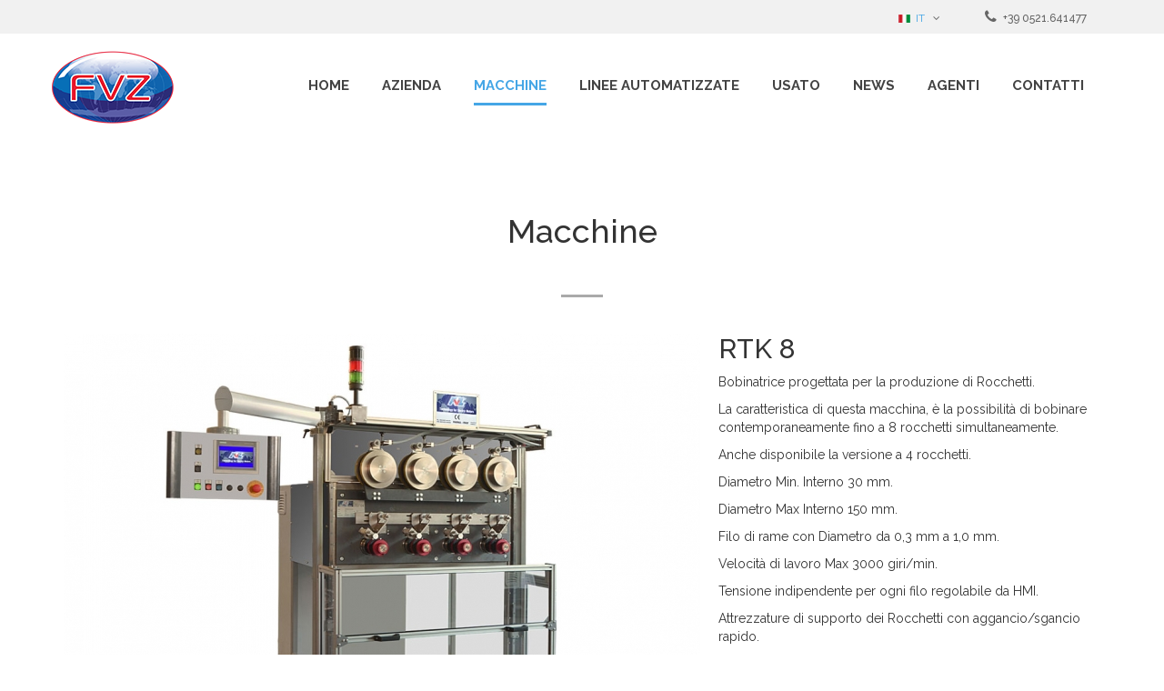

--- FILE ---
content_type: text/html; charset=UTF-8
request_url: https://www.fvz.it/it/macchine/rtk-8/
body_size: 3366
content:
<!DOCTYPE html>
<html lang="it">

    <head>
        <meta charset="utf-8">
        <meta http-equiv="X-UA-Compatible" content="IE=edge">
        <meta name="viewport" content="width=device-width, initial-scale=1">
		<title>RTK 8 - FVZ</title>
		<base href="https://www.fvz.it/it/" />
		<meta name="description" content="" /> 
		<meta name="keywords" content="" />
        <link rel="stylesheet" href="assets/css/bootstrap.min.css">
        <link rel="stylesheet" href="assets/css/font-awesome.min.css">
        <link rel="stylesheet" href="assets/css/yamm.css">
        <link rel="stylesheet" href="assets/css/lightbox.css">
        <link rel="stylesheet" href="assets/js/fancybox/jquery.fancybox.css?v=2.1.5" type="text/css" media="screen" />
        <link rel="stylesheet" href="assets/css/animate.min.css">
        <link href="assets/css/main.css?4" rel="stylesheet">
        <link href='https://fonts.googleapis.com/css?family=Raleway:100,200,400,300,500,600,800,700,900' rel='stylesheet' type='text/css'>
        <link href='https://fonts.googleapis.com/css?family=Montserrat:400,700' rel='stylesheet' type='text/css'>
        <link href='https://fonts.googleapis.com/css?family=Lato:400,900' rel='stylesheet' type='text/css'>
        <!--[if lt IE 9]> <script src="https://oss.maxcdn.com/libs/html5shiv/3.7.0/html5shiv.js"></script> <script src="https://oss.maxcdn.com/libs/respond.js/1.4.2/respond.min.js"></script> <![endif]-->
    
        
        <!-- Global site tag (gtag.js) - Google Analytics -->
        <script async src="https://www.googletagmanager.com/gtag/js?id=UA-117882173-3"></script>
        <script>
          window.dataLayer = window.dataLayer || [];
          function gtag(){dataLayer.push(arguments);}
          gtag('js', new Date());

          gtag('config', 'UA-117882173-3', { 'anonymize_ip': true });
        </script>

    </head>

	<body class="page-5">

        <div id="wrapper" class="rimbus">

            <header>
                <div class="header-v3 navbar">
                    <div class="top top-navbar-header">
                        <div class="container">
                            <div class="row">
                                <div class="col-xs-12 col-sm-12 col-md-12 top-bar top-navbar">
                                    <div class="language-currency">
                                        <ul class="list-unstyled list-inline">
                                            <li class="dropdown dropdown-small"> <a href="../it/" class="dropdown-toggle" data-hover="dropdown" data-toggle="dropdown"><span class="value"><img src="assets/images/flag/it.jpg" alt="#">it <i class="fa fa-angle-down"></i></span></a>
                                                <ul class="dropdown-menu fadeIn animated">
	                                                
                                                    <li>
                                                        <a href="../en/"><img src="assets/images/flag/en.jpg" alt="#"> en</a>
                                                    </li>
                                        
                                                </ul>
                                            </li>
                                        </ul>
                                    </div>
                                    <span class="customer-care-info inner-right-xs hidden-xs"><i class="fa fa-phone"></i> +39 0521.641477 </span>
                                </div>
                            </div>
                        </div>
                    </div>
                    <nav class=" navbar-default yamm" role="navigation">
                        <div class="container">
                            <div class="navbar-header">
                                <a href="./" class="navbar-brand">
                                    <img src="assets/images/logo/logo.png?4">
                                </a>
                                <button type="button" class="navbar-toggle collapsed" data-toggle="collapse" data-target=".mc-horizontal-menu-collapse1"> <span class="sr-only">Toggle navigation</span> <span class="icon-bar"></span> <span class="icon-bar"></span> <span class="icon-bar"></span> </button>
                            </div>
                            <div class="collapse navbar-collapse mc-horizontal-menu-collapse1">
                                <ul class="nav navbar-nav pull-right">
                                	
					                <li class="no-down ">
					                	<a href="./" >
					                		Home					                	</a>
                                	
                					</li>
                                	
					                <li class="no-down ">
					                	<a href="azienda/" >
					                		Azienda					                	</a>
                                	
                					</li>
                                	
					                <li class="dropdown yamm active">
					                	<a href="#" data-hover="dropdown" class="dropdown-toggle" data-toggle="dropdown">
					                		Macchine					                	</a>
										<ul class="dropdown-menu pages fadeInUp animated">
					                        <li>
					                            <div class="yamm-content">
					                                <div class="row">
					                                    <div class="col-xs-12">
					                                        <ul class="links">						
                        										<li><a href="macchine/bobinatrici/">Bobinatrici</a></li>
                        										<li><a href="macchine/legatrici/">Legatrici</a></li>
                        										<li><a href="macchine/isolatrici/">Isolatrici</a></li>
                        										<li><a href="macchine/tegolatrici/">Tegolatrici</a></li>
                        										<li><a href="macchine/sagomatrici/">Sagomatrici</a></li>
                        										<li><a href="macchine/costipatori/">Costipatori</a></li>
                        										<li><a href="macchine/taglia-tubetti/">Taglia Tubetti</a></li>
                        										<li><a href="macchine/altro/">Altro</a></li>
					                                        </ul>
					                                    </div>
					                                </div>
					                            </div>
					                        </li>
					                    </ul>
                                	
                					</li>
                                	
					                <li class="no-down ">
					                	<a href="linee-automatizzate/" >
					                		Linee automatizzate					                	</a>
                                	
                					</li>
                                	
					                <li class="no-down ">
					                	<a href="usato/" >
					                		Usato					                	</a>
                                	
                					</li>
                                	
					                <li class="no-down ">
					                	<a href="news/" >
					                		News					                	</a>
                                	
                					</li>
                                	
					                <li class="no-down ">
					                	<a href="agenti/" >
					                		Agenti					                	</a>
                                	
                					</li>
                                	
					                <li class="no-down ">
					                	<a href="contatti/" >
					                		Contatti					                	</a>
                                	
                					</li>
                                </ul>
                            </div>
                        </div>
                    </nav>
                </div>
            </header>

            <div class="body-content">
                <div class="food outer-bottom-vs category-product">

                                 

					<div class="container outer-top-xs inner-bottom-30">
						<div class="title"><h1 class="no-margin inner-bottom-30">Macchine</h1><hr></div>

<a href="contents/images/pr_prodotti/fullscreen/6.jpg" data-lightbox="image-detail">	<img src="contents/images/pr_prodotti/mini/6.jpg" class="image-detail img-responsive" />
</a>	<h2>RTK 8</h2>
	<p>Bobinatrice progettata per la produzione di Rocchetti.</p>

<p>La caratteristica di questa macchina,&nbsp;&egrave; la possibilit&agrave; di bobinare contemporaneamente fino a&nbsp;8 rocchetti simultaneamente.</p>

<p>Anche disponibile la versione a 4 rocchetti.</p>

<p>Diametro Min. Interno 30 mm.</p>

<p>Diametro Max Interno 150 mm.</p>

<p>Filo di rame con Diametro da 0,3 mm a 1,0 mm.</p>

<p>Velocit&agrave; di lavoro Max 3000 giri/min.</p>

<p>Tensione indipendente per ogni filo regolabile da HMI.</p>

<p>Attrezzature di supporto dei Rocchetti con aggancio/sgancio rapido.</p>

<p>Macchina in regola con le normative standard CE.</p>	<div class="clearfix"></div>
	<div class="clearfix outer-bottom-xs"></div>   
		<a href="macchine/bobinatrici/" class="link_back">&lt; Indietro</a>
		
					</div>

                </div>
            </div>    

            <footer>
                <div class="footer-v1">
                    <div class="footer-outer-1">
                        <div class="container">
                            <div class="row">
                                <div class="col-xs-12 col-sm-6 col-md-3 company-info">
                                    <div class="logo">
                                        <a href="#">
                                            <img src="assets/images/logo/logo.png?4">
                                        </a>
                                    </div>
                                    <p>Dal 1976 azienda leader nella produzione di tecnologie motori elettrici.</p>
                                                                        <p style="margin-top: 0">FVZ Srl<br />P.IVA 00430610345 - Cap. soc. &euro; 10.000,00 - Numero REA: PR-129973<br />PEC: info@pec.fvz.it</p>
                                </div>
                                <div class="col-xs-12 col-sm-6 col-md-3 foot-menu information">
                                    <div class="contact more-info">
                                        <div class="contact-outer">
                                            <div class="foot-title">
                                                <h4 class="title">Contatti</h4> </div>
                                            <div class="location media"> <span class="map icon media-left"> <i class="fa fa-map-marker"></i> </span>
                                                <div class="content media-body">
                                                    <address>Via P. Carnerini, 6/a 43123 PILASTRELLO (PR)</address>
                                                </div>
                                            </div>
                                            <div class="phone-no media"> <span class="phone icon media-left"> <i class="fa fa-phone"></i> </span> <span class="content media-body"> <span class="contact-no">+39 0521.641477</span> </span>
                                            </div>
                                            <div class="email-id media"> <span class="mail icon media-left"> <i class="fa fa-envelope"></i> </span> <span class="content media-body"> Info: <a href="mailto:fvz@fvz.it" class="email">fvz@fvz.it</a><br />Comm.le: <a href="mailto:corradi@fvz.it" class="email">corradi@fvz.it</a><br />Tecnico: <a href="mailto:tagliaferri@fvz.it" class="email">tagliaferri@fvz.it</a> </span> </div>
                                        </div>
                                    </div>
                                </div>                                
                                <div class="col-xs-12 col-sm-6 col-md-3 foot-menu information">
                                    <div class="foot-menu-outer">
                                        <div class="foot-title"> <h4 class="title">Informazioni</h4> </div>
                                        <div class="list-links">
                                            <ul class="foot-link list-unstyled">
                                	
												<li><a href="azienda/" target="_blank">Azienda</a></li>
                                	
												<li><a href="informativa-sulla-privacy/" target="_blank">Informativa sulla privacy</a></li>
                                	
												<li><a href="cookie-policy/" target="_blank">Cookie Policy</a></li>
                                            
                                            </ul>
                                        </div>
                                    </div>
                                </div>                                
                                <div class="col-xs-12 col-sm-6 col-md-3 foot-menu information">
                                    <div class="foot-menu-outer">
                                        <div class="foot-title"> <h4 class="title">Macchine</h4> </div>
                                        <div class="list-links">
                                            <ul class="foot-link list-unstyled">
                        						<li><a href="macchine/bobinatrici/" style="padding: 2px 0">Bobinatrici</a></li>
                        						<li><a href="macchine/legatrici/" style="padding: 2px 0">Legatrici</a></li>
                        						<li><a href="macchine/isolatrici/" style="padding: 2px 0">Isolatrici</a></li>
                        						<li><a href="macchine/tegolatrici/" style="padding: 2px 0">Tegolatrici</a></li>
                        						<li><a href="macchine/sagomatrici/" style="padding: 2px 0">Sagomatrici</a></li>
                        						<li><a href="macchine/costipatori/" style="padding: 2px 0">Costipatori</a></li>
                        						<li><a href="macchine/taglia-tubetti/" style="padding: 2px 0">Taglia Tubetti</a></li>
                        						<li><a href="macchine/altro/" style="padding: 2px 0">Altro</a></li>
                                            </ul>
                                        </div>
                                    </div>
                                </div>
                                <div class="clearfix"></div>
                            </div>
                        </div>
                    </div>
                    <div class="footer-outer-2 outer-top-vs">
                        <div class="container">
                            <div class="row">
                                <div class="col-xs-12">
                                    <p class="copy-rights">Creato da <a href="http://www.diceweb.it/" target="_blank">Diceweb</a></p>
                                </div>
                            </div>
                        </div>
                    </div>
                </div>
            </footer>

        </div>


        <script src="assets/js/jquery-1.11.2.min.js"></script>
        <script src="assets/js/jquery.validate.min.js"></script>
        <script src="assets/js/bootstrap.min.js"></script>
        <script src="assets/js/bootstrap-slider.min.js"></script>
        <script src="assets/js/owl.carousel.min.js"></script>
        <script src="assets/js/bootstrap-hover-dropdown.min.js"></script>
        <script src="assets/js/jquery.custom-select.js"></script>
        <script src="assets/js/echo.min.js"></script>
        <script src="assets/js/lightbox.min.js"></script>
        <script src="assets/js/fancybox/jquery.fancybox.pack.js?v=2.1.5"></script>
        <script src="assets/js/pace.min.js"></script>
        <script src="assets/js/jquery.easing-1.3.min.js"></script>
        <script src="assets/js/wow.min.js"></script>
        <script type="text/javascript" src="//s7.addthis.com/js/300/addthis_widget.js#pubid=ra-54b609f040a301ca" async="async"></script>
        <script src="assets/js/scripts.js?2"></script>

        
    </body>

</html>

--- FILE ---
content_type: text/css
request_url: https://www.fvz.it/it/assets/css/main.css?4
body_size: 299137
content:
/*
Template: 		Rimbus
Description: 	Responsive eCommerce Bootstrap 3 Template
Version: 		1.0
Author: 		Mohamed Anas
Demo URI: 		http://demo.transvelo.in/html/rimbus

===================================================================================
Table of Contents
===================================================================================

01. General
02. Components : Banner Slider
02. Components : Blog Slider
02. Components : Breadcrumb
02. Components : Button
02. Components : Controls Product Items
02. Components : Custom Select
02. Components : Navbar
02. Components : Pagination
02. Components : Product Carousel
02. Components : Product Item Small
02. Components : Product Item View
02. Components : Product Items
02. Components : Product List Item V1
02. Components : Product List Item V2
02. Components : Product List Item
02. Components : Shopping Cart Dropdown
02. Components : Sliders
02. Components : Star Rating
02. Components : Pace
03. Blocks : Banners
03. Blocks : By Category
03. Blocks : Cart Total
03. Blocks : Discount Code
03. Blocks : Estimate
03. Blocks : Fashion
03. Blocks : Filter Container
03. Blocks : Hero
03. Blocks : News Letter
03. Blocks : Our Brands
03. Blocks : Owl Carousel
03. Blocks : Owl Main
03. Blocks : Related Products
03. Blocks : Section
03. Blocks : Service
03. Blocks : Sidebar
03. Blocks : Testimonial
03. Blocks : Up Sell Products
03. Blocks : Welcome Message
04. Pages : Blog
04. Pages : Box
04. Pages : Checkout
04. Pages : Contact Us
04. Pages : Details
04. Pages : Digital
04. Pages : Food
04. Pages : Furniture
04. Pages : Hand Tools
04. Pages : Shopping Cart
05. Headers : Header V1
05. Headers : Header V2
05. Headers : Header V3
05. Headers : Header V4
05. Headers : Header V5
05. Headers : Header V6
05. Headers : Header V7
05. Headers : Header V8
05. Headers : Header V9
05. Headers : Headers
06. Responsive : Screen Md
06. Responsive : Screen Sm
06. Responsive : Screen Xs

07. Green
08. Red
09. Light Green
10. Orange
11. Violet
12. Blue

*/
/*===================================================================================*/
/*  GENERAL
/*===================================================================================*/
body {
  background-color: #fff;
  color: #333333;
  font-family: 'Raleway', sans-serif;
  font-size: 14px;
  margin: 0;
  overflow-x: hidden;
  padding: 0;
}
a:hover {
  text-decoration: none;
}
a:active {
  text-decoration: none;
}
a:focus {
  background-color: transparent;
  outline: none;
  text-decoration: none;
}
ul {
  list-style: none;
  margin: 0;
  padding: 0;
}
ins {
  text-decoration: none;
}
.btn {
  border-radius: 0;
  text-transform: uppercase;
}
.btn:active {
  box-shadow: none;
  outline: none;
}
hr {
  height: 3px;
  width: 46px;
  background-color: #aaa;
  border-top: 0;
}
.btn.active {
  box-shadow: none;
  outline: none;
}
.btn:focus,
.btn:active,
.btn:focus,
.btn:active:focus,
.btn.active:focus,
.btn.focus,
.btn.focus:active,
.btn.active.focus {
  outline: none;
}
.btn-primary {
  background-color: #e7e7e7;
  border: none;
  color: #555555;
}
.btn-primary:hover,
.btn-primary:focus,
.btn-primary:active {
  color: #fff;
}
.animated {
  -webkit-animation-duration: 0.3s !important;
  animation-duration: 0.3s !important;
}
.inline {
  display: inline-block;
  vertical-align: top;
}
.inner {
  padding-top: 120px;
  padding-bottom: 120px;
}
.inner-md {
  padding-top: 100px;
  padding-bottom: 100px;
}
.inner-sm {
  padding-top: 60px;
  padding-bottom: 60px;
}
.inner-xs {
  padding-top: 40px;
  padding-bottom: 40px;
}
.inner-vs {
  padding-top: 30px;
  padding-bottom: 30px;
}
.inner-top {
  padding-top: 120px;
}
.inner-top-md {
  padding-top: 100px;
}
.inner-top-sm {
  padding-top: 80px;
}
.inner-top-xs {
  padding-top: 40px;
}
.inner-top-vs {
  padding-top: 30px;
}
.inner-bottom {
  padding-bottom: 120px;
}
.inner-bottom-md {
  padding-bottom: 100px;
}
.inner-bottom-sm {
  padding-bottom: 80px;
}
.inner-bottom-xs {
  padding-bottom: 40px;
}
.inner-bottom-vs {
  padding-bottom: 60px;
}
.inner-left {
  padding-left: 70px;
}
.inner-left-md {
  padding-left: 60px;
}
.inner-left-sm {
  padding-left: 40px;
}
.inner-left-xs {
  padding-left: 30px;
}
.inner-right {
  padding-right: 75px;
}
.inner-right-md {
  padding-right: 60px;
}
.inner-right-sm {
  padding-right: 45px;
}
.inner-right-xs {
  padding-right: 30px;
}
.inner-right-vs {
  padding-right: 10px;
}
.outer {
  margin-top: 120px;
  margin-bottom: 120px;
}
.outer-md {
  margin-top: 100px;
  margin-bottom: 100px;
}
.outer-sm {
  margin-top: 80px;
  margin-bottom: 80px;
}
.outer-xs {
  margin-top: 40px;
  margin-bottom: 40px;
}
.outer-top {
  margin-top: 120px;
}
.outer-top-md {
  margin-top: 100px;
}
.outer-top-sm {
  margin-top: 80px;
}
.outer-top-xs {
  margin-top: 30px;
}
.outer-top-vs {
  margin-top: 40px;
}
.outer-top-small {
  margin-top: 50px;
}
.outer-bottom {
  margin-bottom: 120px;
}
.outer-bottom-md {
  margin-bottom: 100px;
}
.outer-bottom-sm {
  margin-bottom: 80px;
}
.outer-bottom-vs {
  margin-bottom: 60px;
}
.outer-bottom-xs {
  margin-bottom: 40px;
}
.outer-bottom-small {
  margin-bottom: 50px;
}
.outer-top-bd {
  margin-top: 50px;
}
.inner-bottom-30 {
  padding-bottom: 30px;
}
.inner-bottom-20 {
  padding-bottom: 20px;
}
.no-padding {
  padding: 0 !important;
}
.behind-slider-h {
  position: relative;
  z-index: 1;
}
.behind-slider-h > div,
.behind-slider-h .top {
  background: rgba(255, 255, 255, 0.5) !important;
}
.behind-slider-f {
  top: 0;
  position: relative;
}
.section-title {
  font-size: 18px;
  font-weight: 800;
  text-transform: uppercase;
  color: #2c2b2b;
  border-bottom: 1px solid #ddd;
  padding-bottom: 10px;
  margin-bottom: 30px;
  font-family: 'Montserrat', sans-serif !important;
}
@media (max-width: 767px) {
  .inner {
    padding-top: 80px;
    padding-bottom: 80px;
  }
  .inner-md {
    padding-top: 65px;
    padding-bottom: 65px;
  }
  .inner-sm {
    padding-top: 50px;
    padding-bottom: 50px;
  }
  .inner-xs {
    padding-top: 40px;
    padding-bottom: 40px;
  }
  .inner-top {
    padding-top: 80px;
  }
  .inner-top-md {
    padding-top: 65px;
  }
  .inner-top-sm {
    padding-top: 50px;
  }
  .inner-top-xs {
    padding-top: 40px;
  }
  .inner-bottom {
    padding-bottom: 80px;
  }
  .inner-bottom-md {
    padding-bottom: 65px;
  }
  .inner-bottom-sm {
    padding-bottom: 50px;
  }
  .inner-bottom-xs {
    padding-bottom: 40px;
  }
}
/*===================================================================================*/
/*  Menu Tags
/*===================================================================================*/
.menu-label {
  color: #ffffff;
  display: inline;
  font-size: 11px;
  font-weight: normal;
  padding: 2px 10px;
  position: absolute;
  text-transform: capitalize;
}
.menu-label:after {
  border-style: solid;
  border-width: 7.5px 8.5px 0 7.5px;
  content: "";
  display: block;
  height: 0;
  position: absolute;
  left: 12%;
  top: 84%;
  width: 0;
  z-index: 100;
}
.menu-label.hot-menu {
  background: #37a3db;
  left: 16%;
  top: -28%;
}
.menu-label.new-menu {
  background: #f77575;
  left: 42%;
  top: -30%;
}
.menu-label.hot-menu:after {
  border-color: #37a3db rgba(0, 0, 0, 0) rgba(0, 0, 0, 0) rgba(0, 0, 0, 0);
}
.menu-label.new-menu:after {
  border-color: #f77575 rgba(0, 0, 0, 0) rgba(0, 0, 0, 0) rgba(0, 0, 0, 0);
}
/*===================================================================================*/
/*	COMPONENTS
/*===================================================================================*/
/*===================================================================================*/
/*  BANNER SLIDER
/*===================================================================================*/
.banner-slider .banner-outer {
  position: relative;
  background-color: #f8f8f8;
}
.banner-slider .banner-outer .text {
  right: 46%;
  top: 32%;
  z-index: 2;
  position: absolute;
}
.banner-slider .banner-outer .text h2 {
  font-size: 35px;
  text-transform: capitalize;
  font-weight: 800;
  color: #333;
  margin: 0;
  text-align: right;
  line-height: 1;
  letter-spacing: -1.8px;
}
.banner-slider .banner-outer .text h4 {
  font-size: 18px;
  margin: 0;
  font-weight: 500;
  color: #666;
  text-transform: lowercase;
  letter-spacing: -0.6px;
}
.banner-slider .banner-outer .text .shop-now {
  font-style: italic;
  text-transform: initial;
  font-size: 12px;
  display: block;
  text-align: right !important;
  letter-spacing: -0.6px;
}
.banner-slider .owl-controls .owl-dots .owl-dot:hover span {
  background-color: #fff;
}
.banner-slider .owl-controls .owl-dots .owl-dot span {
  width: 12px;
  height: 12px;
  background-color: #fff;
}
/*===================================================================================*/
/*  BLOG SLIDER
/*===================================================================================*/
.blog-slider {
  margin-bottom: 40px;
  /*.blog-slider-outer{	
		.blog-single{
			.owl-controls{
				top:-32px;
			}
		}
	}*/
}
.blog-slider .section-title {
  border-bottom: 1px solid #dddddd;
  color: #2c2b2b;
  font-size: 18px;
  font-weight: 800;
  padding-bottom: 10px;
  text-transform: uppercase;
}
.blog-slider .blog-post .blog-post-image {
  position: relative;
}
/*.blog-slider .blog-post .blog-post-image img {
  height: 159px;
}*/
.blog-slider .blog-post .blog-post-image .post-when {
  position: absolute;
  bottom: 0;
  right: 0;
}
.blog-slider .blog-post .blog-post-image .post-when span {
  display: block;
  color: #fff;
  line-height: 1;
}
.blog-slider .blog-post .blog-post-image .post-when span.month {
  text-transform: uppercase;
  font-weight: 900;
  font-size: 15px;
  letter-spacing: -1px;
  padding: 11px 12px 0 12px;
}
.blog-slider .blog-post .blog-post-image .post-when span.year {
  font-size: 13px;
  font-weight: 500;
  letter-spacing: -1px;
  padding: 0 12px 5px 12px;
}
.blog-slider .blog-post .blog-post-info h3 {
  font-family: 'Montserrat', sans-serif;
}
.blog-slider .blog-post .blog-post-info h3 a {
  color: #434343;
}
.blog-slider .blog-post .blog-post-info h3.name {
  font-size: 15px;
  text-transform: uppercase;
}
.blog-slider .blog-post .blog-post-info span.author,
.blog-slider .blog-post .blog-post-info span.comments {
  font-size: 12px;
}
.blog-slider .blog-post .blog-post-info span.author:before,
.blog-slider .blog-post .blog-post-info span.comments:before {
  font-family: 'FontAwesome';
  color: #666;
  font-size: 12px;
  padding-right: 10px;
}
.blog-slider .blog-post .blog-post-info span.author a,
.blog-slider .blog-post .blog-post-info span.comments a {
  font-size: 12px;
  color: #aaa;
}
.blog-slider .blog-post .blog-post-info span.author {
  padding-right: 20px;
}
.blog-slider .blog-post .blog-post-info span.author:before {
  content: "\f007";
}
.blog-slider .blog-post .blog-post-info span.comments:before {
  content: "\f086";
}
.blog-slider .blog-post .blog-post-info p {
  margin-top: 10px;
}
.blog-slider .blog-post .blog-post-info p.text {
  font-size: 13px;
  color: #666;
}
.blog-slider .blog-post .blog-post-info p.text a {
  text-transform: lowercase;
}
.blog-slider .blog-post .blog-post-info p.text a.read-more {
  font-size: 13px;
}
.blog-slider .blog-post .blog-post-info p.text a:hover,
.blog-slider .blog-post .blog-post-info p.text a:active,
.blog-slider .blog-post .blog-post-info p.text a:focus {
  font-style: italic;
  text-decoration: underline;
}
.blog-slider.latest-news-slider .owl-controls {
  top: -31px;
}
.fashion-v6 .full-page,
.digital .full-page,
.furniture .full-page,
.box .full-page {
  background-color: #f1f1f1;
  margin-bottom: 40px;
}
.fashion-v6 .full-page .blog-slider,
.digital .full-page .blog-slider,
.furniture .full-page .blog-slider,
.box .full-page .blog-slider {
  margin-top: 50px;
}
/*===================================================================================*/
/*  BREADCRUMB
/*===================================================================================*/
.breadcrumb {
  background-color: transparent;
  background: rgba(0, 0, 0, 0);
  font-size: 12px;
  padding: 0;
}
.breadcrumb ul {
  border-bottom: 1px solid #F2F2F2;
  margin: auto;
  padding: 20px 0 10px;
}
.breadcrumb ul li i {
  padding-left: 10px;
}
.breadcrumb ul li:after {
  color: #969696;
  content: "\f0da";
  font-family: 'FontAwesome';
  font-size: 12px;
  line-height: 24px;
  margin-left: 10px;
  padding: 0px;
}
.breadcrumb ul li:last-child:after {
  display: none;
}
.breadcrumb ul li a {
  color: #666666;
  font-size: 12px;
  font-weight: 500;
  line-height: 24px;
}
.breadcrumb ul .active {
  color: #000000;
  font-weight: 600;
}
/*===================================================================================*/
/*  BUTTON
/*===================================================================================*/
.button {
  font-size: 13px;
  font-family: 'Montserrat', sans-serif;
  color: #555;
  background-color: #e7e7e7;
  border: none;
  text-transform: uppercase;
  padding: 11px 19.5px;
  display: inline-block;
}
.button:focus,
.button:active {
  background-color: #cecece;
}
.button:hover {
  background-color: #45a6e6;
  color: #FFF;
}
/*===================================================================================*/
/*  CONTROLS PRODUCT ITEMS
/*===================================================================================*/
.controls-product-item {
  background-color: #f1f1f1;
  margin: 0;
  padding: 12px 0;
  height: 50px;
}
.controls-product-item .pagination {
  margin: 0;
}
.controls-product-item nav {
  text-align: right;
}
.controls-product-item .custom-select ul > li {
  float: left;
  margin-right: 40px;
}
.controls-product-item .custom-select ul:first-child,
.controls-product-item .custom-select section:first-child {
  padding-right: 0;
}
/*===================================================================================*/
/*  CUSTOM SELECT
/*===================================================================================*/
.custom-select {
  text-align: center;
}
.custom-select section {
  padding-left: 10px;
  display: inline-block;
  width: inherit;
}
.custom-select section:first-child {
  padding-right: 0;
}
.custom-select section label {
  font-size: 12px;
  font-weight: 500;
  margin-right: 6px;
}
.custom-select ul,
.custom-select section {
  display: inline-block;
  width: inherit;
}
.custom-select ul:first-child,
.custom-select section:first-child {
  padding-right: 40px;
}
.custom-select ul label,
.custom-select section label {
  font-size: 12px;
  font-weight: 500;
  margin-right: 6px;
}
.custom-select ul span.customSelect,
.custom-select section span.customSelect {
  background-color: #fff;
  border: 1px solid #dddddd;
  color: #7c7c7c;
  font-size: 12px;
  padding: 5px 10px 5px 14px;
  font-weight: 600;
  text-align: left;
}
.custom-select ul span.customSelect .customSelectInner,
.custom-select section span.customSelect .customSelectInner {
  width: inherit !important;
}
.custom-select ul span.customSelect span.customSelectInner,
.custom-select section span.customSelect span.customSelectInner {
  width: inherit;
}
.custom-select ul span.customSelect span.customSelectInner:after,
.custom-select section span.customSelect span.customSelectInner:after {
  content: "\f0dd";
  font-family: 'FontAwesome';
  float: right;
  padding-left: 10px;
  font-size: 10px;
}
/*===================================================================================*/
/*  NAVBAR
/*===================================================================================*/
.header-v1 .dropdown-menu .menu-banner,
.header-v2 .dropdown-menu .menu-banner,
.header-v3 .dropdown-menu .menu-banner,
.header-v4 .dropdown-menu .menu-banner,
.header-v5 .dropdown-menu .menu-banner,
.header-v6 .dropdown-menu .menu-banner,
.header-v7 .dropdown-menu .menu-banner,
.header-v8 .dropdown-menu .menu-banner,
.header-v9 .dropdown-menu .menu-banner {
  position: relative;
  font-size: 100% !important;
}
.header-v1 .dropdown-menu .menu-banner .line,
.header-v2 .dropdown-menu .menu-banner .line,
.header-v3 .dropdown-menu .menu-banner .line,
.header-v4 .dropdown-menu .menu-banner .line,
.header-v5 .dropdown-menu .menu-banner .line,
.header-v6 .dropdown-menu .menu-banner .line,
.header-v7 .dropdown-menu .menu-banner .line,
.header-v8 .dropdown-menu .menu-banner .line,
.header-v9 .dropdown-menu .menu-banner .line {
  background-color: transparent;
  position: absolute;
  height: 92%;
  top: 4%;
  left: 4%;
  width: 92%;
  border: 1px solid #fff;
  content: " ";
}
.header-v1 .dropdown-menu .menu-banner .content,
.header-v2 .dropdown-menu .menu-banner .content,
.header-v3 .dropdown-menu .menu-banner .content,
.header-v4 .dropdown-menu .menu-banner .content,
.header-v5 .dropdown-menu .menu-banner .content,
.header-v6 .dropdown-menu .menu-banner .content,
.header-v7 .dropdown-menu .menu-banner .content,
.header-v8 .dropdown-menu .menu-banner .content,
.header-v9 .dropdown-menu .menu-banner .content {
  position: absolute;
  bottom: 10%;
  line-height: 1;
  right: 10%;
}
.header-v1 .dropdown-menu .menu-banner .content .text,
.header-v2 .dropdown-menu .menu-banner .content .text,
.header-v3 .dropdown-menu .menu-banner .content .text,
.header-v4 .dropdown-menu .menu-banner .content .text,
.header-v5 .dropdown-menu .menu-banner .content .text,
.header-v6 .dropdown-menu .menu-banner .content .text,
.header-v7 .dropdown-menu .menu-banner .content .text,
.header-v8 .dropdown-menu .menu-banner .content .text,
.header-v9 .dropdown-menu .menu-banner .content .text {
  color: #fff;
  text-shadow: 0 1px 0 rgba(0, 0, 0, 0.1);
  text-align: right;
  letter-spacing: 1;
  display: block;
}
.header-v1 .dropdown-menu .menu-banner .content .text.text-1,
.header-v2 .dropdown-menu .menu-banner .content .text.text-1,
.header-v3 .dropdown-menu .menu-banner .content .text.text-1,
.header-v4 .dropdown-menu .menu-banner .content .text.text-1,
.header-v5 .dropdown-menu .menu-banner .content .text.text-1,
.header-v6 .dropdown-menu .menu-banner .content .text.text-1,
.header-v7 .dropdown-menu .menu-banner .content .text.text-1,
.header-v8 .dropdown-menu .menu-banner .content .text.text-1,
.header-v9 .dropdown-menu .menu-banner .content .text.text-1 {
  font-size: 140%;
  font-weight: 500;
  text-transform: lowercase;
}
.header-v1 .dropdown-menu .menu-banner .content .text.text-2,
.header-v2 .dropdown-menu .menu-banner .content .text.text-2,
.header-v3 .dropdown-menu .menu-banner .content .text.text-2,
.header-v4 .dropdown-menu .menu-banner .content .text.text-2,
.header-v5 .dropdown-menu .menu-banner .content .text.text-2,
.header-v6 .dropdown-menu .menu-banner .content .text.text-2,
.header-v7 .dropdown-menu .menu-banner .content .text.text-2,
.header-v8 .dropdown-menu .menu-banner .content .text.text-2,
.header-v9 .dropdown-menu .menu-banner .content .text.text-2 {
  font-size: 340%;
  font-weight: 900;
  text-transform: uppercase;
}
.header-v1 .dropdown-menu .menu-banner .content .text.text-3,
.header-v2 .dropdown-menu .menu-banner .content .text.text-3,
.header-v3 .dropdown-menu .menu-banner .content .text.text-3,
.header-v4 .dropdown-menu .menu-banner .content .text.text-3,
.header-v5 .dropdown-menu .menu-banner .content .text.text-3,
.header-v6 .dropdown-menu .menu-banner .content .text.text-3,
.header-v7 .dropdown-menu .menu-banner .content .text.text-3,
.header-v8 .dropdown-menu .menu-banner .content .text.text-3,
.header-v9 .dropdown-menu .menu-banner .content .text.text-3 {
  font-size: 140%;
  text-transform: uppercase;
  font-weight: 600;
}
.header-v1 .navbar,
.header-v2 .navbar,
.header-v5 .navbar,
.header-v7 .navbar,
.header-v9 .navbar {
  margin-bottom: 0;
  border: none;
}
.header-v1 .navbar .header-nav .navbar-default,
.header-v2 .navbar .header-nav .navbar-default,
.header-v5 .navbar .header-nav .navbar-default,
.header-v7 .navbar .header-nav .navbar-default,
.header-v9 .navbar .header-nav .navbar-default {
  background-color: #f1f1f1;
  border-color: #f1f1f1;
  border-radius: 0;
  border: none;
}
.header-v1 .navbar .header-nav .navbar-default .navbar-collapse,
.header-v2 .navbar .header-nav .navbar-default .navbar-collapse,
.header-v5 .navbar .header-nav .navbar-default .navbar-collapse,
.header-v7 .navbar .header-nav .navbar-default .navbar-collapse,
.header-v9 .navbar .header-nav .navbar-default .navbar-collapse {
  padding-left: 0;
}
.header-v1 .navbar .header-nav .navbar-default .navbar-collapse .navbar-nav > li.active a,
.header-v2 .navbar .header-nav .navbar-default .navbar-collapse .navbar-nav > li.active a,
.header-v5 .navbar .header-nav .navbar-default .navbar-collapse .navbar-nav > li.active a,
.header-v7 .navbar .header-nav .navbar-default .navbar-collapse .navbar-nav > li.active a,
.header-v9 .navbar .header-nav .navbar-default .navbar-collapse .navbar-nav > li.active a {
  color: #fff;
}
.header-v1 .navbar .header-nav .navbar-default .navbar-collapse .navbar-nav > li > a,
.header-v2 .navbar .header-nav .navbar-default .navbar-collapse .navbar-nav > li > a,
.header-v5 .navbar .header-nav .navbar-default .navbar-collapse .navbar-nav > li > a,
.header-v7 .navbar .header-nav .navbar-default .navbar-collapse .navbar-nav > li > a,
.header-v9 .navbar .header-nav .navbar-default .navbar-collapse .navbar-nav > li > a {
  font-size: 15px;
  text-transform: uppercase;
  font-weight: 700;
  color: #434343;
  position: relative;
}
.header-v1 .navbar .header-nav .navbar-default .navbar-collapse .navbar-nav > li > a:hover,
.header-v2 .navbar .header-nav .navbar-default .navbar-collapse .navbar-nav > li > a:hover,
.header-v5 .navbar .header-nav .navbar-default .navbar-collapse .navbar-nav > li > a:hover,
.header-v7 .navbar .header-nav .navbar-default .navbar-collapse .navbar-nav > li > a:hover,
.header-v9 .navbar .header-nav .navbar-default .navbar-collapse .navbar-nav > li > a:hover,
.header-v1 .navbar .header-nav .navbar-default .navbar-collapse .navbar-nav > li > a:focus,
.header-v2 .navbar .header-nav .navbar-default .navbar-collapse .navbar-nav > li > a:focus,
.header-v5 .navbar .header-nav .navbar-default .navbar-collapse .navbar-nav > li > a:focus,
.header-v7 .navbar .header-nav .navbar-default .navbar-collapse .navbar-nav > li > a:focus,
.header-v9 .navbar .header-nav .navbar-default .navbar-collapse .navbar-nav > li > a:focus,
.header-v1 .navbar .header-nav .navbar-default .navbar-collapse .navbar-nav > li > a:active,
.header-v2 .navbar .header-nav .navbar-default .navbar-collapse .navbar-nav > li > a:active,
.header-v5 .navbar .header-nav .navbar-default .navbar-collapse .navbar-nav > li > a:active,
.header-v7 .navbar .header-nav .navbar-default .navbar-collapse .navbar-nav > li > a:active,
.header-v9 .navbar .header-nav .navbar-default .navbar-collapse .navbar-nav > li > a:active {
  color: #fff;
}
.header-v1 .navbar .header-nav .navbar-default .navbar-collapse .navbar-nav > li > a:hover:before,
.header-v2 .navbar .header-nav .navbar-default .navbar-collapse .navbar-nav > li > a:hover:before,
.header-v5 .navbar .header-nav .navbar-default .navbar-collapse .navbar-nav > li > a:hover:before,
.header-v7 .navbar .header-nav .navbar-default .navbar-collapse .navbar-nav > li > a:hover:before,
.header-v9 .navbar .header-nav .navbar-default .navbar-collapse .navbar-nav > li > a:hover:before {
  content: " ";
  display: block;
  border-left: 6px solid transparent;
  border-right: 6px solid transparent;
  border-top: none;
  position: absolute;
  left: 0px;
  bottom: -10px;
  right: 0;
  width: 0;
  height: 0;
  margin: 0 auto;
  z-index: 100;
  -webkit-animation-name: fadeInUp;
  -webkit-animation-duration: 0.4s;
}
.header-v1 .navbar .header-nav .navbar-default .navbar-collapse .navbar-nav > li > a span.menu-label,
.header-v2 .navbar .header-nav .navbar-default .navbar-collapse .navbar-nav > li > a span.menu-label,
.header-v5 .navbar .header-nav .navbar-default .navbar-collapse .navbar-nav > li > a span.menu-label,
.header-v7 .navbar .header-nav .navbar-default .navbar-collapse .navbar-nav > li > a span.menu-label,
.header-v9 .navbar .header-nav .navbar-default .navbar-collapse .navbar-nav > li > a span.menu-label {
  padding: 1px 12px;
}
.header-v1 .navbar .header-nav .navbar-default .navbar-collapse .navbar-nav > li > a span.menu-label.hot-menu,
.header-v2 .navbar .header-nav .navbar-default .navbar-collapse .navbar-nav > li > a span.menu-label.hot-menu,
.header-v5 .navbar .header-nav .navbar-default .navbar-collapse .navbar-nav > li > a span.menu-label.hot-menu,
.header-v7 .navbar .header-nav .navbar-default .navbar-collapse .navbar-nav > li > a span.menu-label.hot-menu,
.header-v9 .navbar .header-nav .navbar-default .navbar-collapse .navbar-nav > li > a span.menu-label.hot-menu,
.header-v1 .navbar .header-nav .navbar-default .navbar-collapse .navbar-nav > li > a span.menu-label.new-menu,
.header-v2 .navbar .header-nav .navbar-default .navbar-collapse .navbar-nav > li > a span.menu-label.new-menu,
.header-v5 .navbar .header-nav .navbar-default .navbar-collapse .navbar-nav > li > a span.menu-label.new-menu,
.header-v7 .navbar .header-nav .navbar-default .navbar-collapse .navbar-nav > li > a span.menu-label.new-menu,
.header-v9 .navbar .header-nav .navbar-default .navbar-collapse .navbar-nav > li > a span.menu-label.new-menu {
  right: 10px !important;
  top: -10px !important;
  left: auto !important;
}
.header-v1 .navbar .header-nav .navbar-default .navbar-collapse .navbar-nav > li:hover > a span.new-menu,
.header-v2 .navbar .header-nav .navbar-default .navbar-collapse .navbar-nav > li:hover > a span.new-menu,
.header-v5 .navbar .header-nav .navbar-default .navbar-collapse .navbar-nav > li:hover > a span.new-menu,
.header-v7 .navbar .header-nav .navbar-default .navbar-collapse .navbar-nav > li:hover > a span.new-menu,
.header-v9 .navbar .header-nav .navbar-default .navbar-collapse .navbar-nav > li:hover > a span.new-menu {
  background-color: #4bd887;
}
.header-v1 .navbar .header-nav .navbar-default .navbar-collapse .navbar-nav > li:hover > a span.new-menu:after,
.header-v2 .navbar .header-nav .navbar-default .navbar-collapse .navbar-nav > li:hover > a span.new-menu:after,
.header-v5 .navbar .header-nav .navbar-default .navbar-collapse .navbar-nav > li:hover > a span.new-menu:after,
.header-v7 .navbar .header-nav .navbar-default .navbar-collapse .navbar-nav > li:hover > a span.new-menu:after,
.header-v9 .navbar .header-nav .navbar-default .navbar-collapse .navbar-nav > li:hover > a span.new-menu:after {
  border-color: #4bd887 rgba(0, 0, 0, 0) rgba(0, 0, 0, 0);
}
.header-v1 .navbar .header-nav .navbar-default .navbar-collapse .navbar-nav > li.open > a,
.header-v2 .navbar .header-nav .navbar-default .navbar-collapse .navbar-nav > li.open > a,
.header-v5 .navbar .header-nav .navbar-default .navbar-collapse .navbar-nav > li.open > a,
.header-v7 .navbar .header-nav .navbar-default .navbar-collapse .navbar-nav > li.open > a,
.header-v9 .navbar .header-nav .navbar-default .navbar-collapse .navbar-nav > li.open > a {
  color: #fff;
}
.header-v1 .navbar .header-nav .navbar-default .navbar-collapse .navbar-nav > li.open > a:before,
.header-v2 .navbar .header-nav .navbar-default .navbar-collapse .navbar-nav > li.open > a:before,
.header-v5 .navbar .header-nav .navbar-default .navbar-collapse .navbar-nav > li.open > a:before,
.header-v7 .navbar .header-nav .navbar-default .navbar-collapse .navbar-nav > li.open > a:before,
.header-v9 .navbar .header-nav .navbar-default .navbar-collapse .navbar-nav > li.open > a:before {
  content: " ";
  display: block;
  border-left: 6px solid transparent;
  border-right: 6px solid transparent;
  border-top: none;
  position: absolute;
  left: 0px;
  bottom: -10px;
  right: 0;
  width: 0;
  height: 0;
  margin: 0 auto;
}
.header-v1 .navbar .header-nav .navbar-default .navbar-collapse .navbar-nav > li .dropdown-menu,
.header-v2 .navbar .header-nav .navbar-default .navbar-collapse .navbar-nav > li .dropdown-menu,
.header-v5 .navbar .header-nav .navbar-default .navbar-collapse .navbar-nav > li .dropdown-menu,
.header-v7 .navbar .header-nav .navbar-default .navbar-collapse .navbar-nav > li .dropdown-menu,
.header-v9 .navbar .header-nav .navbar-default .navbar-collapse .navbar-nav > li .dropdown-menu {
  border-radius: 0 !important;
  margin-top: 10px !important;
  border: none;
  padding: 0;
}
.header-v1 .navbar .header-nav .navbar-default .navbar-collapse .navbar-nav > li .dropdown-menu > li h2,
.header-v2 .navbar .header-nav .navbar-default .navbar-collapse .navbar-nav > li .dropdown-menu > li h2,
.header-v5 .navbar .header-nav .navbar-default .navbar-collapse .navbar-nav > li .dropdown-menu > li h2,
.header-v7 .navbar .header-nav .navbar-default .navbar-collapse .navbar-nav > li .dropdown-menu > li h2,
.header-v9 .navbar .header-nav .navbar-default .navbar-collapse .navbar-nav > li .dropdown-menu > li h2 {
  font-size: 15px;
  color: #434343;
  text-transform: uppercase;
  font-weight: 700;
  margin-top: 0 !important;
  border-bottom: 1px solid #f1f1f1;
  padding-bottom: 6px;
  font-family: 'Montserrat', sans-serif;
}
.header-v1 .navbar .header-nav .navbar-default .navbar-collapse .navbar-nav > li .dropdown-menu > li .links,
.header-v2 .navbar .header-nav .navbar-default .navbar-collapse .navbar-nav > li .dropdown-menu > li .links,
.header-v5 .navbar .header-nav .navbar-default .navbar-collapse .navbar-nav > li .dropdown-menu > li .links,
.header-v7 .navbar .header-nav .navbar-default .navbar-collapse .navbar-nav > li .dropdown-menu > li .links,
.header-v9 .navbar .header-nav .navbar-default .navbar-collapse .navbar-nav > li .dropdown-menu > li .links {
  margin-bottom: 50px;
}
.header-v1 .navbar .header-nav .navbar-default .navbar-collapse .navbar-nav > li .dropdown-menu > li .links > li,
.header-v2 .navbar .header-nav .navbar-default .navbar-collapse .navbar-nav > li .dropdown-menu > li .links > li,
.header-v5 .navbar .header-nav .navbar-default .navbar-collapse .navbar-nav > li .dropdown-menu > li .links > li,
.header-v7 .navbar .header-nav .navbar-default .navbar-collapse .navbar-nav > li .dropdown-menu > li .links > li,
.header-v9 .navbar .header-nav .navbar-default .navbar-collapse .navbar-nav > li .dropdown-menu > li .links > li {
  margin-bottom: 10px;
}
.header-v1 .navbar .header-nav .navbar-default .navbar-collapse .navbar-nav > li .dropdown-menu > li .links > li > a,
.header-v2 .navbar .header-nav .navbar-default .navbar-collapse .navbar-nav > li .dropdown-menu > li .links > li > a,
.header-v5 .navbar .header-nav .navbar-default .navbar-collapse .navbar-nav > li .dropdown-menu > li .links > li > a,
.header-v7 .navbar .header-nav .navbar-default .navbar-collapse .navbar-nav > li .dropdown-menu > li .links > li > a,
.header-v9 .navbar .header-nav .navbar-default .navbar-collapse .navbar-nav > li .dropdown-menu > li .links > li > a {
  color: #525252;
  font-size: 13px;
  font-weight: 600;
  display: block !important;
  text-transform: capitalize;
}
.header-v1 .navbar .header-nav .navbar-default .navbar-collapse .navbar-nav > li .dropdown-menu > li .links > li > a:before,
.header-v2 .navbar .header-nav .navbar-default .navbar-collapse .navbar-nav > li .dropdown-menu > li .links > li > a:before,
.header-v5 .navbar .header-nav .navbar-default .navbar-collapse .navbar-nav > li .dropdown-menu > li .links > li > a:before,
.header-v7 .navbar .header-nav .navbar-default .navbar-collapse .navbar-nav > li .dropdown-menu > li .links > li > a:before,
.header-v9 .navbar .header-nav .navbar-default .navbar-collapse .navbar-nav > li .dropdown-menu > li .links > li > a:before {
  content: "\f105";
  font-family: 'FontAwesome';
  padding-right: 6px;
}
.header-v1 .navbar .header-nav .navbar-default .navbar-collapse .navbar-nav > li .dropdown-menu > li .links > li > a:hover,
.header-v2 .navbar .header-nav .navbar-default .navbar-collapse .navbar-nav > li .dropdown-menu > li .links > li > a:hover,
.header-v5 .navbar .header-nav .navbar-default .navbar-collapse .navbar-nav > li .dropdown-menu > li .links > li > a:hover,
.header-v7 .navbar .header-nav .navbar-default .navbar-collapse .navbar-nav > li .dropdown-menu > li .links > li > a:hover,
.header-v9 .navbar .header-nav .navbar-default .navbar-collapse .navbar-nav > li .dropdown-menu > li .links > li > a:hover {
  margin-left: 4px;
  -webkit-transition: all 0.3s ease 0s;
  -moz-transition: all 0.3s ease 0s;
  -o-transitio: all 0.3s ease 0s;
  transition: all 0.3s ease 0s;
}
.header-v1 .navbar .header-nav .navbar-default .navbar-collapse .navbar-nav .no-down a:before,
.header-v2 .navbar .header-nav .navbar-default .navbar-collapse .navbar-nav .no-down a:before,
.header-v5 .navbar .header-nav .navbar-default .navbar-collapse .navbar-nav .no-down a:before,
.header-v7 .navbar .header-nav .navbar-default .navbar-collapse .navbar-nav .no-down a:before,
.header-v9 .navbar .header-nav .navbar-default .navbar-collapse .navbar-nav .no-down a:before {
  visibility: hidden;
}
.header-v3.navbar {
  /*height: 103px;*/
  border: none;
  margin-bottom: 0;
}
.header-v3.navbar .container {
  padding: 0;
}
.header-v3.navbar .top-navbar-header {
  float: none !important;
  position: relative;
}
.header-v3.navbar .navbar-default {
  background: none;
  border: none !important;
  padding-bottom: 15px;
}
.header-v3.navbar .navbar-brand {
  padding: 0;
  display: table-cell;
  vertical-align: middle;
  float: none;
}
.header-v3.navbar .navbar-nav {
  margin-top: 14px;
}
.header-v3.navbar .navbar-nav > li {
  padding: 0 18px !important;
}
.header-v3.navbar .navbar-nav > li > a {
  font-size: 15px;
  text-transform: uppercase;
  font-weight: 700;
  color: #434343;
  position: relative;
  background: none !important;
  padding: 18px 0 9px 0 !important;
}
.header-v3.navbar .navbar-nav > li > a:hover:before {
  content: " ";
  display: block;
  border-left: 6px solid transparent;
  border-right: 6px solid transparent;
  border-top: none;
  position: absolute;
  left: 0px;
  bottom: -13px !important;
  right: 0;
  width: 0;
  height: 0;
  margin: 0 auto;
  z-index: 100;
  -webkit-animation-name: fadeInUp;
  -webkit-animation-duration: 0.4s;
}
.header-v3.navbar .navbar-nav > li.open > a {
  color: #fff;
}
.header-v3.navbar .navbar-nav > li.open > a:before {
  content: " ";
  display: block;
  border-left: 6px solid transparent;
  border-right: 6px solid transparent;
  border-top: none;
  position: absolute;
  left: 0px;
  bottom: -13px !important;
  right: 0;
  width: 0;
  height: 0;
  margin: 0 auto;
}
.header-v3.navbar .navbar-nav > li .dropdown-menu {
  border-radius: 0 !important;
  margin-top: 10px;
  border: none;
  padding: 0;
}
.header-v3.navbar .navbar-nav > li .dropdown-menu > li h2 {
  font-size: 15px;
  color: #434343;
  text-transform: uppercase;
  font-weight: 700;
  margin-top: 0 !important;
  border-bottom: 1px solid #f1f1f1;
  padding-bottom: 6px;
  font-family: 'Montserrat', sans-serif;
}
/*.header-v3.navbar .navbar-nav > li .dropdown-menu > li .links {
  margin-bottom: 50px;
}*/
.header-v3.navbar .navbar-nav > li .dropdown-menu > li .links > li {
  margin-bottom: 10px;
}
.header-v3.navbar .navbar-nav > li .dropdown-menu > li .links > li > a {
  color: #525252;
  font-size: 13px;
  font-weight: 600;
  display: block !important;
  text-transform: capitalize;
}
.header-v3.navbar .navbar-nav > li .dropdown-menu > li .links > li > a:before {
  content: "\f105";
  font-family: 'FontAwesome';
  padding-right: 6px;
}
.header-v3.navbar .navbar-nav > li .dropdown-menu > li .links > li > a:hover {
  margin-left: 4px;
  -webkit-transition: all 0.3s ease 0s;
  -moz-transition: all 0.3s ease 0s;
  -o-transitio: all 0.3s ease 0s;
  transition: all 0.3s ease 0s;
}
.header-v3.navbar .navbar-nav .no-down a:before {
  visibility: hidden;
}
.header-v4 .navbar .header-nav .navbar-default {
  background-color: #45a6e6 !important;
  border-radius: 0;
  border: none;
}
.header-v4 .navbar .header-nav .navbar-default .navbar-collapse {
  padding-left: 0;
}
.header-v4 .navbar .header-nav .navbar-default .navbar-collapse .navbar-nav > li.active > a {
  color: #fff;
  background-color: #1e7ebf !important;
  border-radius: 4px !important;
  box-shadow: inset 0 0 5px rgba(0, 55, 92, 0.2);
}
.header-v4 .navbar .header-nav .navbar-default .navbar-collapse .navbar-nav > li > a {
  font-size: 15px;
  text-transform: uppercase;
  font-weight: 700;
  color: #fff;
  position: relative;
  background: none !important;
  padding: 10px 26px !important;
}
.header-v4 .navbar .header-nav .navbar-default .navbar-collapse .navbar-nav > li > a:hover,
.header-v4 .navbar .header-nav .navbar-default .navbar-collapse .navbar-nav > li > a:focus,
.header-v4 .navbar .header-nav .navbar-default .navbar-collapse .navbar-nav > li > a:active {
  color: #fff;
  background-color: #1e7ebf !important;
  border-radius: 4px !important;
  box-shadow: inset 0 0 5px rgba(0, 55, 92, 0.2);
}
.header-v4 .navbar .header-nav .navbar-default .navbar-collapse .navbar-nav > li > a span.menu-label.hot-menu,
.header-v4 .navbar .header-nav .navbar-default .navbar-collapse .navbar-nav > li > a span.menu-label.new-menu {
  right: 10px !important;
  top: -18px !important;
  left: auto;
}
.header-v4 .navbar .header-nav .navbar-default .navbar-collapse .navbar-nav > li > a span.menu-label.hot-menu {
  background-color: #4bd887 !important;
}
.header-v4 .navbar .header-nav .navbar-default .navbar-collapse .navbar-nav > li > a span.menu-label.hot-menu:after {
  border-color: #4bd887 rgba(0, 0, 0, 0) rgba(0, 0, 0, 0) !important;
}
.header-v4 .navbar .header-nav .navbar-default .navbar-collapse .navbar-nav > li.open > a {
  color: #fff;
  background-color: #1e7ebf !important;
  border-radius: 4px !important;
  box-shadow: inset 0 0 5px rgba(0, 55, 92, 0.2);
}
.header-v4 .navbar .header-nav .navbar-default .navbar-collapse .navbar-nav > li.open > a:before {
  content: " ";
  display: block;
  border-left: 6px solid transparent;
  border-right: 6px solid transparent;
  border-bottom: 6px solid #1e7ebf !important;
  border-top: none;
  position: absolute;
  left: 0px;
  bottom: -10px !important;
  right: 0;
  width: 0;
  height: 0;
  margin: 0 auto;
}
.header-v4 .navbar .header-nav .navbar-default .navbar-collapse .navbar-nav > li .dropdown-menu {
  border-top: 2px solid #1e7ebf !important;
  border-radius: 0 !important;
  margin-top: 2px !important;
  border: none;
  padding: 0;
}
.header-v4 .navbar .header-nav .navbar-default .navbar-collapse .navbar-nav > li .dropdown-menu > li h2 {
  font-size: 15px;
  color: #434343;
  text-transform: uppercase;
  font-weight: 700;
  margin-top: 0 !important;
  border-bottom: 1px solid #f1f1f1;
  padding-bottom: 6px;
  font-family: 'Montserrat', sans-serif;
}
.header-v4 .navbar .header-nav .navbar-default .navbar-collapse .navbar-nav > li .dropdown-menu > li .links {
  margin-bottom: 50px;
}
.header-v4 .navbar .header-nav .navbar-default .navbar-collapse .navbar-nav > li .dropdown-menu > li .links > li {
  margin-bottom: 10px;
}
.header-v4 .navbar .header-nav .navbar-default .navbar-collapse .navbar-nav > li .dropdown-menu > li .links > li > a {
  color: #525252;
  font-size: 13px;
  font-weight: 600;
  display: block !important;
  text-transform: capitalize;
}
.header-v4 .navbar .header-nav .navbar-default .navbar-collapse .navbar-nav > li .dropdown-menu > li .links > li > a:before {
  content: "\f105";
  font-family: 'FontAwesome';
  padding-right: 6px;
}
.header-v4 .navbar .header-nav .navbar-default .navbar-collapse .navbar-nav > li .dropdown-menu > li .links > li > a:hover {
  margin-left: 4px;
  -webkit-transition: all 0.3s ease 0s;
  -moz-transition: all 0.3s ease 0s;
  -o-transitio: all 0.3s ease 0s;
  transition: all 0.3s ease 0s;
}
.header-v4 .navbar .header-nav .navbar-default .navbar-collapse .navbar-nav .no-down a:before {
  visibility: hidden;
}
.header-v5 .navbar .header-nav .navbar-default {
  background: none !important;
}
.header-v5 .navbar .header-nav .navbar-default .nav-bg-class .navbar-collapse {
  text-align: center;
}
.header-v5 .navbar .header-nav .navbar-default .nav-bg-class .navbar-collapse .nav-outer {
  display: inline-block;
}
.header-v5 .navbar .header-nav .navbar-default .nav-bg-class .navbar-collapse .nav-outer > ul {
  margin-bottom: -5px;
}
.header-v5 .navbar .header-nav .navbar-default .nav-bg-class .navbar-collapse .nav-outer > ul > li.dropdown > a {
  padding: 15px 28px;
}
.header-v6 .navbar {
  min-height: 0 !important;
  margin-bottom: 0 !important;
  border: none;
  border-radius: 0;
  height: 76px;
}
.header-v6 .navbar .navbar-brand {
  display: block;
  padding: 22px 0 0 0;
}
.header-v6 .navbar.navbar-default {
  background-color: rgba(0, 0, 0, 0.5);
  border-radius: 0;
  border: none;
  min-height: 0 !important;
}
.header-v6 .navbar.navbar-default .navbar-collapse {
  text-align: center;
}
.header-v6 .navbar.navbar-default .navbar-collapse .navbar-right {
  margin-right: 0;
}
.header-v6 .navbar.navbar-default .navbar-collapse .navbar-nav > li.active > a {
  color: #fff !important;
  background: none;
}
.header-v6 .navbar.navbar-default .navbar-collapse .navbar-nav > li > a {
  font-size: 15px;
  text-transform: uppercase;
  font-weight: 700;
  color: #fff;
  position: relative;
  padding: 28px 20px !important;
}
.header-v6 .navbar.navbar-default .navbar-collapse .navbar-nav > li > a:hover,
.header-v6 .navbar.navbar-default .navbar-collapse .navbar-nav > li > a:focus,
.header-v6 .navbar.navbar-default .navbar-collapse .navbar-nav > li > a:active {
  color: #fff;
}
.header-v6 .navbar.navbar-default .navbar-collapse .navbar-nav > li > a span.menu-label.hot-menu,
.header-v6 .navbar.navbar-default .navbar-collapse .navbar-nav > li > a span.menu-label.new-menu {
  right: 10px !important;
  top: 3px !important;
  left: auto;
}
.header-v6 .navbar.navbar-default .navbar-collapse .navbar-nav > li > a span.menu-label.new-menu {
  background-color: #4bd887 !important;
}
.header-v6 .navbar.navbar-default .navbar-collapse .navbar-nav > li > a span.menu-label.new-menu:after {
  border-color: #4bd887 rgba(0, 0, 0, 0) rgba(0, 0, 0, 0) !important;
}
.header-v6 .navbar.navbar-default .navbar-collapse .navbar-nav > li.open > a {
  color: #fff;
}
.header-v6 .navbar.navbar-default .navbar-collapse .navbar-nav > li.open > a:before {
  content: " ";
  display: block;
  border-left: 6px solid transparent;
  border-right: 6px solid transparent;
  border-top: none;
  position: absolute;
  left: 0px;
  bottom: -10px !important;
  right: 0;
  width: 0;
  height: 0;
  margin: 0 auto;
  -webkit-animation-name: fadeInUp;
  -webkit-animation-duration: 0.4s;
}
.header-v6 .navbar.navbar-default .navbar-collapse .navbar-nav > li .dropdown-menu {
  border-radius: 0 !important;
  margin-top: 10px !important;
  border: none;
  padding: 0;
}
.header-v6 .navbar.navbar-default .navbar-collapse .navbar-nav > li .dropdown-menu > li h2 {
  font-size: 15px;
  color: #434343;
  text-transform: uppercase;
  font-weight: 700;
  margin-top: 0 !important;
  border-bottom: 1px solid #f1f1f1;
  padding-bottom: 6px;
  font-family: 'Montserrat', sans-serif;
}
.header-v6 .navbar.navbar-default .navbar-collapse .navbar-nav > li .dropdown-menu > li .links {
  margin-bottom: 50px;
}
.header-v6 .navbar.navbar-default .navbar-collapse .navbar-nav > li .dropdown-menu > li .links > li {
  margin-bottom: 10px;
}
.header-v6 .navbar.navbar-default .navbar-collapse .navbar-nav > li .dropdown-menu > li .links > li > a {
  color: #434343 !important;
  font-size: 13px;
  font-weight: 600;
  display: block !important;
  text-transform: capitalize;
}
.header-v6 .navbar.navbar-default .navbar-collapse .navbar-nav > li .dropdown-menu > li .links > li > a:before {
  content: "\f105";
  font-family: 'FontAwesome';
  padding-right: 6px;
}
.header-v6 .navbar.navbar-default .navbar-collapse .navbar-nav > li .dropdown-menu > li .links > li > a:hover {
  margin-left: 4px;
  -webkit-transition: all 0.3s ease 0s;
  -moz-transition: all 0.3s ease 0s;
  -o-transitio: all 0.3s ease 0s;
  transition: all 0.3s ease 0s;
}
.header-v6 .navbar.navbar-default .navbar-collapse .navbar-nav .no-down a:before {
  visibility: hidden;
}
.header-v7 .navbar .header-nav .navbar-default {
  background-color: #fe7474 !important;
  border-radius: 0;
  border: none;
}
.header-v7 .navbar .header-nav .navbar-default .navbar-collapse {
  padding-left: 0;
}
.header-v7 .navbar .header-nav .navbar-default .navbar-collapse .navbar-nav > li.active > a {
  color: #fff;
  background-color: #da3939 !important;
}
.header-v7 .navbar .header-nav .navbar-default .navbar-collapse .navbar-nav > li > a {
  font-size: 15px;
  text-transform: uppercase;
  font-weight: 700;
  color: #fff;
  position: relative;
  background: none !important;
  padding: 15px 20px !important;
}
.header-v7 .navbar .header-nav .navbar-default .navbar-collapse .navbar-nav > li > a:hover,
.header-v7 .navbar .header-nav .navbar-default .navbar-collapse .navbar-nav > li > a:focus,
.header-v7 .navbar .header-nav .navbar-default .navbar-collapse .navbar-nav > li > a:active {
  color: #fff;
  background-color: #da3939 !important;
}
.header-v7 .navbar .header-nav .navbar-default .navbar-collapse .navbar-nav > li > a span.menu-label.hot-menu,
.header-v7 .navbar .header-nav .navbar-default .navbar-collapse .navbar-nav > li > a span.menu-label.new-menu {
  right: 10px !important;
  top: -18px !important;
  left: auto;
}
.header-v7 .navbar .header-nav .navbar-default .navbar-collapse .navbar-nav > li > a span.menu-label.new-menu {
  background-color: #4bd887 !important;
}
.header-v7 .navbar .header-nav .navbar-default .navbar-collapse .navbar-nav > li > a span.menu-label.new-menu:after {
  border-color: #4bd887 rgba(0, 0, 0, 0) rgba(0, 0, 0, 0) !important;
}
.header-v7 .navbar .header-nav .navbar-default .navbar-collapse .navbar-nav > li.open > a {
  color: #fff;
  background-color: #da3939 !important;
}
.header-v7 .navbar .header-nav .navbar-default .navbar-collapse .navbar-nav > li.open > a:before {
  content: " ";
  display: block;
  border-left: 6px solid transparent;
  border-right: 6px solid transparent;
  border-bottom: 6px solid #da3939 !important;
  border-top: none;
  position: absolute;
  left: 0px;
  bottom: -10px !important;
  right: 0;
  width: 0;
  height: 0;
  margin: 0 auto;
}
.header-v7 .navbar .header-nav .navbar-default .navbar-collapse .navbar-nav > li .dropdown-menu {
  border-top: 2px solid #da3939 !important;
  border-radius: 0 !important;
  margin-top: 10px !important;
  border: none;
  padding: 0;
}
.header-v7 .navbar .header-nav .navbar-default .navbar-collapse .navbar-nav > li .dropdown-menu > li h2 {
  font-size: 15px;
  color: #434343;
  text-transform: uppercase;
  font-weight: 700;
  margin-top: 0 !important;
  border-bottom: 1px solid #f1f1f1;
  padding-bottom: 6px;
  font-family: 'Montserrat', sans-serif;
}
.header-v7 .navbar .header-nav .navbar-default .navbar-collapse .navbar-nav > li .dropdown-menu > li .links > li {
  margin-bottom: 10px;
}
.header-v7 .navbar .header-nav .navbar-default .navbar-collapse .navbar-nav > li .dropdown-menu > li .links > li > a {
  color: #525252;
  font-size: 13px;
  font-weight: 600;
  display: block !important;
  text-transform: capitalize;
}
.header-v7 .navbar .header-nav .navbar-default .navbar-collapse .navbar-nav > li .dropdown-menu > li .links > li > a:before {
  content: "\f105";
  font-family: 'FontAwesome';
  padding-right: 6px;
}
.header-v7 .navbar .header-nav .navbar-default .navbar-collapse .navbar-nav > li .dropdown-menu > li .links > li > a:hover {
  margin-left: 4px;
  -webkit-transition: all 0.3s ease 0s;
  -moz-transition: all 0.3s ease 0s;
  -o-transitio: all 0.3s ease 0s;
  transition: all 0.3s ease 0s;
}
.header-v7 .navbar .header-nav .navbar-default .navbar-collapse .navbar-nav .no-down a:before {
  visibility: hidden;
}
.header-v8 .navbar {
  min-height: 0 !important;
  margin-bottom: 0 !important;
  border: none;
  border-radius: 0;
  height: 63px;
}
.header-v8 .navbar.navbar-default {
  background: none !important;
  border-radius: 0;
  border: none;
  min-height: 0 !important;
}
.header-v8 .navbar.navbar-default .navbar-collapse {
  text-align: center;
}
.header-v8 .navbar.navbar-default .navbar-collapse .navbar-nav > li.active > a {
  color: #fff ;
}
.header-v8 .navbar.navbar-default .navbar-collapse .navbar-nav > li.active > a:hover {
  color: #fff;
}
.header-v8 .navbar.navbar-default .navbar-collapse .navbar-nav > li > a {
  font-size: 15px;
  text-transform: uppercase;
  font-weight: 700;
  color: #444;
  position: relative;
  padding: 21.5px 20px !important;
}
.header-v8 .navbar.navbar-default .navbar-collapse .navbar-nav > li > a:hover,
.header-v8 .navbar.navbar-default .navbar-collapse .navbar-nav > li > a:focus,
.header-v8 .navbar.navbar-default .navbar-collapse .navbar-nav > li > a:active {
  color: #fff;
}
.header-v8 .navbar.navbar-default .navbar-collapse .navbar-nav > li > a span.menu-label.hot-menu,
.header-v8 .navbar.navbar-default .navbar-collapse .navbar-nav > li > a span.menu-label.new-menu {
  right: 10px !important;
  top: -6px !important;
  left: auto;
}
.header-v8 .navbar.navbar-default .navbar-collapse .navbar-nav > li > a span.menu-label.new-menu {
  background-color: #4bd887 !important;
}
.header-v8 .navbar.navbar-default .navbar-collapse .navbar-nav > li > a span.menu-label.new-menu:after {
  border-color: #4bd887 rgba(0, 0, 0, 0) rgba(0, 0, 0, 0) !important;
}
.header-v8 .navbar.navbar-default .navbar-collapse .navbar-nav > li.navbar-right {
  margin-right: 0;
}
.header-v8 .navbar.navbar-default .navbar-collapse .navbar-nav > li.open > a {
  color: #fff;
}
.header-v8 .navbar.navbar-default .navbar-collapse .navbar-nav > li.open > a:before {
  content: " ";
  display: block;
  border-left: 6px solid transparent;
  border-right: 6px solid transparent;
  border-top: none;
  position: absolute;
  left: 0px;
  bottom: -10px !important;
  right: 0;
  width: 0;
  height: 0;
  margin: 0 auto;
  -webkit-animation-name: fadeInUp;
  -webkit-animation-duration: 0.4s;
}
.header-v8 .navbar.navbar-default .navbar-collapse .navbar-nav > li .dropdown-menu {
  border-radius: 0 !important;
  margin-top: 10px !important;
  border: none;
  padding: 0;
}
.header-v8 .navbar.navbar-default .navbar-collapse .navbar-nav > li .dropdown-menu > li h2 {
  font-size: 15px;
  color: #434343;
  text-transform: uppercase;
  font-weight: 700;
  margin-top: 0 !important;
  border-bottom: 1px solid #f1f1f1;
  padding-bottom: 6px;
  font-family: 'Montserrat', sans-serif;
}
.header-v8 .navbar.navbar-default .navbar-collapse .navbar-nav > li .dropdown-menu > li .links {
  margin-bottom: 50px;
}
.header-v8 .navbar.navbar-default .navbar-collapse .navbar-nav > li .dropdown-menu > li .links > li {
  margin-bottom: 10px;
}
.header-v8 .navbar.navbar-default .navbar-collapse .navbar-nav > li .dropdown-menu > li .links > li > a {
  color: #434343 !important;
  font-size: 13px;
  font-weight: 600;
  display: block !important;
  text-transform: capitalize;
}
.header-v8 .navbar.navbar-default .navbar-collapse .navbar-nav > li .dropdown-menu > li .links > li > a:before {
  content: "\f105";
  font-family: 'FontAwesome';
  padding-right: 6px;
}
.header-v8 .navbar.navbar-default .navbar-collapse .navbar-nav > li .dropdown-menu > li .links > li > a:hover {
  margin-left: 4px;
  -webkit-transition: all 0.3s ease 0s;
  -moz-transition: all 0.3s ease 0s;
  -o-transitio: all 0.3s ease 0s;
  transition: all 0.3s ease 0s;
}
.header-v8 .navbar.navbar-default .navbar-collapse .navbar-nav .shopping-cart > a {
  padding: 0 !important;
}
.header-v8 .navbar.navbar-default .navbar-collapse .navbar-nav .no-down a:before {
  visibility: hidden;
}
/*!
 * Yamm!3 - Yet another megamenu for Bootstrap 3
 * http://geedmo.github.com/yamm3
 * 
 * @geedmo - Licensed under the MIT license
 */
.yamm .nav,
.yamm .collapse,
.yamm .dropup,
.yamm .dropdown {
  position: static;
}
.yamm .container {
  position: relative;
}
.yamm .dropdown-menu {
  left: auto;
}
.yamm .yamm-content {
  padding: 30px 30px;
}
.yamm .dropdown.yamm-fw .dropdown-menu {
  left: 0;
  right: 0;
}
/*===================================================================================*/
/*  PAGINATION
/*===================================================================================*/
.pagination > li {
  display: inline-block;
  margin-right: 2px;
}
.pagination > li:first-child > a,
.pagination > li:first-child > span {
  border-bottom-left-radius: 0;
  border-top-left-radius: 0;
}
.pagination > li:last-child > a,
.pagination > li:last-child > span {
  border-bottom-right-radius: 0;
  border-top-right-radius: 0;
}
.pagination > li > a,
.pagination > li > span {
  padding: 2px 9.5px;
  color: #666;
}
.pagination > li > a > i,
.pagination > li > span > i {
  color: #aaa !important;
}
.pagination > li > a:hover,
.pagination > li > span:hover,
.pagination > li > a:focus,
.pagination > li > span:focus {
  color: #fff;
}
/*===================================================================================*/
/*  OWL CAROUSEL
/*===================================================================================*/
.owl-buttons {
  display: none;
}
.owl-page span {
  background-color: #fff;
}
.owl-theme .owl-controls .owl-page span {
  background: none repeat scroll 0 0 #fff;
}
.owl-controls {
  display: block;
  position: absolute;
  right: 0;
  top: -30px;
  width: 100%;
}
.owl-controls .owl-prev,
.owl-controls .owl-next {
  background: rgba(0, 0, 0, 0);
  border-radius: 0px;
  height: 26px;
  position: absolute;
  top: -36px;
  transition: all 0.2s linear 0s;
  width: 26px;
  border: 1px solid #d2d1d0;
  color: #c1c1c1;
}
.owl-controls .owl-prev:hover:before,
.owl-controls .owl-next:hover:before,
.owl-controls .owl-prev:focus:before,
.owl-controls .owl-next:focus:before {
  color: #fff;
}
.owl-controls .owl-prev {
  right: 27px;
  margin-right: 6px;
}
.owl-controls .owl-next {
  right: 0;
}
.owl-controls .owl-prev:before {
  color: #c1c1c1;
  content: "\f104";
  font-family: fontawesome;
  font-size: 16px;
  left: 8px;
  position: absolute;
}
.owl-controls .owl-next:before {
  color: #c1c1c1;
  content: "\f105";
  font-family: fontawesome;
  font-size: 16px;
  left: 10px;
  position: absolute;
}
.hand-tool-featured .tab-content .owl-carousel .owl-controls {
  top: -22px !important;
}
.sidebar .product-item-small .owl-carousel .owl-controls {
  top: -12px !important;
}
.sidebar .related-product .sidebar-single-product.owl-carousel .owl-controls {
  top: -13px !important;
}
/*===================================================================================*/
/*  PRODUCT ITEM SMALL
/*===================================================================================*/
.product-item-small {
  font-family: 'Montserrat', sans-serif;
}
.product-item-small .products-small {
  margin-bottom: 20px;
}
.product-item-small .products-small .product-info {
  padding-left: 0;
}
.product-item-small .products-small .product-info h5 {
  margin-top: 0;
}
.product-item-small .products-small .product-info h5 a {
  color: #434343;
  text-transform: uppercase;
}
.product-item-small .products-small .product-info .product-price {
  margin-top: 6px;
}
.product-item-small .products-small .product-info .product-price ins {
  font-size: 14px;
}
.product-item-small .products-small .product-info .product-price del {
  color: #ccc;
  font-size: 12px;
}
.product-item-small.hot-deals .owl-controls {
  top: -15px;
}
/*===================================================================================*/
/*  PRODUCT ITEM VIEW
/*===================================================================================*/
.product-item-view {
  padding: 2px 0;
}
.product-item-view .nav-tabs {
  border: none;
}
.product-item-view .nav li a {
  background-color: #ffffff;
  border: medium none;
  border-radius: 0;
  color: #555555;
  padding: 2px 6px;
}
.product-item-view .nav li span {
  display: inline-block;
  font-size: 12px;
  font-weight: 500;
  padding: 4px 10px 2px 0;
}
.product-item-view .nav li.active a {
  color: #ffffff;
}
.product-item-view .nav li.active a,
.product-item-view .nav li.active a:hover,
.product-item-view .nav li.active a:focus {
  border: none;
}
.product-item-view .nav li:last-child {
  margin-left: 4px;
}
/*===================================================================================*/
/*  PRODUCT - ITEM
/*===================================================================================*/
.category-product .products {
  margin-bottom: 40px;
}
.category-product .products .product .cart {
  display: inline-block;
}
.category-product .products .product .cart .action ul li {
  float: left;
  display: table;
  height: 34px;
  padding-right: 12px;
}
.category-product .products .product .cart .action ul li a {
  line-height: 1;
  padding: 0 11px;
  display: table-cell;
  vertical-align: middle;
}
.category-product .products .product .product-info .name {
  font-size: 16px;
  font-family: 'Montserrat', sans-serif;
  font-weight: normal;
  text-transform: uppercase;
}
.category-product .products .product .product-info .name a {
  color: #434343;
}
.category-product .products .product .product-info h3 {
  margin: 0;
}
.category-product .products .product .cart .add-cart-button a {
  font-size: 13px;
  font-family: 'Montserrat', sans-serif;
  text-transform: uppercase;
}
.category-product .products:hover {
  -webkit-transition: all 0.3s ease;
  -moz-transition: all 0.3s ease;
  -o-transition: all 0.3s ease;
  -ms-transition: all 0.3s ease;
  transition: all 0.3s ease;
}
.category-product .products:hover .cart .action ul li a.whislist,
.category-product .products:hover .cart .action ul li a.compare {
  display: table-cell !important;
  -webkit-transition: all 0.7s ease;
  transition: all 0.7s ease;
}
.category-product .products.grid-v1 .cart .action ul li a.whislist,
.category-product .products.grid-v2 .cart .action ul li a.whislist,
.category-product .products.grid-v3 .cart .action ul li a.whislist,
.category-product .products.grid-v4 .cart .action ul li a.whislist,
.category-product .products.grid-v1 .cart .action ul li a.compare,
.category-product .products.grid-v2 .cart .action ul li a.compare,
.category-product .products.grid-v3 .cart .action ul li a.compare,
.category-product .products.grid-v4 .cart .action ul li a.compare {
  display: none;
}
.category-product .products.grid-v1 .cart,
.category-product .products.grid-v3 .cart,
.category-product .products.grid-v4 .cart {
  display: inline-block;
}
.category-product .products.grid-v1 .cart .action ul li a,
.category-product .products.grid-v3 .cart .action ul li a,
.category-product .products.grid-v4 .cart .action ul li a {
  line-height: 1;
  padding: 0 11px;
  display: table-cell;
  vertical-align: middle;
}
.category-product .products.grid-v1 .cart .action ul li:last-child,
.category-product .products.grid-v3 .cart .action ul li:last-child,
.category-product .products.grid-v4 .cart .action ul li:last-child {
  padding-right: 0;
}
.category-product .products.grid-v1 .cart .action ul .add-cart-button a,
.category-product .products.grid-v3 .cart .action ul .add-cart-button a,
.category-product .products.grid-v4 .cart .action ul .add-cart-button a {
  padding: 0 10px !important;
  font-size: 12px;
}
.category-product .products.grid-v4 .cart .action ul li {
  padding-right: 10px !important;
}
.category-product .products.grid-v4 .cart .action ul li:last-child {
  padding-right: 0 !important;
}
.category-product .products.grid-v4 .cart .action ul .add-cart-button a {
  padding: 0 14px !important;
}
.category-product .products.grid-v1 .cart .action ul li,
.category-product .products.grid-v3 .cart .action ul li {
  padding-right: 3px ;
}
.category-product .products.grid-v1 .product-info .name {
  font-size: 14px;
  font-family: 'Montserrat', sans-serif;
  font-weight: normal;
  text-transform: uppercase;
  margin: 12px 0 8px;
}
.category-product .products.grid-v1 .product-info h3 {
  margin-bottom: 0;
}
.category-product .products.grid-v1 .product-info .product-price {
  font-family: 'Montserrat', sans-serif;
  font-weight: normal;
  margin-bottom: 10px;
  margin-top: 4px;
}
.category-product .products.grid-v1 .product-info .product-price del {
  font-size: 13px;
  color: #cdcdcd;
}
.category-product .products.grid-v1 .product-info .product-price ins {
  font-size: 15px;
  text-decoration: none;
}
.category-product .products.grid-v1 .product-info .star-rating i {
  color: #f39c12;
  font-size: 12px;
}
.category-product .products.grid-v2 .product-info .product-price {
  font-family: 'Montserrat', sans-serif;
  font-weight: normal;
  margin: 6px 0 10px;
}
.category-product .products.grid-v2 .product-info .product-price del {
  font-size: 14px;
  color: #cdcdcd;
}
.category-product .products.grid-v2 .product-info .product-price ins {
  font-size: 18px;
  text-decoration: none;
}
.category-product .products.grid-v2 .product-info h3 {
  margin: 20px 0 0;
}
.category-product .products.grid-v2 .product-info .star-rating {
  display: none;
}
.category-product .products.grid-v3 .star-rating {
  display: none;
}
.category-product .products.grid-v3 .product-info .name,
.category-product .products.grid-v4 .product-info .name {
  font-size: 14px;
  font-family: 'Montserrat', sans-serif;
  font-weight: normal;
  text-transform: uppercase;
  margin: 12px 0 8px;
}
.category-product .products.grid-v3 .product-info h3,
.category-product .products.grid-v4 .product-info h3 {
  margin-bottom: 0;
}
.category-product .products.grid-v3 .product-info .product-price,
.category-product .products.grid-v4 .product-info .product-price {
  font-family: 'Montserrat', sans-serif;
  font-weight: normal;
  margin-bottom: 10px;
  margin-top: 4px;
}
.category-product .products.grid-v3 .product-info .product-price del,
.category-product .products.grid-v4 .product-info .product-price del {
  font-size: 13px;
  color: #cdcdcd;
}
.category-product .products.grid-v3 .product-info .product-price ins,
.category-product .products.grid-v4 .product-info .product-price ins {
  font-size: 15px;
  text-decoration: none;
}
.search-result-container .category-product .product .product-image,
.fashion-v3 .category-product .product .product-image,
.fashion-v4 .category-product .product .product-image,
.fashion-v5 .category-product .product .product-image,
.fashion-v6 .category-product .product .product-image {
  position: relative;
}
.search-result-container .category-product .product .product-image .tag,
.fashion-v3 .category-product .product .product-image .tag,
.fashion-v4 .category-product .product .product-image .tag,
.fashion-v5 .category-product .product .product-image .tag,
.fashion-v6 .category-product .product .product-image .tag {
  color: #ffffff;
  font-size: 13px;
  font-weight: 500;
  height: 40px;
  left: 20px;
  line-height: 38px;
  position: absolute;
  text-align: center;
  text-transform: lowercase;
  top: 18px;
  width: 40px;
  z-index: 100;
}
.search-result-container .category-product .product .product-image .tag .new,
.fashion-v3 .category-product .product .product-image .tag .new,
.fashion-v4 .category-product .product .product-image .tag .new,
.fashion-v5 .category-product .product .product-image .tag .new,
.fashion-v6 .category-product .product .product-image .tag .new {
  background: #525252;
  border-radius: 50px;
}
.search-result-container .category-product .product .product-image .tag .hot,
.fashion-v3 .category-product .product .product-image .tag .hot,
.fashion-v4 .category-product .product .product-image .tag .hot,
.fashion-v5 .category-product .product .product-image .tag .hot,
.fashion-v6 .category-product .product .product-image .tag .hot {
  background: #f77575;
  border-radius: 50px;
}
.search-result-container .category-product .product .product-image .tag .sale,
.fashion-v3 .category-product .product .product-image .tag .sale,
.fashion-v4 .category-product .product .product-image .tag .sale,
.fashion-v5 .category-product .product .product-image .tag .sale,
.fashion-v6 .category-product .product .product-image .tag .sale {
  background: #47a9d8;
  border-radius: 50px;
}
.search-result-container .category-product .product .product-image .hover-effect,
.fashion-v3 .category-product .product .product-image .hover-effect,
.fashion-v4 .category-product .product .product-image .hover-effect,
.fashion-v5 .category-product .product .product-image .hover-effect,
.fashion-v6 .category-product .product .product-image .hover-effect {
  display: none;
}
.search-result-container .category-product .product .product-image:hover .hover-effect,
.fashion-v3 .category-product .product .product-image:hover .hover-effect,
.fashion-v4 .category-product .product .product-image:hover .hover-effect,
.fashion-v5 .category-product .product .product-image:hover .hover-effect,
.fashion-v6 .category-product .product .product-image:hover .hover-effect {
  background-color: rgba(0, 0, 0, 0.2);
  bottom: 0;
  display: inherit;
  height: 100%;
  position: absolute;
  width: 100%;
}
.search-result-container .category-product .product .product-image:hover .hover-effect i,
.fashion-v3 .category-product .product .product-image:hover .hover-effect i,
.fashion-v4 .category-product .product .product-image:hover .hover-effect i,
.fashion-v5 .category-product .product .product-image:hover .hover-effect i,
.fashion-v6 .category-product .product .product-image:hover .hover-effect i {
  bottom: 20px;
  color: #ffffff;
  display: inherit;
  font-size: 16px;
  position: absolute;
  right: 22px;
}
.fashion-v4 .grid-v2:hover .cart .action ul li a.add-to-cart,
.fashion-v5 .grid-v2:hover .cart .action ul li a.add-to-cart {
  display: none !important;
}
.fashion-v4 .category-product .products .product .cart .add-cart-button a {
  font-size: 12px;
}
.fashion-v4 .category-product .products .product .cart .action ul li {
  padding-right: 3px;
}
/*===================================================================================*/
/*  PRODUCT LIST ITEM-V1
/*===================================================================================*/
.category-product .category-product-inner:last-child .product-item-list-v1 {
  border: none !important;
}
.category-product .product-item-list-v1 {
  margin-bottom: 40px;
  padding-bottom: 30px !important;
  border-bottom: 1px dashed #bbb !important;
}
.category-product .product-item-list-v1 .product-image .tag {
  display: none;
}
.category-product .product-item-list-v1 .product-info .name {
  font-size: 14px;
  font-family: 'Montserrat', sans-serif;
  font-weight: normal;
  text-transform: uppercase;
  margin-bottom: 10px;
}
.category-product .product-item-list-v1 .product-info .name a {
  color: #434343;
}
.category-product .product-item-list-v1 .product-info h3 {
  margin: 0;
}
.category-product .product-item-list-v1 .product-info .product-price {
  font-family: 'Montserrat', sans-serif;
  font-weight: normal;
  margin: 10px 0 0 0;
}
.category-product .product-item-list-v1 .product-info .product-price del {
  font-size: 13px;
  color: #cdcdcd;
}
.category-product .product-item-list-v1 .product-info .product-price ins {
  font-size: 15px;
  text-decoration: none;
  color: #434343;
}
.category-product .product-item-list-v1 .product-info .product-short-desc {
  font-size: 13px;
  line-height: 22px;
  padding: 20px 0;
  margin: 0;
}
.category-product .product-item-list-v1 .product-info .product-short-desc p {
  margin: 0;
}
.category-product .product-item-list-v1 .cart {
  display: inline-block;
}
.category-product .product-item-list-v1 .cart .action ul li {
  float: left;
  display: table;
  height: 34px;
  padding-right: 12px;
}
.category-product .product-item-list-v1 .cart .action ul li a {
  line-height: 1;
  padding: 0 11px;
  display: table-cell;
  vertical-align: middle;
}
.category-product .product-item-list-v1 .cart .action ul .add-cart-button a {
  padding: 0 16px !important;
  font-size: 13px;
  font-family: 'Montserrat', sans-serif;
  text-transform: uppercase;
}
.category-product .grid-v1 .product-info .star-rating i {
  color: #f39c12;
  font-size: 12px;
}
.category-product .product .product-image {
  position: relative;
}
.category-product .product .product-image .tag {
  color: #ffffff;
  font-size: 13px;
  font-weight: 500;
  height: 40px;
  left: 20px;
  line-height: 38px;
  position: absolute;
  text-align: center;
  text-transform: lowercase;
  top: 18px;
  width: 40px;
  z-index: 100;
}
.category-product .product .product-image .tag .new {
  background: #525252;
  border-radius: 50px;
}
.category-product .product .product-image .tag .hot {
  background: #f77575;
  border-radius: 50px;
}
.category-product .product .product-image .tag .sale {
  background: #47a9d8;
  border-radius: 50px;
}
.category-product .product .product-image .hover-effect {
  display: none;
}
.category-product .product .product-image:hover .hover-effect {
  background-color: rgba(0, 0, 0, 0.2);
  bottom: 0;
  display: inherit;
  height: 100%;
  position: absolute;
  width: 100%;
}
.category-product .product .product-image:hover .hover-effect i {
  bottom: 20px;
  color: #ffffff;
  display: inherit;
  font-size: 16px;
  position: absolute;
  right: 22px;
}
/*===================================================================================*/
/* PRODUCT LIST ITEM-V2
/*===================================================================================*/
.category-product .category-product-inner:last-child .product-item-list-v2 {
  border: none !important;
}
.category-product .product-item-list-v2 {
  margin-bottom: 30px !important;
  padding-bottom: 30px !important;
  border-bottom: 1px dashed #bbb !important;
}
.category-product .product-item-list-v2 .product-image {
  position: relative;
}
.category-product .product-item-list-v2 .product-image .tag {
  color: #ffffff;
  font-size: 13px;
  font-weight: 500;
  height: 40px;
  left: 20px;
  line-height: 38px;
  position: absolute;
  text-align: center;
  text-transform: lowercase;
  top: 18px;
  width: 40px;
  z-index: 100;
}
.category-product .product-item-list-v2 .product-image .tag .new {
  background: #525252;
  border-radius: 50px;
}
.category-product .product-item-list-v2 .product-image .tag .hot {
  background: #f77575;
  border-radius: 50px;
}
.category-product .product-item-list-v2 .product-image .tag .sale {
  background: #47a9d8;
  border-radius: 50px;
}
.category-product .product-item-list-v2 .product-image .hover-effect {
  display: none;
}
.category-product .product-item-list-v2 .product-image:hover .hover-effect {
  background-color: rgba(0, 0, 0, 0.2);
  bottom: 0;
  display: inherit;
  height: 100%;
  position: absolute;
  width: 100%;
}
.category-product .product-item-list-v2 .product-image:hover .hover-effect i {
  bottom: 20px;
  color: #ffffff;
  display: inherit;
  font-size: 16px;
  position: absolute;
  right: 22px;
}
.category-product .product-item-list-v2 .product-info .name {
  font-size: 20px;
  font-family: 'Montserrat', sans-serif;
  font-weight: normal;
  text-transform: uppercase;
  margin-bottom: 10px;
}
.category-product .product-item-list-v2 .product-info .name a {
  color: #434343;
}
.category-product .product-item-list-v2 .product-info h3 {
  margin: 0;
}
.category-product .product-item-list-v2 .product-info .product-price {
  font-family: 'Montserrat', sans-serif;
  font-weight: normal;
  margin: 14px 0 0;
}
.category-product .product-item-list-v2 .product-info .product-price del {
  font-size: 15px;
  color: #cdcdcd;
}
.category-product .product-item-list-v2 .product-info .product-price ins {
  font-size: 25px;
  text-decoration: none;
}
.category-product .product-item-list-v2 .product-info .product-short-desc {
  font-size: 13px;
  line-height: 22px;
  padding: 30px 0;
  margin: 0;
}
.category-product .product-item-list-v2 .cart {
  display: inline-block;
}
.category-product .product-item-list-v2 .cart .action ul li {
  float: left;
  display: table;
  height: 34px;
  padding-right: 12px;
}
.category-product .product-item-list-v2 .cart .action ul li a {
  line-height: 1;
  padding: 0 11px;
  display: table-cell;
  vertical-align: middle;
}
.category-product .product-item-list-v2 .cart .action ul .add-cart-button a {
  padding: 11.5px 16px !important;
  font-size: 13px;
  font-family: 'Montserrat', sans-serif;
  text-transform: uppercase;
}
/*===================================================================================*/
/*	PRODUCT LIST ITEM
/*===================================================================================*/
.product-list-item {
  padding: 30px 0;
  border-bottom: 1px dashed #bbb;
}
.product-list-item .product-title {
  font-size: 20px;
  text-transform: uppercase;
  padding: 0;
  margin: 0;
  font-family: 'Montserrat', sans-serif;
}
.product-list-item .product-title > a {
  color: #434343;
}
.product-list-item .product-title > a:hover,
.product-list-item .product-title > a:active,
.product-list-item .product-title > a:focus {
  color: #2a2a2a;
}
.product-list-item .star-rating {
  margin: 15px 0;
}
.product-list-item .price {
  font-size: 25px;
  color: #45a6e6;
  display: block;
  font-family: 'Montserrat', sans-serif;
}
.product-list-item .price del {
  font-size: 15px;
  color: #cdcdcd;
}
.product-list-item .price ins {
  text-decoration: none;
  float: left;
  padding-right: 12px;
}
.product-list-item .product-short-desc {
  font-size: 13px;
  line-height: 22px;
  padding: 30px 0;
  margin: 0;
}
.product-list-item .product-item-controls > .button {
  margin-right: 6px;
  padding: 11px 13.5px;
}
.product-list-item .product-item-controls .add_to_cart_button {
  margin-right: 11px;
  padding: 11px 19.5px;
}
/*===================================================================================*/
/*  SHOPPING CART DROPDOWN
/*===================================================================================*/
.shopping-cart > .dropdown-menu {
  border: none;
  -webkit-border-radius: 0;
  -moz-border-radius: 0;
  border-radius: 0;
  float: right;
  left: auto;
  min-width: 0;
  padding: 20px 20px !important;
  right: 0;
  width: 225px !important;
  box-shadow: 0 0 7px rgba(0, 0, 0, 0.1);
}
.shopping-cart > .dropdown-menu .cart-item.product-summary .padding-no {
  padding-left: 0;
}
.shopping-cart > .dropdown-menu .cart-item.product-summary .name {
  font-size: 11px;
  font-family: 'Montserrat', sans-serif;
  margin-top: 0px;
  margin-bottom: 3px;
  text-transform: uppercase;
}
.shopping-cart > .dropdown-menu .cart-item.product-summary .name > a {
  color: #666;
}
.shopping-cart > .dropdown-menu .cart-item.product-summary .star-rating span:before {
  font-size: 10px;
}
.shopping-cart > .dropdown-menu .cart-item.product-summary .price {
  font-weight: 400;
  font-size: 14px;
  font-family: 'Montserrat', sans-serif;
}
.shopping-cart > .dropdown-menu .cart-item.product-summary .action {
  padding: 0;
  position: relative;
  font-size: 15px;
  right: 8px;
  top: 8px;
}
.shopping-cart > .dropdown-menu .cart-item.product-summary .action > a {
  color: #898989;
}
.shopping-cart > .dropdown-menu .cart-total > a {
  font-size: 12px;
  font-weight: 500;
  background-color: #969696;
  color: #fff;
}
.shopping-cart > .dropdown-menu .cart-total > a.btn {
  padding: 7px 12px;
}
/*===================================================================================*/
/*  SLIDERS
/*===================================================================================*/
.fashion-v1-slider {
  background-color: #f7f7f7;
  height: 940px;
  position: relative;
}
.fashion-v1-slider .item {
  height: 940px;
}
.fashion-v2-slider .slider-2 {
  height: 710px;
}
.fashion-v4-slider .slider-2 {
  height: 80vh;
}
.fashion-v5 .item .slider-outer {
  position: relative;
  height: 455px;
}
.digital .owl-main .item {
  position: relative;
  height: 426px;
}
.food-slider .big-slider .item {
  background-position: center;
  height: 880px;
  position: relative;
}
.hand-tool .item {
  position: relative;
  height: 337px;
}
.hot-sale-slider .item .products .hot-deal-wrapper {
  position: relative;
  height: 336px;
}
.hot-sale-slider .item .products .hot-deal-wrapper .image {
  position: absolute;
}
.hot-sale-slider .item .products .hot-deal-wrapper .image img {
  height: 336px;
}
.hot-sale-slider .item .products .hot-deal-wrapper .sale-offer-tag {
  position: absolute;
  height: 50px;
  width: 50px;
  color: #fff;
  font-family: 'Montserrat', sans-serif;
  letter-spacing: 0;
  border-radius: 100px;
  display: table;
  right: 20px;
  top: 20px;
}
.hot-sale-slider .item .products .hot-deal-wrapper .sale-offer-tag span {
  display: table-cell;
  vertical-align: middle;
  text-align: center;
  font-size: 14px;
}
.hot-sale-slider .item .products .hot-deal-wrapper .timing-wrapper {
  bottom: 16%;
  position: absolute;
  left: 14px;
}
.hot-sale-slider .item .products .hot-deal-wrapper .timing-wrapper .box-wrapper {
  display: table;
  text-align: center;
  margin-right: 8px;
  float: left;
}
.hot-sale-slider .item .products .hot-deal-wrapper .timing-wrapper .box-wrapper .box {
  display: table-cell;
  vertical-align: middle;
  line-height: 15px;
  width: 45px;
  height: 45px;
  border-radius: 3px;
  background-clip: padding-box;
  background-color: #fff;
  box-shadow: 0 0 3px rgba(0, 0, 0, 0.15);
}
.hot-sale-slider .item .products .hot-deal-wrapper .timing-wrapper .box-wrapper .box .key {
  display: block;
  font-size: 18px;
  text-transform: uppercase;
  font-weight: 700;
  margin-top: 6px;
  font-family: 'Montserrat', sans-serif;
}
.hot-sale-slider .item .products .hot-deal-wrapper .timing-wrapper .box-wrapper .box .value {
  display: block;
  font-size: 11px;
  font-weight: 500;
  text-transform: uppercase;
  color: #8d8d8d;
  line-height: 1.4;
}
.hot-sale-slider .item .products .product-info,
.hot-sale-slider .item .products .cart {
  font-family: 'Montserrat', sans-serif !important;
}
.hot-sale-slider .item .products .product-info h3 {
  font-size: 18px;
  text-transform: uppercase;
  font-weight: normal;
}
.hot-sale-slider .item .products .product-info h3 a {
  color: #434343;
}
.hot-sale-slider .item .products .product-info .product-price {
  margin-bottom: 10px;
}
.hot-sale-slider .item .products .product-info .product-price ins {
  font-size: 20px;
}
.hot-sale-slider .item .products .product-info .product-price del {
  font-size: 14px;
  color: #cdcdcd;
}
.furniture-inner .sliders .item {
  position: relative;
  height: 426px;
}
.box-slider .big-slider .item {
  height: 520px;
  background-position: center;
  position: relative;
}
#owl-main .caption * {
  position: relative;
}
/*===================================================================================*/
/*	STAR RATINGS
/*===================================================================================*/
.star-rating {
  overflow: hidden;
  position: relative;
  height: 1em;
  line-height: 1em;
  font-size: 1em;
  width: 8em;
  font-family: fontawesome;
}
font-weight:400 .star-rating:before {
  content: "\f005\f005\f123\f006\f006";
  float: left;
  top: 0;
  left: 0;
  position: absolute;
  letter-spacing: 4px;
  color: rgba(0, 0, 0, 0.5);
}
.star-rating span {
  overflow: hidden;
  float: left;
  top: 0;
  left: 0;
  position: absolute;
  padding-top: 1.618em;
}
.star-rating span:before {
  content: "\f005\f005\f123\f006\f006";
  top: 0;
  position: absolute;
  left: 0;
  font-size: 13px;
  letter-spacing: 4px;
  color: #f39c12;
}
.pace {
  -webkit-pointer-events: none;
  pointer-events: none;
  -webkit-user-select: none;
  -moz-user-select: none;
  user-select: none;
}
.pace-inactive {
  display: none;
}
.pace .pace-progress {
  position: fixed;
  z-index: 2000;
  top: 0;
  right: 100%;
  width: 100%;
  height: 2px;
}
/*===================================================================================*/
/*	BLOCKS
/*===================================================================================*/
/*===================================================================================*/
/*  BANNERS
/*===================================================================================*/
.banner-link {
  margin-top: 40px;
  margin-bottom: 40px;
}
.banner-link .banner-outer {
  position: relative;
  height: 170px;
}
.banner-link .banner-outer .text {
  position: absolute;
  letter-spacing: -1px;
}
.banner-link .banner-outer .text h2 {
  font-size: 30px;
  text-transform: uppercase;
  font-weight: 900;
  color: #333;
  margin: 0;
  line-height: 0.8;
}
.banner-link .banner-outer .text h4 {
  font-size: 20px;
  margin: 0;
  font-weight: normal;
  color: #666;
  text-transform: lowercase;
}
.banner-link .banner-outer .text .shop-now {
  font-style: italic;
  text-transform: initial;
  font-size: 13px;
}
.banner-link .banner-1 {
  overflow: hidden;
}
.banner-link .banner-1 .banner-outer {
  background-color: #f6f6f6;
}
.banner-link .banner-1 .banner-outer .text {
  right: 8%;
  text-align: right;
  top: 26%;
  z-index: 2;
}
.banner-link .banner-2 .banner-outer {
  overflow: hidden;
}
.banner-link .banner-2 .banner-outer .text {
  right: 20%;
  text-align: center;
  top: 40%;
  z-index: 2;
}
.banner-link .banner-2 .banner-outer .text h2 {
  font-size: 35px;
}
.banner-link .banner-3 .banner-outer {
  background-color: #f8f8f8;
  overflow: hidden;
}
.banner-link .banner-3 .banner-outer .text {
  right: 8%;
  text-align: right;
  top: 26%;
  z-index: 2;
}
.banner-link .banner-3 .banner-outer .text h2 {
  font-size: 35px;
}
.banner-link .banner-2 a,
.banner-link .banner-1 a,
.banner-link .banner-3 a {
  display: block;
  width: 100%;
}
.banner-link .banner-2 a img,
.banner-link .banner-1 a img,
.banner-link .banner-3 a img {
  display: block;
  -webkit-transition: all 0.3s ease;
  -moz-transition: all 0.3s ease;
  -o-transition: all 0.3s ease;
  transition: all 0.3s ease;
}
.banner-link .banner-2 a:hover img,
.banner-link .banner-1 a:hover img,
.banner-link .banner-3 a:hover img {
  -webkit-transform: rotate(-1deg) scale(1.1);
  -moz-transform: rotate(-1deg) scale(1.1);
  -ms-transform: rotate(-1deg) scale(1.1);
  -o-transform: rotate(-1deg) scale(1.1);
  opacity: 0.9;
}
.gird-v1-banner {
  margin-top: 13px;
  position: relative;
}
.gird-v1-banner .item .caption {
  position: absolute;
  bottom: 46px;
  left: 50px;
  color: #fff;
  text-align: center;
  line-height: 40px;
}
.gird-v1-banner .item .caption .small-text {
  font-size: 35px;
  font-weight: 300;
  text-transform: uppercase;
  text-shadow: 0 1px 0 rgba(0, 0, 0, 0.15);
}
.gird-v1-banner .item .caption .big-text {
  font-size: 65px;
  font-weight: 900;
  text-transform: uppercase;
  letter-spacing: -4px;
  text-shadow: 0 1px 0 rgba(0, 0, 0, 0.15);
}
.gird-v1-banner .item .caption .bottom-line {
  font-weight: 400;
  font-size: 13px;
  letter-spacing: 1px;
  text-shadow: 0 1px 0 rgba(0, 0, 0, 0.15);
}
.banner-non-link {
  margin-top: 40px;
  margin-bottom: 40px;
}
.banner-non-link .banner-outer {
  position: relative;
  height: 170px;
  overflow: hidden;
}
.banner-non-link .banner-outer .text {
  position: absolute;
  letter-spacing: -1px;
}
.banner-non-link .banner-outer .text h2 {
  font-size: 40px;
  text-transform: uppercase;
  font-weight: 800;
  color: #fff;
  margin: 0;
  line-height: 0.8;
  text-shadow: 0 1px 0 rgba(0, 0, 0, 0.12);
}
.banner-non-link .banner-outer .text h4 {
  font-size: 25px;
  margin: 0;
  font-weight: normal;
  text-shadow: 0 1px 0 rgba(0, 0, 0, 0.12);
  color: #fff;
  text-transform: lowercase;
}
.banner-non-link .banner-outer a {
  display: block;
  width: 100%;
}
.banner-non-link .banner-outer a .image img {
  display: block;
  width: auto;
  max-width: none;
  -webkit-transition: all 0.3s ease;
  -moz-transition: all 0.3s ease;
  -o-transition: all 0.3s ease;
  transition: all 0.3s ease;
}
.banner-non-link .banner-outer a:hover .image img {
  -webkit-transform: rotate(-1deg) scale(1.1);
  -moz-transform: rotate(-1deg) scale(1.1);
  -ms-transform: rotate(-1deg) scale(1.1);
  -o-transform: rotate(-1deg) scale(1.1);
  opacity: 0.9;
}
.banner-non-link .banner-1 .banner-outer .text {
  right: 4%;
  text-align: right;
  bottom: 16%;
  z-index: 2;
}
.banner-non-link .banner-1 .banner-outer img {
  position: absolute;
  z-index: 1;
}
.banner-non-link .banner-2 .banner-outer .text {
  right: 4%;
  text-align: right;
  bottom: 16%;
  z-index: 2;
}
.banner-non-link .banner-2 .banner-outer .text h2 {
  font-size: 35px;
}
.banner-non-link .banner-3 .banner-outer .text {
  right: 4%;
  text-align: right;
  bottom: 16%;
  z-index: 2;
}
.banner-non-link .banner-3 .banner-outer .text h2 {
  font-size: 35px;
}
.banner-6x4 {
  margin-top: 40px;
  margin-bottom: 40px;
}
.banner-6x4 .banner-outer {
  position: relative;
  height: 150px;
  overflow: hidden;
}
.banner-6x4 .banner-outer .text {
  position: absolute;
  letter-spacing: -1px;
}
.banner-6x4 .banner-outer .text span {
  font-size: 18px;
  text-transform: lowercase;
  color: #fff;
  text-shadow: 0 1px 0 rgba(0, 0, 0, 0.12);
}
.banner-6x4 .banner-outer .text h2 {
  font-size: 50px;
  text-transform: uppercase;
  font-weight: 900;
  color: #fff;
  margin: 0;
  line-height: 0.8;
  text-shadow: 0 1px 0 rgba(0, 0, 0, 0.12);
}
.banner-6x4 .banner-outer .text h4 {
  font-size: 18px;
  margin: 0;
  font-weight: normal;
  text-shadow: 0 1px 0 rgba(0, 0, 0, 0.12);
  color: #fff;
  text-transform: uppercase;
}
.banner-6x4 .banner-outer a {
  display: block;
  width: 100%;
}
.banner-6x4 .banner-outer a .image img {
  display: block;
  width: auto;
  max-width: none;
  -webkit-transition: all 0.3s ease;
  -moz-transition: all 0.3s ease;
  -o-transition: all 0.3s ease;
  transition: all 0.3s ease;
}
.banner-6x4 .banner-outer a:hover .image img {
  -webkit-transform: rotate(-1deg) scale(1.1);
  -moz-transform: rotate(-1deg) scale(1.1);
  -ms-transform: rotate(-1deg) scale(1.1);
  -o-transform: rotate(-1deg) scale(1.1);
  opacity: 0.9;
}
.banner-6x4 .banner-1 .banner-outer .text {
  left: 4%;
  text-align: left;
  bottom: 14%;
  z-index: 2;
}
.banner-6x4 .banner-1 .banner-outer img {
  position: absolute;
  z-index: 1;
}
.banner-6x4 .banner-2 .banner-outer .text {
  left: 4%;
  text-align: left;
  bottom: 14%;
  z-index: 2;
}
.banner-2x .col-md-7 {
  padding-right: 30px;
}
.banner-2x .col-md-5 {
  padding-left: 0;
}
.banner-2x .banner-1,
.banner-2x .banner-2 {
  position: relative;
}
.banner-2x .banner-1 .content,
.banner-2x .banner-2 .content {
  position: absolute;
}
.banner-2x .banner-1 img,
.banner-2x .banner-2 img {
  height: 158px;
}
.banner-2x .banner-1 .content {
  left: 40px;
  top: 40px;
  letter-spacing: -1px;
  text-align: right;
}
.banner-2x .banner-1 .content h3 {
  font-size: 30px;
  color: #333;
  font-weight: 900;
  margin: 0;
  text-transform: capitalize;
}
.banner-2x .banner-1 .content span {
  font-size: 16px;
  color: #656565;
}
.banner-2x .banner-2 .content {
  left: 16px;
  bottom: 30px;
  letter-spacing: -2px;
  text-align: left;
}
.banner-2x .banner-2 .content h2 {
  font-size: 40px;
  color: #fff;
  font-weight: 900;
  margin: 0;
  text-transform: uppercase;
  text-shadow: 0 1px 0 rgba(0, 0, 0, 0.12);
}
.banner-2x .banner-2 .content span {
  font-size: 15px;
  color: #fff;
  text-shadow: 0 1px 0 rgba(0, 0, 0, 0.12);
  text-transform: uppercase;
  letter-spacing: 0;
}
.banner-2x .banner-2 .content span:first-child {
  text-transform: capitalize;
  font-size: 18px;
}
.banner-2x .banner {
  overflow: hidden;
  position: relative;
}
.banner-2x .banner a {
  display: block;
  width: 100%;
}
.banner-2x .banner a img {
  display: block;
  -webkit-transition: all 0.3s ease;
  -moz-transition: all 0.3s ease;
  -o-transition: all 0.3s ease;
  transition: all 0.3s ease;
}
.banner-2x .banner a:hover img {
  -webkit-transform: rotate(-1deg) scale(1.1);
  -moz-transform: rotate(-1deg) scale(1.1);
  -ms-transform: rotate(-1deg) scale(1.1);
  -o-transform: rotate(-1deg) scale(1.1);
  opacity: 0.9;
}
.banner-1x .banner-full {
  position: relative;
  overflow: hidden;
}
.banner-1x .banner-full > a {
  display: block;
  width: 100%;
}
.banner-1x .banner-full > a img {
  display: block;
  -webkit-transition: all 0.3s ease;
  -moz-transition: all 0.3s ease;
  -o-transition: all 0.3s ease;
  transition: all 0.3s ease;
  height: 160px;
}
.banner-1x .banner-full > a:hover img {
  -webkit-transform: rotate(-1deg) scale(1.1);
  -moz-transform: rotate(-1deg) scale(1.1);
  -ms-transform: rotate(-1deg) scale(1.1);
  -o-transform: rotate(-1deg) scale(1.1);
  opacity: 0.9;
}
.banner-1x .banner-full > a .content {
  position: absolute;
  background-color: rgba(0, 0, 0, 0.5);
  padding: 40px 18%;
  top: 0px;
  width: 100%;
}
.banner-1x .banner-full > a .content span {
  text-shadow: 0 1px 2px rgba(0, 0, 0, 0.1);
  font-size: 40px;
  color: #fff;
  font-weight: 800;
  text-align: center;
  display: inline-block;
  text-transform: uppercase;
  line-height: 1;
}
.hand-banner-1x .banner-full {
  position: relative;
  overflow: hidden;
}
.hand-banner-1x .banner-full a {
  display: block;
  width: 100%;
}
.hand-banner-1x .banner-full a img {
  display: block;
  -webkit-transition: all 0.3s ease;
  -moz-transition: all 0.3s ease;
  -o-transition: all 0.3s ease;
  transition: all 0.3s ease;
  height: 158px;
}
.hand-banner-1x .banner-full a:hover img {
  -webkit-transform: rotate(-1deg) scale(1.1);
  -moz-transform: rotate(-1deg) scale(1.1);
  -ms-transform: rotate(-1deg) scale(1.1);
  -o-transform: rotate(-1deg) scale(1.1);
  opacity: 0.9;
}
.hand-banner-1x .banner-full a .content {
  position: absolute;
  top: 16%;
  left: 8%;
  text-align: right;
}
.hand-banner-1x .banner-full a .content h1 {
  text-shadow: 0 1px 0 rgba(0, 0, 0, 0.12);
  font-size: 42px;
  font-weight: 900;
  letter-spacing: -3px;
  margin-bottom: 6px;
  color: #45a6e6;
}
.hand-banner-1x .banner-full a .content h3 {
  font-size: 18px;
  font-weight: 700;
  margin-top: 0;
  text-transform: uppercase;
}
.hand-2-banner-1x .banner-full {
  position: relative;
  overflow: hidden;
}
.hand-2-banner-1x .banner-full a {
  display: block;
  width: 100%;
}
.hand-2-banner-1x .banner-full a img {
  display: block;
  -webkit-transition: all 0.3s ease;
  -moz-transition: all 0.3s ease;
  -o-transition: all 0.3s ease;
  transition: all 0.3s ease;
  height: 158px;
}
.hand-2-banner-1x .banner-full a:hover img {
  -webkit-transform: rotate(-1deg) scale(1.1);
  -moz-transform: rotate(-1deg) scale(1.1);
  -ms-transform: rotate(-1deg) scale(1.1);
  -o-transform: rotate(-1deg) scale(1.1);
  opacity: 0.9;
}
.hand-2-banner-1x .banner-full a .content {
  position: absolute;
  top: 28%;
  right: 8%;
  text-align: left;
}
.hand-2-banner-1x .banner-full a .content h1 {
  text-shadow: 0 1px 0 rgba(0, 0, 0, 0.12);
  font-size: 45px;
  font-weight: 900;
  letter-spacing: -3px;
  font-style: italic;
  margin: 0;
  padding-left: 30px;
  color: #45a6e6;
  line-height: 0.8;
}
.hand-2-banner-1x .banner-full a .content h3 {
  font-size: 30px;
  font-weight: 900;
  margin: 0;
}
.banner-1x-v1-hand-tool {
  position: relative;
}
.banner-1x-v1-hand-tool .content {
  position: absolute;
  top: 50px;
  right: 20px;
}
.banner-1x-v1-hand-tool .content h1 {
  text-transform: uppercase;
  font-size: 55px;
  color: #fe5858;
  font-weight: 800;
  text-shadow: 0 1px 0 rgba(0, 0, 0, 0.12);
  margin: 0;
  letter-spacing: -3px;
}
.banner-1x-v1-hand-tool .content h2 {
  text-shadow: 0 1px 0 rgba(0, 0, 0, 0.12);
  font-size: 35px;
  font-weight: 800;
  text-transform: capitalize;
  margin: 0;
  text-align: right;
  letter-spacing: -1px;
}
.banner-1x-v1-hand-tool .content a {
  display: block;
  text-align: center;
  font-style: italic;
  color: #333;
  font-weight: 600;
  font-size: 15px;
  letter-spacing: -1px;
}
.banner-1x-v2-hand-tool {
  position: relative;
  overflow: hidden;
}
.banner-1x-v2-hand-tool a {
  display: block;
  width: 100%;
}
.banner-1x-v2-hand-tool a img {
  display: block;
  width: 100%;
  -webkit-transition: all 0.3s ease;
  -moz-transition: all 0.3s ease;
  -o-transition: all 0.3s ease;
  transition: all 0.3s ease;
}
.banner-1x-v2-hand-tool a:hover img {
  -webkit-transform: rotate(-1deg) scale(1.1);
  -moz-transform: rotate(-1deg) scale(1.1);
  -ms-transform: rotate(-1deg) scale(1.1);
  -o-transform: rotate(-1deg) scale(1.1);
  opacity: 0.9;
}
.banner-1x-v2-hand-tool a .content {
  position: absolute;
  top: 40px;
  left: 24px;
  text-shadow: 0 1px 0 rgba(0, 0, 0, 0.12);
}
.banner-1x-v2-hand-tool a .content .text-1 {
  font-size: 25px;
  font-weight: 800;
  text-transform: uppercase;
  color: #fff;
  display: block;
}
.banner-1x-v2-hand-tool a .content .text-2 {
  font-size: 25px;
  font-weight: 500;
  text-transform: uppercase;
}
.banner-1x-v2-hand-tool a .content .text-3 {
  font-size: 25px;
  font-weight: 800;
  text-transform: capitalize;
  color: #fff;
}
.banner-1x-v3-hand-tool {
  position: relative;
  overflow: hidden;
}
.banner-1x-v3-hand-tool a {
  display: block;
  width: 100%;
}
.banner-1x-v3-hand-tool a img {
  display: block;
  width: 100%;
  -webkit-transition: all 0.3s ease;
  -moz-transition: all 0.3s ease;
  -o-transition: all 0.3s ease;
  transition: all 0.3s ease;
}
.banner-1x-v3-hand-tool a:hover img {
  -webkit-transform: rotate(-1deg) scale(1.1);
  -moz-transform: rotate(-1deg) scale(1.1);
  -ms-transform: rotate(-1deg) scale(1.1);
  -o-transform: rotate(-1deg) scale(1.1);
  opacity: 0.9;
}
.banner-1x-v3-hand-tool a .content {
  position: absolute;
  bottom: 20px;
  left: 24px;
  line-height: 1.2;
  text-shadow: 0 1px 0 rgba(0, 0, 0, 0.12);
}
.banner-1x-v3-hand-tool a .content .text-1 {
  font-size: 30px;
  font-weight: 800;
  text-transform: uppercase;
  color: #fff;
  display: block;
}
.banner-1x-v3-hand-tool a .content .text-2 {
  font-size: 30px;
  font-weight: 700;
  text-transform: uppercase;
  display: block;
  font-style: italic;
}
.banner-1x-v3-hand-tool a .content .text-3 {
  font-size: 25px;
  font-weight: 800;
  text-transform: capitalize;
  color: #fff;
}
.banner-furniture-v1,
.banner-furniture-v2 {
  position: relative;
}
.banner-furniture-v1 .content,
.banner-furniture-v2 .content {
  position: absolute;
  color: #fff;
}
.banner-furniture-v1 .content .text-2,
.banner-furniture-v2 .content .text-2 {
  font-size: 45px;
  font-weight: 900;
  text-transform: uppercase;
  letter-spacing: -6px;
}
.banner-furniture-v1 {
  margin-bottom: 30px;
}
.banner-furniture-v1 .content {
  left: 20px;
  bottom: 20px;
}
.banner-furniture-v1 .content .text-1 {
  vertical-align: top;
}
.banner-furniture-v1 .content .text-2 {
  line-height: 0.8;
}
.banner-furniture-v1 .content .text-3 {
  display: block;
  text-align: right;
}
.banner-furniture-v2 .banner-full img {
  height: 220px;
}
.banner-furniture-v2 .banner-full .content {
  bottom: 10px;
  text-align: center;
}
.banner-furniture-v2 .banner-full .content .text-1,
.banner-furniture-v2 .banner-full .content .text-2,
.banner-furniture-v2 .banner-full .content .text-3 {
  display: block;
}
.banner-furniture-v2 .banner-full .content .text-1 {
  text-transform: uppercase;
  font-size: 20px;
}
.banner-furniture-v2 .banner-full .content .text-2 {
  line-height: 1;
}
.banner-furniture-v2 .banner-full .content .text-3 {
  padding: 0 44px;
  font-size: 13px;
}
/*===================================================================================*/
/*  BY CATEGORY
/*===================================================================================*/
.by-category ul > li {
  border-bottom: 1px dotted #bbbbbb;
  padding: 6px 0;
}
.by-category ul > li:last-child {
  border: none;
}
.by-category ul > li:nth-child(3) {
  padding: 8px 0;
}
.by-category ul > li a {
  color: #434343;
  font-family: 'Montserrat', sans-serif;
  font-size: 14px;
  font-weight: 400;
  text-transform: capitalize;
  display: block;
  padding: 8px 0;
}
.by-category ul > li a:hover {
  padding: 8px 14px;
  background-color: #f1f1f1;
  transition: all 300ms ease-in-out;
}
.by-category ul > li a:hover span.item-count {
  color: #666666;
}
.by-category ul > li a .item-count {
  color: #aaaaaa;
  float: right;
  font-family: 'Raleway', sans-serif;
}
.by-category ul > li a a.active {
  background-color: #f1f1f1;
  padding: 6px 10px;
}
.by-category ul > li a a.active .item-count {
  color: #666666;
}
/*===================================================================================*/
/*  CART TOTAL
/*===================================================================================*/
.cart-total table {
  background-color: #fcfcfc;
}
.cart-total tbody {
  display: inline-block;
  padding: 20px 30px 20px 10px;
  width: 100%;
}
.cart-total tbody tr {
  float: right;
}
.cart-total tbody tr td {
  text-align: right;
  border: none;
  border-right: none;
  border-left: none;
}
.cart-total tbody tr td.sub-total {
  font-family: 'Montserrat', sans-serif;
  font-size: 14px;
  font-weight: 700;
  text-transform: capitalize;
  color: #666;
  border-bottom: none;
}
.cart-total tbody tr td.sub-amount {
  font-family: 'Montserrat', sans-serif;
  font-size: 14px;
  font-weight: 700;
  text-transform: capitalize;
  color: #666;
  border-bottom: none;
}
.cart-total tbody tr td.grand-total {
  font-family: 'Montserrat', sans-serif;
  font-size: 20px;
  font-weight: 700;
  text-transform: uppercase;
  color: #333;
  border-top: none;
  border-bottom: none;
}
.cart-total tbody tr td.total-amount {
  font-family: 'Montserrat', sans-serif;
  font-size: 20px;
  font-weight: 700;
  text-transform: uppercase;
  color: #333;
  border-top: none;
  border-bottom: none;
}
.cart-total tbody tr td.cart-button {
  border-top: none;
  border-bottom: none;
}
.cart-total tbody tr td button {
  float: right;
  font-family: 'Montserrat', sans-serif;
  font-size: 13px;
  text-transform: uppercase;
  color: #555;
}
.cart-total tbody tr td .btn {
  padding: 11px 30px;
}
.cart-total tbody tr td.tag-line {
  border-top: none;
}
.cart-total tbody tr td.tag-line span {
  font-size: 12px;
  font-weight: 500;
  text-align: right;
  display: block;
}
/*===================================================================================*/
/*  DISCOUNT CODE
/*===================================================================================*/
.discount-code table thead tr th {
  padding-left: 0;
  border: 0;
  padding-bottom: 11px;
}
.discount-code table thead tr th span {
  font-family: 'Montserrat', sans-serif;
  font-size: 15px;
  font-weight: 700;
  text-transform: uppercase;
  margin-bottom: 8px;
  display: inline-block;
}
.discount-code table thead tr th p {
  margin-bottom: 0;
  font-size: 13px;
  font-weight: 400 !important;
}
.discount-code tbody tr td {
  padding-top: 30px;
}
.discount-code tbody tr td button {
  font-family: 'Montserrat', sans-serif;
  font-size: 13px;
  text-transform: uppercase;
  color: #555;
  margin-top: 10px;
}
.discount-code tbody tr td .btn {
  padding: 11px 21px;
}
.discount-code input {
  border-radius: 0;
  box-shadow: none;
  height: 30px;
}
.discount-code input:focus {
  box-shadow: none;
  border-color: #ddd;
}
/*===================================================================================*/
/*  ESTIMATE
/*===================================================================================*/
.estimate table thead tr th {
  padding-left: 0;
  border: 0;
  padding-bottom: 11px;
}
.estimate table thead tr th span {
  font-family: 'Montserrat', sans-serif;
  font-size: 15px;
  font-weight: 700;
  text-transform: uppercase;
  margin-bottom: 8px;
  display: inline-block;
}
.estimate table thead tr th p {
  margin-bottom: 0;
  font-size: 13px;
  font-weight: 400 !important;
}
.estimate table tbody tr td {
  padding-left: 0;
  padding-right: 0;
}
.estimate table tbody tr td button {
  font-family: 'Montserrat', sans-serif;
  font-size: 13px;
  text-transform: uppercase;
  color: #555;
}
.estimate table tbody tr td .btn {
  padding: 11px 21px;
}
.estimate table tbody tr td .custom-select {
  text-align: left;
}
.estimate table tbody tr td .custom-select ul {
  padding: 0;
  width: 100%;
}
.estimate table tbody tr td .custom-select ul .customSelect {
  width: 100% !important;
}
.estimate table tbody tr td .custom-select ul li {
  margin-bottom: 25px;
}
.estimate table tbody tr td .custom-select ul .zip-code input {
  border-radius: 0;
  box-shadow: none;
  height: 30px;
}
.estimate table tbody tr td .custom-select ul .zip-code input:focus {
  box-shadow: none;
  border-color: #ddd;
}
.estimate table tbody tr td .custom-select label {
  font-weight: 500;
  font-size: 13px;
  display: block;
}
.estimate table tbody tr td .custom-select label span {
  color: red;
}
/*===================================================================================*/
/* FASHION
/*===================================================================================*/
.fashion-v1-position {
  margin-bottom: -202px;
  position: relative;
  top: -202px;
  z-index: 0;
}
.fashion-v2 .product-1,
.fashion-v2 .product-2,
.fashion-v2 .product-3,
.fashion-v2 .product-4 {
  height: 640px;
  background-position: center;
  background-repeat: no-repeat;
}
.fashion-v2 .product-1 .content-outer,
.fashion-v2 .product-2 .content-outer,
.fashion-v2 .product-3 .content-outer,
.fashion-v2 .product-4 .content-outer {
  position: relative;
  height: 640px;
}
.fashion-v2 .product-1 .content-outer .content,
.fashion-v2 .product-2 .content-outer .content,
.fashion-v2 .product-3 .content-outer .content,
.fashion-v2 .product-4 .content-outer .content {
  position: absolute;
}
.fashion-v2 .product-1 .content-outer .content h1,
.fashion-v2 .product-2 .content-outer .content h1,
.fashion-v2 .product-3 .content-outer .content h1,
.fashion-v2 .product-4 .content-outer .content h1 {
  font-size: 60px;
  text-transform: uppercase;
  color: #444;
  font-weight: 400;
}
.fashion-v2 .product-1 .content-outer .content p,
.fashion-v2 .product-2 .content-outer .content p,
.fashion-v2 .product-3 .content-outer .content p,
.fashion-v2 .product-4 .content-outer .content p {
  font-size: 18px;
  color: #444;
  letter-spacing: 1.6px;
}
.fashion-v2 .product-1 .content-outer .content .product-price,
.fashion-v2 .product-2 .content-outer .content .product-price,
.fashion-v2 .product-3 .content-outer .content .product-price,
.fashion-v2 .product-4 .content-outer .content .product-price {
  font-family: 'Montserrat', sans-serif;
  line-height: 1;
}
.fashion-v2 .product-1 .content-outer .content .product-price ins,
.fashion-v2 .product-2 .content-outer .content .product-price ins,
.fashion-v2 .product-3 .content-outer .content .product-price ins,
.fashion-v2 .product-4 .content-outer .content .product-price ins {
  font-size: 60px;
}
.fashion-v2 .product-1 .content-outer .content .product-price del,
.fashion-v2 .product-2 .content-outer .content .product-price del,
.fashion-v2 .product-3 .content-outer .content .product-price del,
.fashion-v2 .product-4 .content-outer .content .product-price del {
  font-size: 35px !important;
  color: #969696;
}
.fashion-v2 .product-1 .content-outer .content .product-price ins,
.fashion-v2 .product-2 .content-outer .content .product-price ins,
.fashion-v2 .product-3 .content-outer .content .product-price ins,
.fashion-v2 .product-4 .content-outer .content .product-price ins,
.fashion-v2 .product-1 .content-outer .content .product-price del,
.fashion-v2 .product-2 .content-outer .content .product-price del,
.fashion-v2 .product-3 .content-outer .content .product-price del,
.fashion-v2 .product-4 .content-outer .content .product-price del {
  letter-spacing: -3px;
}
.fashion-v2 .product-1 .content-outer .content button,
.fashion-v2 .product-2 .content-outer .content button,
.fashion-v2 .product-3 .content-outer .content button,
.fashion-v2 .product-4 .content-outer .content button {
  font-size: 15px;
  margin-right: 16px !important;
  background-color: #5d5e5f;
}
.fashion-v2 .product-1 .content-outer .content button:last-child,
.fashion-v2 .product-2 .content-outer .content button:last-child,
.fashion-v2 .product-3 .content-outer .content button:last-child,
.fashion-v2 .product-4 .content-outer .content button:last-child {
  margin: 0  !important;
}
.fashion-v2 .product-1 .content-outer .content button.btn,
.fashion-v2 .product-2 .content-outer .content button.btn,
.fashion-v2 .product-3 .content-outer .content button.btn,
.fashion-v2 .product-4 .content-outer .content button.btn {
  padding: 9.5px 26.5px;
}
.fashion-v2 .product-1 .content-outer .content button.btn-primary,
.fashion-v2 .product-2 .content-outer .content button.btn-primary,
.fashion-v2 .product-3 .content-outer .content button.btn-primary,
.fashion-v2 .product-4 .content-outer .content button.btn-primary {
  color: #fff;
}
.fashion-v2 .product-1 .content-outer .content {
  right: 0;
  bottom: 28%;
  text-align: center;
}
.fashion-v2 .product-1 .content-outer .content .product-price {
  margin-bottom: 30px;
}
.fashion-v2 .product-1 .content-outer .content .product-price del {
  padding-left: 10px;
}
.fashion-v2 .product-2 {
  background-color: #f9f9f9;
}
.fashion-v2 .product-2 .content-outer {
  text-align: center;
}
.fashion-v2 .product-2 .content-outer .content {
  right: 22%;
  bottom: 11%;
  text-align: center;
}
.fashion-v2 .product-2 .content-outer .content p {
  margin-bottom: 40px;
  font-size: 20px;
}
.fashion-v2 .product-2 .content-outer .content .product-price {
  margin-bottom: 0;
}
.fashion-v2 .product-2 .content-outer .content .product-price ins,
.fashion-v2 .product-2 .content-outer .content .product-price del {
  display: block;
}
.fashion-v2 .product-2 .content-outer .content .product-price ins {
  font-size: 50px;
}
.fashion-v2 .product-2 .content-outer .content .product-price del {
  padding-bottom: 10px;
  font-size: 30px;
}
.fashion-v2 .product-2 .content-outer img {
  display: inline-block;
  text-align: center;
}
.fashion-v2 .product-3 .content-outer .content {
  text-align: right;
  right: 44%;
  bottom: 30%;
}
.fashion-v2 .product-3 .content-outer .content p {
  margin-bottom: 25px;
  font-size: 20px;
}
.fashion-v2 .product-3 .content-outer .content .product-price ins {
  padding-left: 10px;
}
.fashion-v2 .product-4 .content-outer img {
  position: absolute;
  left: 10%;
}
.fashion-v2 .product-4 .content-outer .content {
  text-align: center;
  right: 0;
  bottom: 22%;
}
.fashion-v2 .product-4 .content-outer .content p {
  margin-bottom: 42px;
  font-size: 20px;
}
.fashion-v2 .product-4 .content-outer .content .product-price ins,
.fashion-v2 .product-4 .content-outer .content .product-price del {
  display: block;
}
.fashion-v2 .product-4 .content-outer .content .product-price ins {
  font-size: 50px;
}
.fashion-v2 .product-4 .content-outer .content .product-price del {
  font-size: 30px;
  margin-bottom: 14px;
}
.fashion-v5 .sidebar .single-banner a .content {
  right: 11px;
}
/*===================================================================================*/
/*  FILTER CONTAINER
/*===================================================================================*/
.filter-container .custom-select span.customSelect {
  font-size: 13px;
  text-transform: uppercase;
  font-weight: 600;
  padding: 10px 16px;
  border: 1px solid #dddddd;
  background-color: #f9f9f9;
}
.filter-container .custom-select span.customSelect span.customSelectInner {
  width: inherit !important;
}
.filter-container .custom-select span.customSelect span.customSelectInner:after {
  content: "\f107";
  font-family: 'FontAwesome';
  padding-left: 10px;
  font-size: 10px;
  float: none;
}
.filter-container .custom-select section {
  padding-left: 10px;
  display: inline-block;
  width: inherit;
}
.filter-container .custom-select section:first-child {
  padding-right: 0;
}
/*===================================================================================*/
/*	HERO
/*===================================================================================*/
#hero {
  color: #FFF;
}
#hero h1 {
  font-size: 70px;
  font-weight: 900;
  letter-spacing: 8px;
  line-height: 80px;
  margin: 0;
  text-transform: uppercase;
  -webkit-transition: font 200ms ease-out;
  -moz-transition: font 200ms ease-out;
  -o-transition: font 200ms ease-out;
  transition: font 200ms ease-out;
  text-shadow: 0 0 20px rgba(0, 0, 0, 0.8);
}
#hero h2 {
  display: block;
  font-size: 50px;
  font-weight: 400;
  letter-spacing: 1.6px;
  margin-bottom: 0px;
  /*20px;*/
  text-transform: uppercase;
  margin-top: 6px;
}
#hero h3 {
  font-size: 30px;
  font-weight: 400;
  line-height: 50px;
  margin: 0;
  text-transform: capitalize;
}
#hero p {
  display: block;
  font-size: 18px;
  font-weight: 500;
  letter-spacing: 0.1em;
  text-transform: none;
  margin: 0px;
}
#hero h4 {
  font-size: 20px;
  font-weight: 700;
  margin: 0;
  text-transform: capitalize;
}
#hero h6 {
  display: block;
  font-size: 14px;
  font-weight: 500;
  margin-bottom: 20px;
  letter-spacing: 1px;
  margin: 0px;
}
#hero .items {
  margin-top: 20px;
}
#hero .items li {
  color: #555;
  text-transform: capitalize;
  list-style: none;
  padding-bottom: 10px;
}
#hero .items li:after {
  content: "\f18e";
  font-family: 'FontAwesome';
  padding-left: 10px;
}
#hero .btn-primary {
  background-color: #525252;
  border-radius: 0;
  color: #FFFFFF;
  font-size: 15px;
  font-weight: 400;
  padding: 8px 18px;
  text-transform: uppercase;
  margin-top: 20px;
}
.hero-style-1 h1 {
  color: #333333;
}
.hero-style-1 h2 {
  color: #555555;
}
.hero-style-1 h3 {
  color: #444444;
}
.hero-style-1 h6 {
  color: #666;
}
.hero-style-1 p {
  color: #444444;
}
.hero-style-2 h1 {
  letter-spacing: 4px !important;
}
.hero-style-2 h1 span {
  display: block;
  font-weight: 400;
}
.hero-style-2 h2 {
  color: #555555;
  letter-spacing: 1px !important;
}
.hero-style-2 .owl-carousel .owl-controls .owl-dot span {
  box-shadow: 0 0 5px rgba(0, 0, 0, 0.1) !important;
  background-clip: padding-box !important;
}
.hero-style-3 h3,
.hero-style-3 h1,
.hero-style-3 h6 {
  color: #fff;
}
.hero-style-3 h4 {
  text-transform: none !important;
  font-weight: 400 !important;
}
.hero-style-4 h4 {
  text-transform: uppercase !important;
  font-weight: 500!important;
}
.hero-style-4 h2 {
  font-weight: 900 !important;
}
/*===================================================================================*/
/*  NEWSLETTER
/*===================================================================================*/
.news-letter {
  margin-bottom: 50px;
  margin-top: 50px;
}
.news-letter h6 {
  font-size: 13px;
  text-transform: initial;
  color: #555;
}
.news-letter input {
  height: 38px;
  border: 1px solid #ddd;
  background-color: #f0f0f0;
  width: 100%;
  font-size: 12px;
  padding-left: 10px;
  color: #656565;
  margin-bottom: 14px;
  margin-top: 4px;
}
.news-letter input:focus,
.news-letter input:active {
  box-shadow: none;
  border: 1px solid #bbb;
}
.news-letter button {
  font-family: 'Montserrat', sans-serif;
  font-size: 13px;
}
.news-letter button.btn {
  padding: 7.5px 14px;
}
.full-letter {
  background-color: #f1f1f1;
}
.full-letter .news-letter-full {
  padding: 50px 0;
}
.full-letter .news-letter-full .input-email .input-group {
  padding-right: 40px;
}
.full-letter .news-letter-full .input-email .input-group input {
  height: 45px;
  border-radius: 0;
  box-shadow: none;
  border-color: #ddd;
  font-size: 13px;
  color: #666;
  border-right: none;
}
.full-letter .news-letter-full .input-email .input-group .input-group-btn {
  z-index: 10;
  font-family: 'Montserrat', sans-serif;
  background-color: #fff;
  border: 1px solid #ddd;
  border-left: none;
}
.full-letter .news-letter-full .input-email .input-group .input-group-btn .btn {
  letter-spacing: 3px;
  text-transform: uppercase;
  color: #fff;
  font-size: 13px;
  background-color: #7d7d7d;
  padding: 10.5px 20.5px;
  margin-right: 2px;
}
.full-letter .news-letter-full .input-email img {
  position: absolute;
  right: -30px;
  top: 0;
  z-index: 0;
}
.full-letter .news-letter-full .text {
  text-align: right;
  position: relative;
  z-index: 0;
}
.full-letter .news-letter-full .text h4 {
  font-size: 20px;
  font-weight: 800;
  text-transform: uppercase;
  color: #333;
  margin: 0;
}
.full-letter .news-letter-full .text span {
  font-size: 12px;
  text-transform: uppercase;
  color: #555;
  letter-spacing: 1px;
  font-family: 'Montserrat', sans-serif;
}
.full-letter .news-letter-full .text img {
  position: absolute;
  right: 34%;
  top: -14px;
  z-index: -1;
}
.newsletter-outer {
  background-position: center;
  height: 317px;
}
.newsletter-outer .top-wrapper {
  position: absolute;
  height: inherit;
  background-color: rgba(0, 0, 0, 0.5);
  width: 100%;
}
.newsletter-outer .newsletter-x2 .letter-outer {
  text-align: center !important;
  margin-top: 60px;
  position: relative;
  z-index: 1;
}
.newsletter-outer .newsletter-x2 .letter-outer .title {
  margin-bottom: 20px !important;
}
.newsletter-outer .newsletter-x2 .letter-outer .title h3 {
  color: #fff;
  font-size: 24px;
  font-weight: 700;
  letter-spacing: 0;
}
.newsletter-outer .newsletter-x2 .letter-outer .title hr {
  border-top: 0 !important;
}
.newsletter-outer .newsletter-x2 .letter-outer .content p {
  color: #fff;
  font-size: 15px;
  padding: 0 30%;
  margin-bottom: 30px;
}
.newsletter-outer .newsletter-x2 .letter-outer .input-group {
  padding: 0 30%;
}
.newsletter-outer .newsletter-x2 .letter-outer .input-group input {
  border-radius: 0;
  background-color: transparent;
  color: #fff;
  font-size: 14px;
  border: 2px solid  #fff;
  border-right: 0;
  height: 45px;
  box-shadow: none;
  text-transform: capitalize;
}
.newsletter-outer .newsletter-x2 .letter-outer .input-group input:focus,
.newsletter-outer .newsletter-x2 .letter-outer .input-group input:active {
  box-shadow: none;
}
.newsletter-outer .newsletter-x2 .letter-outer .input-group .input-group-btn button {
  background-color: transparent;
  border-left: 0;
  border: 2px solid  #fff;
}
.newsletter-outer .newsletter-x2 .letter-outer .input-group .input-group-btn button.btn {
  padding: 10.5px 16px !important;
  border-left: 0;
}
.newsletter-outer .newsletter-x2 .letter-outer .input-group .input-group-btn button i {
  font-size: 16px;
  color: #fff;
}
/*===================================================================================*/
/*  OUR BRANDS
/*===================================================================================*/
.our-brands {
  margin-bottom: 60px;
  margin-top: 30px;
}
.our-brands .item {
  padding: 0 20px;
}
.our-brands .owl-controls {
  top: -31px;
}
.our-brands-v2 {
  margin-bottom: 60px;
}
.our-brands-v2 .item {
  text-align: center;
}
.our-brands-v2 .item a img {
  width: inherit;
  display: inherit;
}
/*===================================================================================*/
/* OWL CAROUSEL
/*===================================================================================*/
.owl-carousel {
  display: none;
  width: 100%;
  -webkit-tap-highlight-color: transparent;
  /* position relative and z-index fix webkit rendering fonts issue */
  position: relative;
  z-index: 1;
}
.owl-carousel .owl-stage {
  position: relative;
  -ms-touch-action: pan-Y;
}
.owl-carousel .owl-stage:after {
  content: ".";
  display: block;
  clear: both;
  visibility: hidden;
  line-height: 0;
  height: 0;
}
.owl-carousel .owl-stage-outer {
  position: relative;
  overflow: hidden;
  -webkit-transform: translate3d(0px, 0px, 0px);
  width: 100%;
}
.owl-carousel .owl-item {
  position: relative;
  min-height: 1px;
  float: left;
  -webkit-backface-visibility: hidden;
  -webkit-tap-highlight-color: transparent;
  -webkit-touch-callout: none;
}
.owl-carousel .owl-item img {
  display: block;
  width: 100%;
  -webkit-transform-style: preserve-3d;
}
.owl-carousel .owl-nav.disabled,
.owl-carousel .owl-dots.disabled {
  display: none;
}
.owl-carousel .owl-nav .owl-prev,
.owl-carousel .owl-nav .owl-next,
.owl-carousel .owl-dot {
  cursor: pointer;
  cursor: hand;
  -webkit-user-select: none;
  -khtml-user-select: none;
  -moz-user-select: none;
  -ms-user-select: none;
  user-select: none;
}
.owl-carousel.owl-loaded {
  display: block;
}
.owl-carousel.owl-loading {
  opacity: 0;
  display: block;
}
.owl-carousel.owl-hidden {
  opacity: 0;
}
.owl-carousel.owl-refresh .owl-item {
  display: none;
}
.owl-carousel.owl-drag .owl-item {
  -webkit-user-select: none;
  -moz-user-select: none;
  -ms-user-select: none;
  user-select: none;
}
.owl-carousel.owl-grab {
  cursor: move;
  cursor: -webkit-grab;
  cursor: -o-grab;
  cursor: -ms-grab;
  cursor: grab;
}
.owl-carousel.owl-rtl {
  direction: rtl;
}
.owl-carousel.owl-rtl .owl-item {
  float: right;
}
/* No Js */
.no-js .owl-carousel {
  display: block;
}
/* 
 *  Owl Carousel - Animate Plugin
 */
.owl-carousel .animated {
  -webkit-animation-duration: 1000ms;
  animation-duration: 1000ms;
  -webkit-animation-fill-mode: both;
  animation-fill-mode: both;
}
.owl-carousel .owl-animated-in {
  z-index: 0;
}
.owl-carousel .owl-animated-out {
  z-index: 1;
}
.owl-carousel .fadeOut {
  -webkit-animation-name: fadeOut;
  animation-name: fadeOut;
}
@-webkit-keyframes fadeOut {
  0% {
    opacity: 1;
  }
  100% {
    opacity: 0;
  }
}
@keyframes fadeOut {
  0% {
    opacity: 1;
  }
  100% {
    opacity: 0;
  }
}
/* 
 * 	Owl Carousel - Auto Height Plugin
 */
.owl-height {
  -webkit-transition: height 500ms ease-in-out;
  -moz-transition: height 500ms ease-in-out;
  -ms-transition: height 500ms ease-in-out;
  -o-transition: height 500ms ease-in-out;
  transition: height 500ms ease-in-out;
}
/* 
 *  Core Owl Carousel CSS File
 */
.owl-carousel {
  display: none;
  width: 100%;
  -webkit-tap-highlight-color: transparent;
  /* position relative and z-index fix webkit rendering fonts issue */
  position: relative;
  z-index: 1;
}
.owl-carousel .owl-stage {
  position: relative;
  -ms-touch-action: pan-Y;
}
.owl-carousel .owl-stage:after {
  content: ".";
  display: block;
  clear: both;
  visibility: hidden;
  line-height: 0;
  height: 0;
}
.owl-carousel .owl-stage-outer {
  position: relative;
  overflow: hidden;
  /* fix for flashing background */
  -webkit-transform: translate3d(0px, 0px, 0px);
}
.owl-carousel .owl-controls .owl-nav .owl-prev,
.owl-carousel .owl-controls .owl-nav .owl-next,
.owl-carousel .owl-controls .owl-dot {
  cursor: pointer;
  cursor: hand;
  -webkit-user-select: none;
  -khtml-user-select: none;
  -moz-user-select: none;
  -ms-user-select: none;
  user-select: none;
}
.owl-carousel.owl-loaded {
  display: block;
}
.owl-carousel.owl-loading {
  opacity: 0;
  display: block;
}
.owl-carousel.owl-hidden {
  opacity: 0;
}
.owl-carousel .owl-refresh .owl-item {
  display: none;
}
.owl-carousel .owl-item {
  position: relative;
  min-height: 1px;
  float: left;
  -webkit-backface-visibility: hidden;
  -webkit-tap-highlight-color: transparent;
  -webkit-touch-callout: none;
  -webkit-user-select: none;
  -moz-user-select: none;
  -ms-user-select: none;
  user-select: none;
}
.owl-carousel .owl-item img {
  display: block;
  width: 100%;
  -webkit-transform-style: preserve-3d;
}
.owl-carousel.owl-text-select-on .owl-item {
  -webkit-user-select: auto;
  -moz-user-select: auto;
  -ms-user-select: auto;
  user-select: auto;
}
.owl-carousel .owl-grab {
  cursor: move;
  cursor: -webkit-grab;
  cursor: -o-grab;
  cursor: -ms-grab;
  cursor: grab;
}
.owl-carousel.owl-rtl {
  direction: rtl;
}
.owl-carousel.owl-rtl .owl-item {
  float: right;
}
/* No Js */
.no-js .owl-carousel {
  display: block;
}
/* 
 * 	Owl Carousel - Lazy Load Plugin
 */
.owl-carousel .owl-item .owl-lazy {
  opacity: 0;
  -webkit-transition: opacity 400ms ease;
  -moz-transition: opacity 400ms ease;
  -ms-transition: opacity 400ms ease;
  -o-transition: opacity 400ms ease;
  transition: opacity 400ms ease;
}
.owl-carousel .owl-item img {
  transform-style: preserve-3d;
}
/* 
 * 	Owl Carousel - Video Plugin
 */
.owl-carousel .owl-video-wrapper {
  position: relative;
  height: 100%;
  background: #000;
}
.owl-carousel .owl-video-play-icon {
  position: absolute;
  height: 80px;
  width: 80px;
  left: 50%;
  top: 50%;
  margin-left: -40px;
  margin-top: -40px;
  background: url("owl.video.play.png") no-repeat;
  cursor: pointer;
  z-index: 1;
  -webkit-backface-visibility: hidden;
  -webkit-transition: scale 100ms ease;
  -moz-transition: scale 100ms ease;
  -ms-transition: scale 100ms ease;
  -o-transition: scale 100ms ease;
  transition: scale 100ms ease;
}
.owl-carousel .owl-video-play-icon:hover {
  -webkit-transition: scale(1.3, 1.3);
  -moz-transition: scale(1.3, 1.3);
  -ms-transition: scale(1.3, 1.3);
  -o-transition: scale(1.3, 1.3);
  transition: scale(1.3, 1.3);
}
.owl-carousel .owl-video-playing .owl-video-tn,
.owl-carousel .owl-video-playing .owl-video-play-icon {
  display: none;
}
.owl-carousel .owl-video-tn {
  opacity: 0;
  height: 100%;
  background-position: center center;
  background-repeat: no-repeat;
  -webkit-background-size: contain;
  -moz-background-size: contain;
  -o-background-size: contain;
  background-size: contain;
  -webkit-transition: opacity 400ms ease;
  -moz-transition: opacity 400ms ease;
  -ms-transition: opacity 400ms ease;
  -o-transition: opacity 400ms ease;
  transition: opacity 400ms ease;
}
.owl-carousel .owl-video-frame {
  position: relative;
  z-index: 1;
}
/*===================================================================================*/
/*	OWL MAIN
/*===================================================================================*/
.owl-main .item {
  background-color: #FFF;
  background-position: center 55%;
  -webkit-background-size: cover;
  -moz-background-size: cover;
  -o-background-size: cover;
  background-size: cover;
}
.owl-main.height-md .item {
  height: 61vh;
}
.owl-main.height-lg .item {
  height: 90vh;
}
.owl-main .container,
.owl-main .slider-outer {
  display: table;
  height: inherit;
}
.owl-main .slider-outer {
  width: 100%;
}
.owl-main .caption {
  /*display: table-cell;*/
  /*h1 span {
			padding: .250em 0;
			line-height: 180%;
		}*/
}
.owl-main .caption.vertical-center {
  vertical-align: middle;
  padding-bottom: 3vh;
}
.owl-main .caption.vertical-top {
  vertical-align: top;
  padding-top: 10vh;
}
.owl-main .caption.vertical-bottom {
  vertical-align: bottom;
  padding-bottom: 14vh;
}
.owl-main .caption.text-center {
  padding-left: 6%;
  padding-right: 6%;
}
.owl-main .caption.text-left {
  padding-right: 20%;
  padding-left: 10%;
}
.owl-main .caption.text-right {
  padding-left: 20%;
  padding-right: 10%;
}
.owl-main .caption h1,
.owl-main .caption p,
.owl-main .caption div {
  position: relative;
}
.owl-main .caption h1 strong,
.owl-main .caption p strong {
  font-weight: 400;
}
.owl-main .caption .light-bg,
.owl-main .caption .medium-bg,
.owl-main .caption .dark-bg,
.owl-main .caption .tint-bg {
  background: none;
  padding-left: .500em;
  padding-right: .500em;
}
.owl-main .caption h1.light-bg span,
.owl-main .caption p.light-bg span {
  background: #FFF;
  box-shadow: -0.5em 0 0 #ffffff, 0.5em 0 0 #ffffff;
}
.owl-main .caption h1.medium-bg span,
.owl-main .caption p.medium-bg span {
  background: #A3B1BF;
  box-shadow: -0.5em 0 0 #a3b1bf, 0.5em 0 0 #a3b1bf;
}
.owl-main .caption h1.dark-bg span,
.owl-main .caption p.dark-bg span {
  background: #506A85;
  box-shadow: -0.5em 0 0 #506a85, 0.5em 0 0 #506a85;
}
.owl-main .caption h1.tint-bg span,
.owl-main .caption p.tint-bg span {
  background: #1ABB9C;
  box-shadow: -0.5em 0 0 #1abb9c, 0.5em 0 0 #1abb9c;
}
.owl-main .caption h1.dark-color,
.owl-main .caption h1.dark-color span {
  color: #454545;
}
.owl-main .caption p.dark-color,
.owl-main .caption p.dark-color span {
  color: #707070;
}
.owl-main .owl-controls {
  display: block;
  position: static;
  margin-top: -47px;
}
.owl-main .owl-dots {
  position: relative;
  text-align: center;
}
.owl-main .owl-dots .owl-dot {
  display: inline-block;
}
.owl-main .owl-dots .owl-dot span {
  height: 13px;
  width: 13px;
  background-color: #fff;
  display: block;
  border-radius: 30px;
  margin: 5px 7px;
  -webkit-backface-visibility: visible;
  -webkit-transition: opacity 200ms ease;
  -moz-transition: opacity 200ms ease;
  -ms-transition: opacity 200ms ease;
  -o-transition: opacity 200ms ease;
  transition: opacity 200ms ease;
  -webkit-border-radius: 30px;
  -moz-border-radius: 30px;
  box-shadow: 0 0 3px rgba(0, 0, 0, 0.1);
}
.no-dots .owl-dots {
  display: none !important;
}
/*===================================================================================*/
/*	RESPONSIVE
/*===================================================================================*/
@media (max-width: 1024px) {
  .owl-main .caption.text-center,
  .owl-main .caption.text-left,
  .owl-main .caption.text-right {
    padding-left: 0;
    padding-right: 0;
  }
}
@media (max-width: 767px) {
  /*.height-xs,
	.height-sm,
	.height-md,
	.height-lg,
	.owl-main .item,
	.owl-main.height-md .item,
	.owl-main.height-lg .item {
		height: 88vh;
	}*/
  #hero h1 {
    font-size: 72px;
    line-height: 72px;
  }
  #hero h3 {
    font-size: 28px;
    line-height: 28px;
  }
  #hero h2 {
    font-size: 37px;
  }
  #hero p {
    font-size: 20px;
    line-height: 135%;
    margin-top: 15px;
  }
  #hero .owl-main .caption h1.light-bg,
  #hero .owl-main .caption h1.medium-bg,
  #hero .owl-main .caption h1.dark-bg,
  #hero .owl-main .caption h1.tint-bg {
    font-size: 33px;
  }
  #hero .btn {
    margin-top: 25px;
  }
  #hero .btn-large {
    font-size: 16px;
    padding: 12px 30px 15px;
  }
  #hero .info,
  #hero .info,
  #hero .info,
  .items li .text-overlay .info.big,
  .thumbs .thumb .text-overlay .info.big,
  .owl-carousel .item .text-overlay .info.big {
    margin-top: -25px;
  }
  .items li .text-overlay .info h2,
  .thumbs .thumb .text-overlay .info h2,
  .owl-carousel .item .text-overlay .info h2,
  .items li .text-overlay .info h3,
  .thumbs .thumb .text-overlay .info h3,
  .owl-carousel .item .text-overlay .info h3,
  .items li .text-overlay .info h4,
  .thumbs .thumb .text-overlay .info h4,
  .owl-carousel .item .text-overlay .info h4 {
    font-size: 16px;
    line-height: 150%;
  }
  .items li .text-overlay .info p,
  .thumbs .thumb .text-overlay .info p,
  .owl-carousel .item .text-overlay .info p,
  .items li .text-overlay .info.big p,
  .thumbs .thumb .text-overlay .info.big p,
  .owl-carousel .item .text-overlay .info.big p,
  #hero .items li .text-overlay .info.big p,
  #hero .thumbs .thumb .text-overlay .info.big p,
  #hero .owl-carousel .item .text-overlay .info.big p {
    font-size: 14px;
    line-height: 140%;
    padding-top: 0;
  }
}
@media (min-width: 768px) and (max-height: 1024px) {
  /*.height-xs,
	.height-sm,
	.owl-main .item {
		height: 480px;
	}
	
	#hero h1 {
		font-size: 60px;
		line-height: 115%;
	}
	
	#hero p {
		font-size: 22px;
		line-height: 135%;
		margin-top: 17px;
	}*/
  #hero .owl-main .caption h1.light-bg,
  #hero .owl-main .caption h1.medium-bg,
  #hero .owl-main .caption h1.dark-bg,
  #hero .owl-main .caption h1.tint-bg {
    font-size: 50px;
  }
  #hero .btn {
    margin-top: 35px;
  }
  #hero .btn-large {
    font-size: 16px;
    padding: 15px 35px 17px;
  }
}
@media (min-width: 768px) and (max-height: 768px) {
  /*.height-xs,
	.height-sm,
	.height-md,
	.height-lg,
	.owl-main .item,
	.owl-main.height-md .item,
	.owl-main.height-lg .item {
		height: 480px;
	}*/
}
/*===================================================================================*/
/*  SECTION
/*===================================================================================*/
.fashion-v3 .featured-products,
.fashion-v5 .featured-products,
.fashion-v6 .featured-products,
.digital .featured-products,
.furniture .featured-products,
.box .featured-products {
  position: relative;
}
.fashion-v3 .featured-products .nav-tabs,
.fashion-v5 .featured-products .nav-tabs,
.fashion-v6 .featured-products .nav-tabs,
.digital .featured-products .nav-tabs,
.furniture .featured-products .nav-tabs,
.box .featured-products .nav-tabs {
  border: none;
  text-transform: uppercase;
  font-size: 13px;
  color: #555;
  position: absolute;
  top: -5px;
  right: 100px;
}
.fashion-v3 .featured-products .nav-tabs li,
.fashion-v5 .featured-products .nav-tabs li,
.fashion-v6 .featured-products .nav-tabs li,
.digital .featured-products .nav-tabs li,
.furniture .featured-products .nav-tabs li,
.box .featured-products .nav-tabs li {
  margin-bottom: 0;
  padding-right: 10px;
}
.fashion-v3 .featured-products .nav-tabs li.active a,
.fashion-v5 .featured-products .nav-tabs li.active a,
.fashion-v6 .featured-products .nav-tabs li.active a,
.digital .featured-products .nav-tabs li.active a,
.furniture .featured-products .nav-tabs li.active a,
.box .featured-products .nav-tabs li.active a {
  color: #fff;
}
.fashion-v3 .featured-products .nav-tabs li.active a:hover,
.fashion-v5 .featured-products .nav-tabs li.active a:hover,
.fashion-v6 .featured-products .nav-tabs li.active a:hover,
.digital .featured-products .nav-tabs li.active a:hover,
.furniture .featured-products .nav-tabs li.active a:hover,
.box .featured-products .nav-tabs li.active a:hover,
.fashion-v3 .featured-products .nav-tabs li.active a:active,
.fashion-v5 .featured-products .nav-tabs li.active a:active,
.fashion-v6 .featured-products .nav-tabs li.active a:active,
.digital .featured-products .nav-tabs li.active a:active,
.furniture .featured-products .nav-tabs li.active a:active,
.box .featured-products .nav-tabs li.active a:active,
.fashion-v3 .featured-products .nav-tabs li.active a:focus,
.fashion-v5 .featured-products .nav-tabs li.active a:focus,
.fashion-v6 .featured-products .nav-tabs li.active a:focus,
.digital .featured-products .nav-tabs li.active a:focus,
.furniture .featured-products .nav-tabs li.active a:focus,
.box .featured-products .nav-tabs li.active a:focus {
  color: #fff;
}
.fashion-v3 .featured-products .nav-tabs li a,
.fashion-v5 .featured-products .nav-tabs li a,
.fashion-v6 .featured-products .nav-tabs li a,
.digital .featured-products .nav-tabs li a,
.furniture .featured-products .nav-tabs li a,
.box .featured-products .nav-tabs li a {
  border-radius: 0;
  color: #555;
  border-color: #d2d1d0;
  padding: 5.5px 10px;
  line-height: 1 !important;
}
.fashion-v3 .featured-products .nav-tabs li a:hover,
.fashion-v5 .featured-products .nav-tabs li a:hover,
.fashion-v6 .featured-products .nav-tabs li a:hover,
.digital .featured-products .nav-tabs li a:hover,
.furniture .featured-products .nav-tabs li a:hover,
.box .featured-products .nav-tabs li a:hover,
.fashion-v3 .featured-products .nav-tabs li a:active,
.fashion-v5 .featured-products .nav-tabs li a:active,
.fashion-v6 .featured-products .nav-tabs li a:active,
.digital .featured-products .nav-tabs li a:active,
.furniture .featured-products .nav-tabs li a:active,
.box .featured-products .nav-tabs li a:active,
.fashion-v3 .featured-products .nav-tabs li a:focus,
.fashion-v5 .featured-products .nav-tabs li a:focus,
.fashion-v6 .featured-products .nav-tabs li a:focus,
.digital .featured-products .nav-tabs li a:focus,
.furniture .featured-products .nav-tabs li a:focus,
.box .featured-products .nav-tabs li a:focus {
  color: #fff;
}
/*===================================================================================*/
/*  SERVICE
/*===================================================================================*/
.service {
  background-color: #f6f6f6;
  padding-top: 90px;
  padding-bottom: 70px;
}
.service .content-box {
  text-align: center;
  background-color: #fff;
  padding-top: 60px;
  padding-bottom: 30px;
}
.service .content-box .icon-outer .icon {
  position: absolute;
  top: -32%;
  right: 36%;
  text-align: center;
  height: 100px;
  width: 100px;
  border-radius: 50px;
  border: 10px solid  #f6f6f6;
  display: table;
}
.service .content-box .icon-outer .icon i {
  color: #fff;
  font-size: 30px;
  display: table-cell;
  vertical-align: middle;
  border-radius: 50px;
}
.service .content-box h4 {
  font-size: 18px;
  font-weight: 700;
  color: #444;
  margin-top: 0;
  text-transform: capitalize;
}
.service .content-box p {
  font-size: 13px;
  font-weight: 500;
  color: #555;
  padding: 0 30px;
}
/*===================================================================================*/
/*  SIDEBAR
/*===================================================================================*/
.sidebar .related-products {
  font-family: 'Montserrat', sans-serif;
}
.sidebar .related-products .rel-products {
  margin-bottom: 20px;
  padding-bottom: 20px;
  border-bottom: 1px dashed #bbb;
  margin-left: 0;
  margin-right: 0;
}
.sidebar .related-products .rel-products:first-child {
  margin-top: 50px;
}
.sidebar .related-products .rel-products:last-child {
  border-bottom: none;
}
.sidebar .related-products .product-image {
  padding-left: 0;
}
.sidebar .related-products .product-info {
  padding-right: 0;
  margin-left: -15px !important;
}
.sidebar .related-products .product-info h5 {
  margin-top: 0;
}
.sidebar .related-products .product-info h5 a {
  color: #434343;
  text-transform: uppercase;
}
.sidebar .related-products .product-info .product-price {
  margin-top: 6px;
}
.sidebar .related-products .product-info .product-price ins {
  color: #434343;
  font-size: 14px;
  text-decoration: none;
}
.sidebar .related-products .product-info .product-price del {
  color: #ccc;
  font-size: 12px;
}
.sidebar .section-title {
  font-size: 18px;
  font-weight: 800;
  text-transform: uppercase;
  color: #2c2b2b;
  border-bottom: 1px solid #ddd;
  padding-bottom: 10px;
}
.sidebar h3.section-title {
  margin: 12px 0 12px 0;
}
.sidebar .side-menu .panel-group .panel {
  box-shadow: none;
  border-bottom: 1px;
  border-style: dotted;
  border-color: #bbb;
  border-radius: 0;
}
.sidebar .side-menu .panel-group .panel-default {
  border-top: none;
  border-left: none;
  border-right: none;
}
.sidebar .side-menu .panel-group .panel-default .panel-title a.collapsed:after {
  color: #aaaaaa;
  content: "\f196";
  float: right;
  font-family: "fontawesome";
  font-size: 14px;
  font-weight: normal;
}
.sidebar .side-menu .panel-group .panel-default .panel-title a {
  color: #434343;
  font-family: 'Montserrat', sans-serif;
  font-size: 14px;
  font-weight: 400;
  text-transform: capitalize;
  display: block;
}
.sidebar .side-menu .panel-group .panel-default .panel-title a:after {
  content: "\f147";
  float: right;
  font-family: "fontawesome";
  font-size: 14px;
  font-weight: normal;
}
.sidebar .side-menu .panel-group .panel-default .panel-title.no-items a.collapsed:after {
  display: none;
}
.sidebar .side-menu .panel-group .panel-default .panel-title.no-items a:after {
  display: none;
}
.sidebar .side-menu .panel-group .panel-default:last-child {
  border: none;
}
.sidebar .side-menu .panel-group .panel-default > .panel-heading {
  background-color: transparent;
  padding: 8px 0 18px 0;
}
.sidebar .side-menu .panel-group .panel-default .panel-body {
  border: none;
  padding: 0;
}
.sidebar .side-menu .panel-group .panel-default .panel-body ul {
  margin-bottom: 20px;
  padding-left: 0;
}
.sidebar .side-menu .panel-group .panel-default .panel-body ul > li {
  color: #434343;
  font-size: 13px;
  display: block;
}
.sidebar .sidebar-filter .sidebar-sub-title {
  font-size: 16px;
  font-weight: 800;
  margin-top: 20px;
  text-transform: uppercase;
}
.sidebar .sidebar-filter .sidebar-widget .sidebar-widget-body .price-range-holder {
  padding: 0 0 20px;
  position: relative;
}
.sidebar .sidebar-filter .sidebar-widget .sidebar-widget-body .price-range-holder .slider {
  display: inline-block;
  margin-top: 15px;
  position: relative;
  vertical-align: middle;
}
.sidebar .sidebar-filter .sidebar-widget .sidebar-widget-body .price-range-holder .slider .slider-track {
  background-color: #f1f1f1;
  background-repeat: repeat-x;
  border-radius: 10px;
  cursor: pointer;
  height: 10px;
  left: 0;
  margin-top: -5px;
  position: absolute;
  top: 50%;
  width: 94% !important;
  width: 100%;
}
.sidebar .sidebar-filter .sidebar-widget .sidebar-widget-body .price-range-holder .slider .slider-track .slider-handle {
  -moz-border-radius: 400px;
  -webkit-border-radius: 400px;
  background-color: #ffffff;
  background-repeat: repeat-x;
  border-radius: 400px;
  height: 20px;
  margin-left: -3px !important;
  margin-top: -2px;
  opacity: 1;
  position: absolute;
  top: -4px;
  width: 20px;
}
.sidebar .sidebar-filter .sidebar-widget .sidebar-widget-body .price-range-holder .slider .slider-track .slider-handle.max-slider-handle {
  background: #ffffff;
}
.sidebar .sidebar-filter .sidebar-widget .sidebar-widget-body .price-range-holder .slider .slider-track .slider-selection {
  background-image: repeating-linear-gradient(130deg, transparent, transparent 8px, rgba(0, 0, 0, 0.1) 8px, rgba(0, 0, 0, 0.1) 18px);
  background-repeat: repeat-x;
  background: #c9c9c9;
  bottom: 0;
  box-sizing: border-box;
  height: 100%;
  position: absolute;
  top: 0;
}
.sidebar .sidebar-filter .sidebar-widget .sidebar-widget-body .price-range-holder .slider .tooltip {
  margin-top: -36px;
}
.sidebar .sidebar-filter .sidebar-widget .sidebar-widget-body .price-range-holder .slider.slider-horizontal {
  height: 20px;
  margin-bottom: 20px;
  width: 100% !important;
}
.sidebar .sidebar-filter .sidebar-widget .sidebar-widget-body .price-range-holder i {
  color: #999999;
  font-size: 10px;
  padding: 0 4px;
}
.sidebar .sidebar-filter .sidebar-widget .sidebar-widget-body .price-range-holder a {
  background-color: #525252;
  color: #ffffff;
  font-family: 'Montserrat', sans-serif;
  margin-left: 10px;
  padding: 8px 14px;
  text-transform: uppercase;
}
.sidebar .sidebar-filter .sidebar-widget .sidebar-widget-body .price-input {
  border: 1px solid #dddddd;
  color: #555555;
  font-family: 'Montserrat', sans-serif;
  padding: 6px 10px;
  width: 20%;
}
.sidebar .sidebar-filter .sidebar-widget .sidebar-widget-body .price-input:focus {
  border: 1px solid #cccccc;
}
.sidebar .sidebar-filter ul > li {
  border-bottom: 1px dotted #bbbbbb;
  padding: 6px 0;
}
.sidebar .sidebar-filter ul > li:last-child {
  border: none;
}
.sidebar .sidebar-filter ul > li:nth-child(3) {
  padding: 8px 0;
}
.sidebar .sidebar-filter ul > li a {
  color: #434343;
  font-family: 'Montserrat', sans-serif;
  font-size: 14px;
  font-weight: 400;
  text-transform: capitalize;
  display: block;
  padding: 8px 0;
}
.sidebar .sidebar-filter ul > li a .item-count {
  color: #aaaaaa;
  float: right;
  font-family: 'Raleway', sans-serif;
}
.sidebar .sidebar-filter ul > li a a.active {
  background-color: #f1f1f1;
  padding: 6px 10px;
}
.sidebar .sidebar-filter ul > li a a.active .item-count {
  color: #666666;
}
.sidebar .sidebar-advertisment {
  margin-top: 20px;
  position: relative;
}
.sidebar .sidebar-advertisment .content-text {
  bottom: 10px;
  color: #ffffff;
  line-height: 1;
  position: absolute;
  right: 10px;
  text-align: right;
}
.sidebar .sidebar-advertisment h3 {
  font-size: 50px;
  font-weight: 800;
  margin-top: 0;
  text-transform: uppercase;
}
.sidebar .sidebar-advertisment span {
  font-size: 25px;
  font-weight: normal;
  text-transform: lowercase;
}
.sidebar .compare ul > li {
  border-bottom: 1px dotted #bbbbbb;
  padding: 6px 0;
}
.sidebar .compare ul > li:last-child {
  border: none;
}
.sidebar .compare a {
  color: #434343;
  font-family: 'Montserrat', sans-serif;
  font-size: 14px;
  font-weight: 400;
  text-transform: capitalize;
  display: block;
  padding: 8px 0;
}
.sidebar .compare a i {
  float: right;
}
.sidebar .product-tag .tag-list {
  margin-top: 20px;
}
.sidebar .product-tag .tag-list a {
  border: 1px solid #dddddd;
  color: #666666;
  display: inline-block;
  font-size: 12px;
  font-weight: 500;
  margin-bottom: 8px;
  margin-right: 2px;
  padding: 10px 14px;
}
.sidebar .product-tag .tag-list a:hover,
.sidebar .product-tag .tag-list a:focus,
.sidebar .product-tag .tag-list a:active {
  color: #fff;
}
.sidebar .product-tag .tag-list a.active {
  color: #ffffff;
}
.sidebar .hand-tool-tag .tag-list {
  margin-top: 20px;
}
.sidebar .hand-tool-tag .tag-list a {
  color: #666666;
  display: inline-block;
  font-size: 12px;
  font-weight: 500;
  margin-bottom: 8px;
  margin-right: 2px;
  padding: 10px 14px;
  border-radius: 4px;
  background-color: #f5f5f5;
}
.sidebar .hand-tool-tag .tag-list a:hover,
.sidebar .hand-tool-tag .tag-list a:focus,
.sidebar .hand-tool-tag .tag-list a:active {
  color: #fff;
}
.sidebar .hand-tool-tag .tag-list a.active {
  color: #ffffff;
}
.sidebar .blog-category .list-group .list-group-item,
.sidebar .recent-post .list-group .list-group-item,
.sidebar .archive .list-group .list-group-item {
  border-left: none;
  border-right: none;
  border-bottom: none;
  border-top-style: dashed;
  padding-left: 0 !important;
  padding: 16px;
}
.sidebar .blog-category .list-group .list-group-item:first-child,
.sidebar .recent-post .list-group .list-group-item:first-child,
.sidebar .archive .list-group .list-group-item:first-child {
  border-top: none;
  border-radius: 0;
  padding-top: 10px;
}
.sidebar .blog-category .list-group .list-group-item:last-child,
.sidebar .recent-post .list-group .list-group-item:last-child,
.sidebar .archive .list-group .list-group-item:last-child {
  border-radius: 0;
}
.sidebar .blog-category .list-group .list-group-item > a,
.sidebar .recent-post .list-group .list-group-item > a,
.sidebar .archive .list-group .list-group-item > a {
  color: #555;
  font-size: 14px;
  font-weight: 500;
  display: block;
}
.sidebar .blog-category .list-group .list-group-item > a:before,
.sidebar .recent-post .list-group .list-group-item > a:before,
.sidebar .archive .list-group .list-group-item > a:before {
  content: "";
  height: 4px;
  width: 4px;
  position: relative;
  margin-right: 10px;
  border-radius: 10px;
  display: inline-block;
  background-color: #d1d1d1;
  vertical-align: middle;
}
.sidebar .recent-post .date {
  display: block;
  font-size: 13px;
  font-weight: 500;
}
.sidebar .recent-post .content {
  font-size: 13px !important;
  text-align: justify !important;
  font-weight: 500;
  display: inline-block;
  letter-spacing: -0.4px;
  line-height: 22px;
}
.sidebar .recent-post a.more {
  font-size: 13px !important;
  font-weight: 500;
  display: inline-block;
}
.sidebar .recent-post a.more:before {
  display: none !important;
}
.sidebar .gallery {
  margin-top: 40px;
}
.sidebar .gallery .list-unstyled {
  margin-top: 10px;
  display: inline-block;
}
.sidebar .gallery .list-unstyled li {
  float: left;
  padding-right: 11px;
  margin-bottom: 11px;
  padding-left: 0;
}
.sidebar .single-banner {
  position: relative;
  overflow: hidden;
  margin-bottom: 40px;
}
.sidebar .single-banner a .content {
  position: absolute;
  text-align: right;
  bottom: 52px;
  right: 26px;
}
.sidebar .single-banner a .content span {
  display: block;
  font-family: 'Lato', sans-serif;
  font-weight: 900;
  text-transform: uppercase;
  line-height: 1;
}
.sidebar .single-banner a .content span.line-1 {
  font-size: 45px;
  color: #434343;
}
.sidebar .single-banner a .content span.line-1 .line-2 {
  font-size: 30px;
  padding-right: 30px;
}
.sidebar .menu-bar .head {
  font-size: 18px;
  text-transform: uppercase;
  font-weight: 700;
  color: #555;
  font-family: 'Montserrat', sans-serif;
  line-height: 1;
  padding: 18px 20px;
  background-color: #f5f5f5;
  border: 1px solid #e3e3e3;
}
.sidebar .menu-bar .head i {
  padding-right: 12px;
}
.sidebar .menu-bar nav {
  border: 1px solid #e3e3e3;
  border-radius: 0;
  border-top: 0;
}
.sidebar .menu-bar nav > .nav {
  background-color: #fbfbfb;
}
.sidebar .menu-bar nav > .nav .open > a {
  background-color: transparent;
}
.sidebar .menu-bar nav > .nav .open > a:hover,
.sidebar .menu-bar nav > .nav .open > a:focus,
.sidebar .menu-bar nav > .nav .open > a:active {
  background-color: transparent;
}
.sidebar .menu-bar nav > .nav > li {
  padding: 13px 20px 0 20px;
  position: relative;
  width: 100%;
}
.sidebar .menu-bar nav > .nav > li.no-menu a:after {
  display: none;
}
.sidebar .menu-bar nav > .nav > li > a {
  color: #666;
  padding: 0 0 16px 0;
  font-size: 14px;
  font-weight: 500;
  border-bottom: 1px solid  #ededed;
  text-transform: capitalize;
}
.sidebar .menu-bar nav > .nav > li > a:hover,
.sidebar .menu-bar nav > .nav > li > a:focus,
.sidebar .menu-bar nav > .nav > li > a:active {
  background-color: #fbfbfb;
}
.sidebar .menu-bar nav > .nav > li > a:after {
  content: "\f0da";
  font-family: 'FontAwesome';
  font-size: 12px;
  color: #c4c4c4;
  float: right;
}
.sidebar .menu-bar nav > .nav > li:last-child a {
  border-bottom: 0;
}
.sidebar .menu-bar nav > .nav > li ul.dropdown-menu {
  border-radius: 0;
  left: 100%;
  margin: 0;
  min-width: 330%;
  padding: 0;
  position: absolute;
  top: 0 !important;
  border: none;
  box-shadow: 0 6px 12px rgba(0, 0, 0, 0.175) !important;
}
.sidebar .menu-bar nav > .nav > li ul.dropdown-menu > li {
  border: 1px solid  #e3e3e3;
  border-top: none !important;
  background-color: #fbfbfb;
}
.sidebar .menu-bar nav > .nav > li ul.dropdown-menu > li h2.title {
  border-bottom: 1px solid #f1f1f1;
  color: #434343;
  font-family: 'Montserrat', sans-serif;
  font-size: 15px;
  font-weight: 700;
  margin-top: 0;
  padding-bottom: 6px;
  text-transform: uppercase;
}
.sidebar .menu-bar nav > .nav > li ul.dropdown-menu > li ul.links > li {
  padding: 10px 0;
}
.sidebar .menu-bar nav > .nav > li ul.dropdown-menu > li ul.links > li > a {
  color: #666;
  font-size: 14px;
  font-weight: 500;
  text-transform: capitalize;
}
.sidebar .menu-bar nav > .nav > li ul.dropdown-menu > li ul.links > li > a:hover,
.sidebar .menu-bar nav > .nav > li ul.dropdown-menu > li ul.links > li > a:focus,
.sidebar .menu-bar nav > .nav > li ul.dropdown-menu > li ul.links > li > a:active {
  background-color: #fbfbfb;
}
.sidebar .menu-bar nav > .nav > li ul.image .yamm-content .dropdown-banner a {
  position: relative;
  display: block;
}
.sidebar .menu-bar nav > .nav > li ul.image .yamm-content .dropdown-banner a span {
  position: absolute;
  height: 92%;
  top: 4%;
  left: 4%;
  width: 92%;
  border: 1px solid #fff;
  content: " ";
}
.sidebar .product-item-small {
  clear: both;
}
/*===================================================================================*/
/*  TESTIMONIAL
/*===================================================================================*/
.clients-say {
  margin-bottom: 50px;
}
.clients-say .content-box {
  border: 1px solid #eee ;
  padding: 12px 14px;
  position: relative;
}
.clients-say .content-box:after {
  content: "";
  position: absolute;
  bottom: -9px;
  left: 24px;
  border-style: solid;
  border-width: 8px 8px 0;
  border-color: #ededed transparent;
  display: block;
  width: 0;
  z-index: 1;
}
.clients-say .content-box p {
  font-size: 13px;
  color: #656565;
  font-style: italic;
  margin-bottom: 0;
}
.clients-say .client-info {
  margin-top: 26px;
}
.clients-say .client-info .media-left {
  padding-right: 14px;
}
.clients-say .client-info .client-name h4 {
  font-size: 15px;
  font-weight: 700;
  text-transform: uppercase;
  color: #434343;
  margin: 0;
}
.clients-say .client-info .client-name .client-company {
  font-size: 13px;
  font-weight: 600;
  color: #878787;
}
.clients-say .owl-controls {
  top: -15px;
}
.testimonial-outer {
  height: 422px;
  position: relative;
  background-position: center;
  /*.owl-controls{
		bottom: -28%;
		right: 46%;
		.owl-nav{
			display: none !important;
		}
		.owl-dot{
			&:hover,
			&:focus,
			&:focus,{
				span{
					background-color: #fff;
				}
			}
			span{
				height: 17px;
				width: 17px;
				background-color: #fff;
				border: 3px solid #fff !important;
				box-shadow: inset 1px 2px 2px rgba(0,0,0,.1);
				&:hover,
				&:focus,
				&:active{
					background-color: #fff;
				}
			}
		}
		.owl-dot{
            &.active{
                span{
                    background-color: #fff !important;
                    box-shadow: inset 1px 2px 2px rgba(0,0,0,.1);
                }
            }
        }
	}*/
}
.testimonial-outer .top-wrapper {
  position: absolute;
  height: inherit;
  background-color: rgba(0, 0, 0, 0.5);
  width: 100%;
}
.testimonial-outer .testimonial .comment-outer {
  text-align: center !important;
  margin-top: 60px;
  position: relative;
  z-index: 1;
}
.testimonial-outer .testimonial .comment-outer .content .icon {
  padding: 19px 21px;
  background-color: #fff;
  display: inline-block;
  border-radius: 100px;
  margin-bottom: 50px;
}
.testimonial-outer .testimonial .comment-outer .content .icon i {
  font-size: 20px;
}
.testimonial-outer .testimonial .comment-outer .content p {
  font-size: 16px;
  color: #fff;
  font-style: italic;
  padding: 0 13%;
  font-weight: 300 !important;
}
.testimonial-outer .testimonial .comment-outer .media {
  margin-top: 20px;
  display: inline-block;
}
.testimonial-outer .testimonial .comment-outer .media .media-left a {
  color: #fff;
}
.testimonial-outer .testimonial .comment-outer .media .media-left a img {
  border-radius: 50px;
  border: 4px solid  #fff;
}
.testimonial-outer .testimonial .comment-outer .media .media-body {
  text-align: left;
}
.testimonial-outer .testimonial .comment-outer .media .media-body h4 {
  font-size: 16px;
  font-weight: 800;
  color: #fff;
  margin-top: 10px;
  text-transform: uppercase;
}
.testimonial-outer .testimonial .comment-outer .media .media-body span {
  font-size: 13px;
  color: #c6c6c6;
}
.testimonial-outer .owl-controls {
  margin-top: 10px;
  text-align: center;
  right: auto;
  top: auto;
}
.testimonial-outer .owl-controls .owl-dot {
  display: inline-block;
}
.testimonial-outer .owl-controls .owl-dot span {
  background: none repeat scroll 0 0 #ffffff;
  border-radius: 20px;
  display: block;
  height: 15px;
  margin-right: 7px;
  width: 15px;
  background-color: #fff;
  border: 3px solid #fff !important;
  box-shadow: inset 1px 2px 2px rgba(0, 0, 0, 0.1);
}
.testimonial-outer .owl-controls .owl-dot.active span {
  width: 17px;
  height: 17px;
}
/*===================================================================================*/
/*  UP SELL PRODUCTS
/*===================================================================================*/
.up-sell-products .section-title {
  padding: 12px 0 16px;
  font-size: 20px;
  font-weight: 800;
  text-transform: uppercase;
  color: #2c2b2b;
  border-bottom: 1px solid #ddd;
}
/*===================================================================================*/
/*  WELCOME MESSAGE
/*===================================================================================*/
.welcome-message {
  text-align: center;
  margin-top: 107px; /* 60 + (margin-top: -47px di .owl-main .owl-controls) */
  margin-bottom: 80px;
}
.welcome-message h3 {
  font-size: 22px;
  font-weight: 600;
  margin-top: 0;
  text-transform: uppercase;
  letter-spacing: 2px;
}
.welcome-message h3 .logo-first {
  font-size: 25px;
  text-transform: uppercase;
  font-weight: 800;
}
.welcome-message h3 .logo-color {
  font-weight: 500 !important;
  text-transform: uppercase !important;
  font-size: 26px !important;
}
.welcome-message p {
  font-size: 15px;
  font-weight: 500;
  color: #555;
  margin-bottom: 0;
  padding: 0 18%;
}
/*===================================================================================*/
/*	PAGES
/*===================================================================================*/
/*===================================================================================*/
/*  BLOG
/*===================================================================================*/
.blog .pagination {
  padding-right: 0;
  margin-bottom: 30px;
  margin-top: 0;
}
.blog .pagination .rimbus-pagination {
  text-align: left;
}
.blog .pagination .rimbus-pagination ul li:first-child {
  margin-left: 0;
}
.blog .blog-post,
.blog .blog-single-post {
  border-bottom: 1px solid #ddd;
  padding-bottom: 46px;
  margin-bottom: 46px;
}
.blog .blog-post:first-child,
.blog .blog-single-post:first-child {
  margin-top: 20px;
}
.blog .blog-post h1,
.blog .blog-single-post h1 {
  font-size: 22px;
  text-transform: uppercase;
  font-family: 'Montserrat', sans-serif;
}
.blog .blog-post h1 a,
.blog .blog-single-post h1 a {
  color: #444;
}
.blog .blog-post span.author-date,
.blog .blog-single-post span.author-date {
  font-family: 'Lato', sans-serif;
  font-size: 13px;
  margin-bottom: 14px;
  display: inline-block;
}
.blog .blog-post p,
.blog .blog-single-post p {
  font-size: 14px;
  margin-bottom: 24px;
  line-height: 24px ;
}
.blog .blog-post button.btn,
.blog .blog-single-post button.btn {
  font-family: 'Montserrat', sans-serif;
  font-size: 13px;
  padding: 8.5px 16.5px;
}
.blog .blog-single-post {
  border: none;
  padding-bottom: 0;
  margin-bottom: 0;
}
.blog .blog-single-post .blog-content {
  border-bottom: 1px solid #ddd;
  margin-bottom: 24px;
}
.blog .blog-single-post .cat-tags {
  display: inline-block;
}
.blog .blog-single-post .cat-tags .cat-links a {
  font-size: 13px;
  color: #666;
}
.blog .blog-single-post .cat-tags .cat-links .tags-title {
  font-size: 14px;
  font-weight: 700;
  text-transform: capitalize;
  color: #434343;
  padding-right: 10px;
}
.blog .blog-single-post .share {
  display: inline-block;
  float: right;
}
.blog .blog-single-post .share .share-title {
  font-size: 14px;
  font-weight: 700;
  text-transform: capitalize;
  color: #434343;
  padding-right: 20px;
}
.blog .blog-single-post .share a {
  color: #666;
  font-size: 16px;
  padding-right: 30px;
}
.blog .blog-comments .media-left {
  padding-right: 24px;
}
.blog .blog-comments .title {
  font-size: 18px;
  font-weight: bold;
  color: #434343;
  font-family: 'Montserrat', sans-serif;
  text-transform: uppercase;
  margin-top: 60px;
}
.blog .blog-comments ul.media-list {
  padding-top: 26px;
}
.blog .blog-comments ul li .media-body .media {
  margin-top: 34px;
}
.blog .blog-comments ul li .media-body .primary-comment,
.blog .blog-comments ul li .media-body .secondary-comment {
  border-bottom: 1px solid #e7e7e7;
  padding-bottom: 30px;
}
.blog .blog-comments ul li .media-body .secondary-comment p {
  margin-bottom: 0;
}
.blog .blog-comments ul li .media-body .media-heading {
  font-size: 15px;
  font-family: 'Montserrat', sans-serif;
  font-weight: bold;
  color: #555;
  text-transform: uppercase;
}
.blog .blog-comments ul li .media-body .comment-action {
  padding-bottom: 14px;
}
.blog .blog-comments ul li .media-body .comment-action ul li {
  font-size: 12px;
  color: #aaa;
}
.blog .blog-comments ul li .media-body .comment-action ul li:after {
  color: #ddd;
  content: "/";
  font-size: 12px;
  margin-left: 10px;
  padding: 0px;
}
.blog .blog-comments ul li .media-body .comment-action ul li:last-child:after {
  display: none;
}
.blog .blog-comments ul li .media-body .comment-action ul li a {
  font-size: 12px;
  font-weight: 500;
  text-transform: capitalize;
}
.blog .blog-comments ul li .media-body .comment-action ul li a:hover {
  font-style: italic;
  text-decoration: underline;
}
.blog .blog-comments ul li .media-body p {
  font-size: 13px !important;
  color: #666;
}
.blog .blog-write-comment {
  margin-top: 40px;
}
.blog .blog-write-comment h4 {
  font-size: 18px;
  font-family: 'Montserrat', sans-serif;
  color: #434343;
  text-transform: uppercase;
  margin-bottom: 44px;
  font-weight: bold;
}
.blog .blog-write-comment input,
.blog .blog-write-comment textarea {
  border-radius: 0;
  border-color: #e0e1e5;
  box-shadow: none;
  height: 46px;
  font-size: 14px;
  color: #666;
  text-transform: Initial;
}
.blog .blog-write-comment input:focus,
.blog .blog-write-comment textarea:focus {
  box-shadow: none;
  border-color: #c9c9c9;
}
.blog .blog-write-comment textarea {
  margin-top: 15px;
  margin-bottom: 30px;
}
.blog .blog-write-comment textarea.form-control {
  height: 200px;
}
.blog .blog-write-comment button {
  font-size: 13px;
  font-family: 'Montserrat', sans-serif;
}
.blog .blog-write-comment button.btn {
  padding: 12px 15.5px;
}
/*===================================================================================*/
/*  BOX
/*===================================================================================*/
.box {
  background-color: #fff;
  background-image-position: top;
  background-repeat: no-repeat;
}
.box .featured-products .box-featured .products .cart .action ul > li,
.box .box-single .box-featured .products .cart .action ul > li {
  padding-right: 8px !important;
}
.box .featured-products .box-featured .products .cart .action ul > li:last-child,
.box .box-single .box-featured .products .cart .action ul > li:last-child {
  padding-right: 0 !important;
}
.box .featured-products .box-featured .products .cart .action ul .add-cart-button a,
.box .box-single .box-featured .products .cart .action ul .add-cart-button a {
  padding: 0 14px!important;
}
.box .featured-products,
.box .blog-slider {
  margin-right: 15px !important;
  margin-left: 15px !important;
}
.box .fashion-category .by-category ul > li > a {
  text-transform: uppercase !important;
}
.box-wrapper {
  background: url(../images/background/1.jpg);
}
.box-wrapper .custom-container {
  margin-left: auto;
  margin-right: auto;
  width: 1200px;
}
.box-wrapper .custom-container .wrapper-body-inner {
  box-shadow: 0 0 10px rgba(0, 0, 0, 0.25);
  background: #fff;
}
/*===================================================================================*/
/*  CHECKOUT
/*===================================================================================*/
.checkout h3 {
  margin-top: 10px;
  font-weight: 800;
  font-size: 20px;
  text-transform: uppercase;
  margin-bottom: 23px;
}
.checkout .checkout-steps .panel-group .panel {
  border: none;
  border-radius: 0;
  box-shadow: none;
}
.checkout .checkout-steps .panel-group .panel + .panel {
  margin-top: 15px;
}
.checkout .panel-heading {
  background-color: #fff;
  border: 1px solid #ddd;
  border-radius: 0;
  padding: 10.5px 10px;
}
.checkout .panel-heading h4 {
  margin: inherit;
}
.checkout .panel-heading .panel-title {
  font-family: 'Montserrat', sans-serif;
}
.checkout .panel-heading .panel-title a {
  font-size: 14px;
  text-transform: uppercase;
  color: #555;
  display: block;
}
.checkout .panel-heading .panel-title a .step {
  padding: 6px 12px;
  color: #fff;
  font-size: 14px;
  display: inline-block;
  margin-right: 10px;
}
.checkout .panel-collapse .panel-body {
  border: none!important;
  padding-left: 0;
  font-size: 12px;
  padding-right: 0;
  text-align: justify;
}
.checkout .panel-collapse .panel-body form {
  margin-bottom: 20px;
}
.checkout .panel-collapse .panel-body .checkout-subtitle {
  font-size: 13px;
  font-weight: 600;
  text-transform: uppercase;
  color: #555;
  margin-bottom: 20px;
}
.checkout .panel-collapse .panel-body p {
  font-weight: 500;
  font-size: 13px;
  color: #666;
  display: inline-block;
}
.checkout .panel-collapse .panel-body .radio label {
  font-size: 12px;
  color: #666;
}
.checkout .panel-collapse .panel-body .radio input {
  margin-left: 0;
}
.checkout .panel-collapse .panel-body ul {
  margin-bottom: 20px;
  list-style: inside;
}
.checkout .panel-collapse .panel-body ul li {
  font-size: 12px;
}
.checkout .panel-collapse .panel-body ul li:last-child {
  margin-top: 10px;
}
.checkout .panel-collapse .panel-body ul li i {
  font-size: 3px !important;
  vertical-align: middle;
  padding-right: 6px;
}
.checkout .panel-collapse .panel-body button.btn {
  font-size: 13px;
  font-family: 'Montserrat', sans-serif;
  padding: 11px 22.5px;
}
.checkout .panel-collapse .panel-body .login form .form-group,
.checkout .panel-collapse .panel-body .form-rimbus form .form-group {
  margin-bottom: 20px;
}
.checkout .panel-collapse .panel-body .login form.register-form,
.checkout .panel-collapse .panel-body .form-rimbus form.register-form {
  margin-top: 10px;
}
.checkout .panel-collapse .panel-body .login form .form-control,
.checkout .panel-collapse .panel-body .form-rimbus form .form-control {
  border-radius: 0;
  box-shadow: none;
  border-color: #e5e5e5;
  height: 32px;
  width: 80%;
}
.checkout .panel-collapse .panel-body .login form .form-control:focus,
.checkout .panel-collapse .panel-body .form-rimbus form .form-control:focus {
  box-shadow: none;
  border-color: #bbb;
}
.checkout .panel-collapse .panel-body .login form label,
.checkout .panel-collapse .panel-body .form-rimbus form label {
  font-size: 12px;
  font-weight: normal;
  text-transform: capitalize;
}
.checkout .panel-collapse .panel-body .login form label span,
.checkout .panel-collapse .panel-body .form-rimbus form label span {
  color: red;
  font-size: 16px;
  font-weight: 700;
  line-height: 1px;
}
.checkout .panel-collapse .panel-body a {
  font-size: 13px;
  padding-left: 10px;
  color: #555;
}
.checkout .panel-collapse .panel-body .form-rimbus form .form-control {
  width: 100%;
}
.checkout .panel-collapse .panel-body .form-rimbus button {
  margin-top: 10px !important;
}
.checkout .panel-collapse .panel-body .form-rimbus .checkbox label input {
  margin-top: 0;
  top: 2px;
}
.checkout .checkout-sidebar .panel-group .panel {
  border: none;
  box-shadow: none;
}
.checkout .checkout-sidebar .panel-group .panel .panel-body {
  padding: 0;
}
.checkout .checkout-sidebar .panel-group .panel .panel-body ul li:first-child a {
  padding-top: 0;
}
.checkout .checkout-sidebar .panel-group .panel .panel-body ul li a {
  font-size: 13px;
  font-weight: 500;
  color: #555;
  padding-left: 0;
}
.checkout .checkout-sidebar .panel-group .panel .panel-body ul li a:hover,
.checkout .checkout-sidebar .panel-group .panel .panel-body ul li a:active,
.checkout .checkout-sidebar .panel-group .panel .panel-body ul li a:focus {
  background-color: transparent;
}
.checkout .checkout-sidebar .panel-group .panel .panel-body ul li a:before {
  content: "\f0da";
  font-family: 'FontAwesome';
  font-size: 12px;
  color: #bbb;
  padding-right: 10px;
}
/*===================================================================================*/
/*  CONTACT US
/*===================================================================================*/
.contact-us h1 {
  font-size: 25px;
  font-weight: bold;
  font-family: 'Montserrat', sans-serif;
  color: #444;
  text-transform: uppercase;
}
.contact-us h3 {
  font-size: 22px;
  font-weight: bold;
  color: #434343;
  text-transform: uppercase;
  padding-bottom: 15px;
  border-bottom: 1px solid #ddd;
  margin-bottom: 30px;
  margin-top: 60px;
}
.contact-us p.tag-line {
  font-size: 14px;
  color: #666;
  margin-bottom: 60px;
}
.contact-us .contact-map {
  background-color: #000;
  height: 424px;
}
.contact-us .contact-map:hover iframe {
  opacity: 1;
}
.contact-us .contact-map iframe {
  opacity: 0.7;
  border: none;
  width: 100%;
}
.contact-us .details p {
  font-size: 14px;
  color: #666;
  margin-bottom: 40px !important;
  line-height: 25px;
}
.contact-us .details div {
  font-size: 13px;
  font-weight: 500;
  color: #333;
  text-transform: capitalize;
  padding-bottom: 20px;
}
.contact-us .details i {
  font-size: 20px;
  padding-right: 20px;
}
.contact-us .details i:last-child {
  font-size: 18px;
}
.contact-us .send-mail input,
.contact-us .send-mail textarea {
  border-radius: 0;
  border-color: #e0e1e5;
  box-shadow: none;
  height: 46px;
  font-size: 14px;
  color: #666;
  text-transform: Initial;
}
.contact-us .send-mail input:focus,
.contact-us .send-mail textarea:focus {
  box-shadow: none;
  border-color: #c9c9c9;
}
.contact-us .send-mail textarea {
  margin-top: 15px;
  margin-bottom: 30px;
}
.contact-us .send-mail textarea.form-control {
  height: 200px;
}
.contact-us .send-mail button {
  font-size: 13px;
  font-family: 'Montserrat', sans-serif;
}
.contact-us .send-mail button.btn {
  padding: 12px 15.5px;
}
/*===================================================================================*/
/*  DETAIL PAGE
/*===================================================================================*/
.details-page {
  margin-top: 14px;
}
.details-page .sidebar-single-product {
  margin-bottom: 20px;
}
.details-page .product-name h3 {
  font-size: 18px;
  font-weight: 600;
  text-transform: uppercase;
  margin-top: 0;
}
.details-page .review-comment-stock {
  font-size: 13px;
  padding-bottom: 16px;
  padding-top: 12px;
}
.details-page .review-comment-stock span:first-child a {
  padding-right: 10px;
}
.details-page .review-comment-stock span:first-child:after {
  content: "|";
  font-size: 10px;
  padding-right: 10px;
}
.details-page .review-comment-stock span .status:after {
  display: none;
}
.details-page .review-comment-stock a {
  font-weight: 500;
  color: #666;
  text-transform: capitalize;
}
.details-page .review-comment-stock a:hover {
  color: #666;
}
.details-page .review-comment-stock .product-stock {
  float: right;
  font-weight: 500;
}
.details-page .product-description {
  font-size: 13px;
  color: #666;
  padding: 20px 0;
  border-top: 1px dashed #bbb;
  border-bottom: 1px dashed #bbb;
}
.details-page .product-description p {
  margin-bottom: 0;
}
.details-page .details-product-price {
  padding: 20px 0;
  font-family: 'Montserrat', sans-serif;
  border-bottom: 1px dashed #bbb;
}
.details-page .details-product-price ins {
  font-size: 30px;
}
.details-page .details-product-price del {
  font-size: 16px;
  color: #aaa;
}
.details-page .custom-select {
  text-align: left;
  padding: 20px 0;
  border-bottom: 1px dashed #bbb;
}
.details-page .custom-select ul {
  margin: 0;
  width: 100%;
}
.details-page .custom-select ul:first-child {
  padding-right: 0;
}
.details-page .custom-select ul li {
  width: 50%;
}
.details-page .custom-select ul li:last-child {
  float: right;
  padding-right: 0;
  padding-left: 10px;
}
.details-page .custom-select ul li:first-child {
  padding-left: 0;
  padding-right: 10px;
}
.details-page .custom-select ul li select {
  display: block;
  height: 36px;
  width: 45% !important;
}
.details-page .custom-select ul li .customSelect {
  display: block !important;
  width: 100% !important;
}
.details-page .custom-select ul li .mandatory {
  color: red;
  font-size: 14px;
}
.details-page .custom-select ul li label {
  text-transform: capitalize;
}
.details-page .point-of-action {
  padding: 20px 0;
  border-bottom: 1px dashed #bbb;
}
.details-page .point-of-action .quantity,
.details-page .point-of-action .add-to-cart {
  display: inline-block;
}
.details-page .point-of-action .quantity {
  padding-right: 30px;
}
.details-page .point-of-action .quantity label {
  font-size: 13px;
  font-weight: 400;
  padding-right: 10px;
}
.details-page .point-of-action .quantity input {
  padding: 8px;
  width: 70px;
  border: 1px solid #f1f1f1;
}
.details-page .point-of-action .add-to-cart .btn {
  padding: 10.5px 15.5px;
  font-family: 'Montserrat', sans-serif;
  font-size: 12px;
}
.details-page .point-of-action .add-to-cart i {
  font-size: 13px;
  padding-right: 6px;
}
.details-page .product-btn {
  padding: 20px 0;
  text-transform: capitalize;
  border-bottom: 1px dashed #bbb;
}
.details-page .product-btn ul {
  display: inline-block !important;
}
.details-page .product-btn ul > li {
  float: left;
  padding-right: 20px;
}
.details-page .product-btn ul > li a {
  color: #666;
  font-size: 13px;
  font-weight: 500;
  padding-right: 20px;
}
.details-page .product-btn ul > li a i {
  padding-right: 10px;
}
.details-page .product-btn ul > li:after {
  content: "|";
  font-size: 10px;
}
.details-page .product-btn ul > li:last-child {
  padding-right: 0;
}
.details-page .product-btn ul > li:last-child a {
  padding-right: 0;
}
.details-page .product-btn ul > li:last-child:after {
  display: none;
}
.details-page .product-share-social {
  padding: 20px 0;
}
.details-page .product-info-panel .nav-tabs {
  border-bottom: none;
}
.details-page .product-info-panel .nav-tabs li {
  border: none;
  margin-bottom: 0;
}
.details-page .product-info-panel .nav-tabs li.active a {
  color: #fff;
}
.details-page .product-info-panel .nav-tabs li a {
  border-radius: 0;
  border: 1px solid #d2d1d0;
  font-size: 15px;
  font-weight: 700;
  text-transform: uppercase;
  margin-right: 10px;
  color: #555;
}
.details-page .product-info-panel .nav-tabs li a:hover {
  color: #fff;
}
.details-page .tab-content {
  margin-top: 20px;
  margin-bottom: 30px;
}
.details-page .tab-content .tab-pane p {
  margin: 0;
  font-size: 13px;
  line-height: 1.6;
}
.details-page .gallery-holder .product-item-holder .gallery-thumbs {
  margin-top: 15px;
}
.details-page .gallery-holder .product-item-holder .gallery-thumbs .item {
  margin-right: 15px;
  border: 2px solid rgba(0, 0, 0, 0);
}
.details-page .gallery-holder .product-item-holder .gallery-thumbs .owl-controls {
  margin-top: 10px;
  text-align: center;
  top: auto !important;
}
.details-page .gallery-holder .product-item-holder .gallery-thumbs .owl-controls .owl-dots .owl-dot {
  display: inline-block;
}
.details-page .gallery-holder .product-item-holder .gallery-thumbs .owl-controls .owl-dots .owl-dot span {
  background: none repeat scroll 0 0 #869791;
  border-radius: 20px;
  display: block;
  height: 12px;
  margin: 5px 7px;
  width: 12px;
}
/*===================================================================================*/
/*  DIGITAL
/*===================================================================================*/
.digital .featured-products .digital-featured .owl-stage-outer .owl-stage .owl-item .products .list-inline,
.digital .digital-single .digital-featured .owl-stage-outer .owl-stage .owl-item .products .list-inline {
  margin-left: 0;
}
.digital .featured-products .digital-featured .owl-stage-outer .owl-stage .owl-item .products .list-inline > li,
.digital .digital-single .digital-featured .owl-stage-outer .owl-stage .owl-item .products .list-inline > li {
  padding-right: 0;
  padding-left: 0;
}
.digital .featured-products .digital-featured .owl-stage-outer .owl-stage .owl-item .products .list-inline > li.add-cart-button a.btn,
.digital .digital-single .digital-featured .owl-stage-outer .owl-stage .owl-item .products .list-inline > li.add-cart-button a.btn {
  padding: 8px 10px;
}
.digital .featured-products .digital-featured .owl-stage-outer .owl-stage .owl-item .products .list-inline li .whislist,
.digital .digital-single .digital-featured .owl-stage-outer .owl-stage .owl-item .products .list-inline li .whislist {
  margin-left: 3px;
}
.digital .featured-products .digital-featured .owl-stage-outer .owl-stage .owl-item .products .list-inline li:last-child,
.digital .digital-single .digital-featured .owl-stage-outer .owl-stage .owl-item .products .list-inline li:last-child {
  float: right;
}
.digital .menu-label.hot-menu {
  left: 36%;
  top: -52%;
}
.digital .featured-products,
.digital .blog-slider {
  margin-right: 15px !important;
  margin-left: 15px !important;
}
.digital .featured-products,
.digital .digital-featured {
  /*.owl-controls{
			top: -17%;
			right: 0;
			bottom: auto;
			.owl-dots{
				display: none !important;
			}
		}*/
}
.digital .featured-products .product-image,
.digital .digital-featured .product-image {
  border: 1px solid  #ccc;
}
.digital .fashion-category .by-category ul li a {
  text-transform: uppercase !important;
}
/*===================================================================================*/
/*  FOOD
/*===================================================================================*/
.food .title {
  text-align: center;
  margin-top: 50px;
  margin-bottom: 40px;
}
.food .title h3 {
  font-size: 22px;
  font-weight: 700;
  text-transform: uppercase;
  letter-spacing: 2px;
  color: #333;
}
/*.food .featured-product .owl-controls {
  left: 60px;
  margin: 40px auto auto;
  position: relative: ;
  width: 0;
  top: auto;
  text-align: center;
}*/

body.page-1 .food .product .product-image {
  border: 4px solid #45a6e6;
}

.food .small-items .fashion-category .title,
.food .small-items .product-item-small .title {
  text-align: left;
}
.food .small-items .fashion-category .title h3,
.food .small-items .product-item-small .title h3 {
  font-size: 18px;
  font-weight: 700;
}
.food .small-items .fashion-category hr,
.food .small-items .product-item-small hr {
  -webkit-margin-start: 0;
  -moz-margin-start: 0;
}
.food .small-items .product-item-small .owl-controls {
  visibility: hidden;
  margin: 20px 0px;
}
/*===================================================================================*/
/*  FURNITURE
/*===================================================================================*/
.furniture .featured-products .furniture-featured .owl-stage-outer .owl-stage .owl-item .products .list-inline,
.furniture .furniture-single .furniture-featured .owl-stage-outer .owl-stage .owl-item .products .list-inline {
  margin-left: 0;
}
.furniture .featured-products .furniture-featured .owl-stage-outer .owl-stage .owl-item .products .list-inline > li,
.furniture .furniture-single .furniture-featured .owl-stage-outer .owl-stage .owl-item .products .list-inline > li {
  padding-right: 0;
  padding-left: 0;
}
.furniture .featured-products .furniture-featured .owl-stage-outer .owl-stage .owl-item .products .list-inline > li.add-cart-button a.btn,
.furniture .furniture-single .furniture-featured .owl-stage-outer .owl-stage .owl-item .products .list-inline > li.add-cart-button a.btn {
  padding: 8px 10px;
}
.furniture .featured-products .furniture-featured .owl-stage-outer .owl-stage .owl-item .products .list-inline li .whislist,
.furniture .furniture-single .furniture-featured .owl-stage-outer .owl-stage .owl-item .products .list-inline li .whislist {
  margin-left: 3px;
}
.furniture .featured-products .furniture-featured .owl-stage-outer .owl-stage .owl-item .products .list-inline li:last-child,
.furniture .furniture-single .furniture-featured .owl-stage-outer .owl-stage .owl-item .products .list-inline li:last-child {
  float: right;
}
.furniture .banner-non-link .banner-1,
.furniture .banner-non-link .banner-2,
.furniture .banner-non-link .banner-3 {
  margin-bottom: 40px;
  margin-top: 40px;
}
.furniture .featured-products,
.furniture .blog-slider {
  margin-right: 15px !important;
  margin-left: 15px !important;
}
.furniture .featured-products,
.furniture .furniture-featured {
  /*.owl-controls{
			top: -17%;
			right: 0;
			bottom: auto;
			.owl-dots{
				display: none !important;
			}
		}*/
}
.furniture .featured-products .product-image,
.furniture .furniture-featured .product-image {
  border: 1px solid  #ccc;
}
.furniture .fashion-category .by-category ul li a {
  text-transform: uppercase !important;
}
/*===================================================================================*/
/*  HAND TOOLS
/*===================================================================================*/
.hand-tools .sidebar .hot-sale-slider {
  margin-top: 40px;
  margin-bottom: 40px;
}
.hand-tools .sidebar .hot-sale-slider .products {
  margin-right: 0 !important;
}
.hand-tools .sidebar .single-banner a .content {
  right: 16px;
  bottom: 22px;
}
.hand-tools .hand-tool-featured,
.hand-tools .handtool-featured {
  position: relative;
}
.hand-tools .hand-tool-featured .hand-tab,
.hand-tools .handtool-featured .hand-tab {
  margin-top: 47px;
}
.hand-tools .hand-tool-featured .hand-tab .nav-tabs,
.hand-tools .handtool-featured .hand-tab .nav-tabs {
  border: none;
  text-transform: uppercase;
  font-size: 18px;
  color: #555;
  font-weight: 800;
  position: absolute;
  top: 0;
  left: 0;
  width: 100%;
  padding-bottom: 10px;
  border-bottom: 1px solid  #ddd;
}
.hand-tools .hand-tool-featured .hand-tab .nav-tabs li,
.hand-tools .handtool-featured .hand-tab .nav-tabs li {
  margin-bottom: 0;
  padding-right: 10px;
}
.hand-tools .hand-tool-featured .hand-tab .nav-tabs li.active a,
.hand-tools .handtool-featured .hand-tab .nav-tabs li.active a {
  color: #333;
}
.hand-tools .hand-tool-featured .hand-tab .nav-tabs li.active a:hover,
.hand-tools .handtool-featured .hand-tab .nav-tabs li.active a:hover,
.hand-tools .hand-tool-featured .hand-tab .nav-tabs li.active a:active,
.hand-tools .handtool-featured .hand-tab .nav-tabs li.active a:active,
.hand-tools .hand-tool-featured .hand-tab .nav-tabs li.active a:focus,
.hand-tools .handtool-featured .hand-tab .nav-tabs li.active a:focus {
  color: #333;
}
.hand-tools .hand-tool-featured .hand-tab .nav-tabs li a,
.hand-tools .handtool-featured .hand-tab .nav-tabs li a {
  border-radius: 0;
  color: #c8c8c8;
  border: none !important;
  padding: 5.5px 10px;
  line-height: 1 !important;
}
.hand-tools .hand-tool-featured .hand-tab .nav-tabs li a:hover,
.hand-tools .handtool-featured .hand-tab .nav-tabs li a:hover,
.hand-tools .hand-tool-featured .hand-tab .nav-tabs li a:active,
.hand-tools .handtool-featured .hand-tab .nav-tabs li a:active,
.hand-tools .hand-tool-featured .hand-tab .nav-tabs li a:focus,
.hand-tools .handtool-featured .hand-tab .nav-tabs li a:focus {
  background-color: #fff;
}
.hand-tools .hand-tool-featured .hand-tab .nav-tabs li:first-child,
.hand-tools .handtool-featured .hand-tab .nav-tabs li:first-child {
  padding-right: 0 !important;
}
.hand-tools .hand-tool-featured .hand-tab .nav-tabs li:first-child a,
.hand-tools .handtool-featured .hand-tab .nav-tabs li:first-child a {
  padding-left: 0 !important;
}
.hand-tools .hand-tool-featured .hand-tab .tab-content,
.hand-tools .handtool-featured .hand-tab .tab-content {
  padding-top: 60px;
}
.hand-tools .hand-tool-featured .product-image,
.hand-tools .handtool-featured .product-image {
  border: 1px solid  #ececec;
}
.hand-tools .hand-tool-featured .grid-v3 .product-info h3,
.hand-tools .handtool-featured .grid-v3 .product-info h3 {
  font-size: 14px !important;
}
.hand-tools .hand-tool-featured .grid-v3 .product-info .product-price ins,
.hand-tools .handtool-featured .grid-v3 .product-info .product-price ins {
  font-size: 15px !important;
}
.hand-tools .hand-tool-featured .grid-v3 .product-info .product-price del,
.hand-tools .handtool-featured .grid-v3 .product-info .product-price del {
  font-size: 14px !important;
}
.hand-tools .hand-tool-featured .grid-v3:hover .cart .action ul li a.whislist,
.hand-tools .handtool-featured .grid-v3:hover .cart .action ul li a.whislist,
.hand-tools .hand-tool-featured .grid-v3:hover .cart .action ul li a.compare,
.hand-tools .handtool-featured .grid-v3:hover .cart .action ul li a.compare {
  display: none !important;
}
.hand-tools .product-item-small .products-small .product-image {
  position: relative;
}
.hand-tools .product-item-small .products-small .product-image a img {
  border: 1px solid #ececec;
}
.hand-tools .product-item-small .products-small .product-image:hover .hover {
  display: table;
}
.hand-tools .product-item-small .products-small .product-image .hover {
  position: absolute;
  width: 58px;
  top: 0;
  height: 44px;
  display: none;
  background-color: rgba(0, 0, 0, 0.3);
}
.hand-tools .product-item-small .products-small .product-image .hover .hover-outer {
  position: relative;
  height: 73px;
}
.hand-tools .product-item-small .products-small .product-image .hover .hover-outer .hover-icon {
  width: 30%;
  height: 24%;
  overflow: auto;
  margin: auto;
  position: absolute;
  top: 0;
  left: 0;
  bottom: 0;
  right: 0;
}
.hand-tools .product-item-small .products-small .product-image .hover .hover-outer .hover-icon span {
  display: table;
  height: 20px;
  width: 20px;
  border-radius: 100px;
  background-color: transparent;
  border: 1px solid #fff;
}
.hand-tools .product-item-small .products-small .product-image .hover .hover-outer .hover-icon span i {
  color: #fff;
  display: table-cell;
  vertical-align: middle;
  font-size: 10px;
  text-align: center;
}
.hand-tools .menu-label.hot-menu {
  left: 24%;
}
/*===================================================================================*/
/*  SHOPPING CART
/*===================================================================================*/
.shopping-cart .entry-title {
  font-size: 20px;
  text-transform: uppercase;
  color: #333333;
  font-weight: 800;
  margin-bottom: 16px;
}
.shopping-cart form table {
  margin-bottom: 50px;
}
.shopping-cart form table thead {
  font-family: 'Montserrat', sans-serif;
  font-size: 13px;
  color: #434343;
  text-transform: capitalize;
}
.shopping-cart form table thead tr > th {
  font-weight: 400;
}
.shopping-cart form table thead tr th {
  text-align: center;
  vertical-align: middle;
}
.shopping-cart form table tfoot tr td {
  padding: 20px 30px;
}
.shopping-cart form table tfoot tr td .shopping-cart-btn span a {
  font-family: 'Montserrat', sans-serif;
  font-size: 13px;
  text-transform: uppercase;
  color: #555;
}
.shopping-cart form table tfoot tr td .shopping-cart-btn span a:last-child {
  float: right;
}
.shopping-cart form table tfoot tr td .shopping-cart-btn span a:hover {
  color: #fff !important;
}
.shopping-cart form table tfoot tr td .shopping-cart-btn span .btn {
  padding: 11px 21px;
}
.shopping-cart form table tbody tr td {
  text-align: center;
  vertical-align: middle;
}
.shopping-cart form table tbody tr td.product-thumbnail {
  padding: 26px 10px;
}
.shopping-cart form table tbody tr td.product-remove a {
  font-size: 20px;
  color: #aaa;
}
.shopping-cart form table tbody tr td a.name {
  font-size: 13px;
  font-family: 'Montserrat', sans-serif;
  text-transform: uppercase;
  display: block;
  color: #434343;
  margin-bottom: 10px;
}
.shopping-cart form table tbody tr td.product-name {
  text-align: left;
  padding-left: 36px;
}
.shopping-cart form table tbody tr td .product-size,
.shopping-cart form table tbody tr td .product-color {
  display: block;
  font-size: 12px;
  text-transform: capitalize;
  font-weight: 500;
}
.shopping-cart form table tbody tr td.product-edit a {
  font-size: 12px;
  color: #aaa;
  text-decoration: underline;
}
.shopping-cart form table tbody tr td.product-quantity input {
  width: 76px;
  border: 1px solid #eee;
  padding: 6px 10px;
  font-size: 13px;
  font-weight: 600;
}
.shopping-cart form table tbody tr td.product-price,
.shopping-cart form table tbody tr td.product-total {
  font-weight: 400;
  font-size: 18px;
  font-family: 'Montserrat', sans-serif;
  color: #666;
}
/*===================================================================================*/
/*	HEADERS
/*===================================================================================*/
/*===================================================================================*/
/*  HEADER-V1
/*===================================================================================*/
.header-v1 {
  background-color: #fff;
}
.header-v1 .navbar-brand {
  float: none;
}
.header-v1 .shopping-cart .dropdown-toggle {
  text-transform: uppercase;
  font-size: 12px;
  background-color: #525252;
  color: #fff;
  padding: 9px 12px;
  display: block;
  text-align: center;
  font-weight: 600;
  margin-left: 25px;
}
.header-v1 .shopping-cart .dropdown-toggle i {
  font-size: 16px;
  padding-right: 6px;
}
/*===================================================================================*/
/*  HEADER-V2
/*===================================================================================*/
.header-v2 {
  background-color: #fff;
}
.header-v2 .language-currency {
  margin-top: 0 !important;
  display: inline-block !important;
  padding-right: 30px;
}
.header-v2 .logo {
  text-align: left !important;
  margin-top: 6px;
}
.header-v2 .shopping-cart {
  padding-left: 30%;
}
.header-v2 .shopping-cart .dropdown-toggle {
  padding: 0 !important;
  background: none !important;
  margin: 0 !important;
}
.header-v2 .shopping-cart .dropdown-toggle .total-price-basket .cart-icon {
  height: 40px;
  width: 40px;
  display: table-cell;
  vertical-align: middle;
  text-align: center;
}
.header-v2 .shopping-cart .dropdown-toggle .total-price-basket .cart-icon i {
  color: #fff;
  padding-right: 0;
  font-size: 18px;
}
.header-v2 .shopping-cart .dropdown-toggle .cart-info {
  display: table-cell;
  text-align: left;
  padding-left: 10px;
}
.header-v2 .shopping-cart .dropdown-toggle .cart-info .label-name {
  color: #444;
  font-size: 15px;
  font-weight: 700;
  text-transform: uppercase;
}
.header-v2 .shopping-cart .dropdown-toggle .cart-info .cart-count {
  font-size: 13px;
  font-weight: 500;
  color: #555;
  display: inline-block;
  text-transform: capitalize;
}
.header-v2 .shopping-cart .dropdown-toggle .cart-info .cart-count .amount {
  font-weight: 600;
}
.header-v2 .middle .option-search-bar {
  margin-right: 10%;
}
.header-v2 .middle .option-search-bar .category-menu .btn {
  padding: 10.5px 14.5px !important;
  background-color: #f6f6f6 !important;
  border: 1px solid  #e4e4e4 !important;
  color: #444 !important;
  text-transform: capitalize;
  border-right: none !important;
}
.header-v2 .middle .option-search-bar .category-menu .btn i {
  color: #666 !important;
}
.header-v2 .middle .option-search-bar input {
  height: 40px !important;
}
.header-v2 .middle .option-search-bar .input-group span button.btn {
  padding: 9px 12px !important;
}
.header-v2 .middle .option-search-bar .input-group span button i {
  font-size: 12px !important;
}
.header-v2 .bottom {
  background-color: #f1f1f1;
}
/*===================================================================================*/
/*  HEADER-V3
/*===================================================================================*/
.header-v3 {
  background-color: #fff;
}
.header-v3 .navbar-brand {
  float: none;
}
.header-v3 .top {
  background-color: #f1f1f1 ;
  padding: 8.5px 0 !important;
  margin-bottom: 15px;
}
.header-v3 .language-currency {
  margin-top: 0 !important;
  display: inline-block !important;
  padding-right: 30px;
}
.header-v3 .customer-care-info {
  padding-left: 0 !important;
}
.header-v3 .top-navbar .top-nav {
  padding-top: 7px !important;
}
.header-v3 .shopping-cart > .dropdown-menu .cart-item .price {
  line-height: 16px;
}
.header-v3 .shopping-cart .total-price-basket {
  position: relative;
}
.header-v3 .shopping-cart .cart-count {
  position: absolute;
  height: 20px;
  width: 20px;
  border-radius: 100px;
  top: -12px;
  right: -16px;
  color: #fff;
  padding: 7px 0;
  font-size: 11px;
  text-align: center;
}
.header-v3 .shopping-cart .dropdown-toggle {
  background: none !important;
  display: block;
  text-align: center;
  font-weight: 600;
  margin-left: 0 !important;
  color: #555;
  padding: 0 !important;
}
.header-v3 .shopping-cart .dropdown-toggle i {
  font-size: 14px;
  padding-right: 0;
  color: #555;
}
/*===================================================================================*/
/* HEADER-V4
/*===================================================================================*/
.header-v4 {
  background-color: #45a6e6;
  color: #fff !important;
}
.header-v4 .top {
  background-color: #53b5f6 !important;
}
.header-v4 .top-bar .welcome-msg {
  color: #fff !important;
}
.header-v4 .top-navbar .top-nav ul li {
  border-right: 1px solid  #ededed !important;
}
.header-v4 .top-navbar .top-nav ul li a {
  color: #fff !important;
}
.header-v4 .language-currency {
  margin-top: 0 !important;
  display: inline-block !important;
  padding-right: 30px;
}
.header-v4 .language-currency .dropdown-menu > li > a {
  color: #666 !important;
}
.header-v4 .language-currency .dropdown-menu > li > a i {
  color: #666 !important;
}
.header-v4 .language-currency ul li a {
  color: #fff ;
}
.header-v4 .language-currency ul li a i {
  color: #fff;
}
.header-v4 .logo {
  text-align: left !important;
  margin-top: 6px;
}
.header-v4 .shopping-cart {
  padding-left: 30%;
}
.header-v4 .shopping-cart .dropdown-toggle {
  padding: 0 !important;
  background: none !important;
  margin: 0 !important;
}
.header-v4 .shopping-cart .dropdown-toggle .total-price-basket .cart-icon {
  height: 40px;
  width: 40px;
  display: table-cell;
  vertical-align: middle;
  text-align: center;
}
.header-v4 .shopping-cart .dropdown-toggle .total-price-basket .cart-icon i {
  color: #fff;
  padding-right: 0;
  font-size: 18px;
}
.header-v4 .shopping-cart .dropdown-toggle .cart-icon {
  background-color: #1f7fbf !important;
  border-radius: 4px !important;
}
.header-v4 .shopping-cart .dropdown-toggle .cart-info {
  display: table-cell;
  text-align: left;
  padding-left: 10px;
}
.header-v4 .shopping-cart .dropdown-toggle .cart-info .label-name {
  color: #fff;
  font-size: 15px;
  font-weight: 700;
  text-transform: uppercase;
}
.header-v4 .shopping-cart .dropdown-toggle .cart-info .cart-count {
  font-size: 13px;
  font-weight: 500;
  color: #fff;
  display: inline-block;
  text-transform: capitalize;
}
.header-v4 .shopping-cart .dropdown-toggle .cart-info .cart-count .amount {
  font-weight: 600;
}
.header-v4 .middle .option-search-bar {
  margin-right: 10%;
}
.header-v4 .middle .option-search-bar .custom-select ul > li > select option {
  color: #000;
}
.header-v4 .middle .option-search-bar .custom-select ul span.customSelect,
.header-v4 .middle .option-search-bar .custom-select section span.customSelect {
  padding: 10px 10px 10px 14px;
  border-right: 0;
  color: #fff !important;
  border-top-left-radius: 4px !important;
  border-bottom-left-radius: 4px !important;
  background-color: #1b78b6 !important;
  border: 1px solid  #1b78b6 !important;
}
.header-v4 .middle .option-search-bar .category-menu .btn {
  padding: 10.5px 14.5px !important;
  background-color: #1b78b6 !important;
  border: 1px solid  #1b78b6 !important;
  color: #fff !important;
  text-transform: capitalize;
  border-right: none !important;
  border-top-left-radius: 4px !important;
  border-bottom-left-radius: 4px !important;
}
.header-v4 .middle .option-search-bar .category-menu .btn i {
  color: #fff !important;
}
.header-v4 .middle .option-search-bar input {
  height: 40px !important;
  background-color: #1f7fbf !important;
  border-color: #1476b8 !important;
  color: #fff !important;
}
.header-v4 .middle .option-search-bar input.form-control::-moz-placeholder {
  color: #dadada !important;
}
.header-v4 .middle .option-search-bar ::-webkit-input-placeholder {
  color: #dadada !important;
}
.header-v4 .middle .option-search-bar .input-group span button.btn {
  padding: 9px 12px !important;
  background-color: #1f7fbf !important;
  border-top-right-radius: 4px !important;
  border-bottom-right-radius: 4px !important;
  border: 1px solid  #1b78b6 !important;
}
.header-v4 .middle .option-search-bar .input-group span button.btn:hover {
  border-left: none !important;
}
.header-v4 .middle .option-search-bar .input-group span button i {
  font-size: 12px !important;
  color: #fff !important;
}
.header-v4 .bottom {
  background-color: #45a6e6;
}
/*===================================================================================*/
/*  HEADER-V5
/*===================================================================================*/
.header-v5 {
  background-color: #fff;
}
.header-v5 .top-bar .welcome-msg {
  color: #fff !important;
}
.header-v5 .navbar-header {
  width: 100%;
}
.header-v5 .navbar-brand {
  float: none;
  padding: 0 !important;
  display: block;
  height: inherit;
}
.header-v5 .top-navbar .top-nav ul li {
  border-right: 1px solid  #ededed !important;
}
.header-v5 .top-navbar .top-nav ul li a {
  color: #fff !important;
}
.header-v5 .language-currency {
  margin-top: 0 !important;
  display: inline-block !important;
  padding-right: 30px;
}
.header-v5 .language-currency .dropdown-menu > li > a {
  color: #666 !important;
}
.header-v5 .language-currency .dropdown-menu > li > a i {
  color: #666 !important;
}
.header-v5 .language-currency ul li a {
  color: #fff;
}
.header-v5 .language-currency ul li a i {
  color: #fff;
}
.header-v5 .logo {
  margin-top: 6px;
}
.header-v5 .shopping-cart {
  padding-left: 30%;
}
.header-v5 .shopping-cart .dropdown-toggle {
  padding: 0 !important;
  background: none !important;
  margin: 0 !important;
}
.header-v5 .shopping-cart .dropdown-toggle .total-price-basket .cart-icon {
  height: 40px;
  width: 40px;
  display: table-cell;
  vertical-align: middle;
  text-align: center;
}
.header-v5 .shopping-cart .dropdown-toggle .total-price-basket .cart-icon i {
  color: #fff;
  padding-right: 0;
  font-size: 18px;
}
.header-v5 .shopping-cart .dropdown-toggle .cart-info {
  display: table-cell;
  text-align: left;
  padding-left: 10px;
}
.header-v5 .shopping-cart .dropdown-toggle .cart-info .label-name {
  color: #444;
  font-size: 15px;
  font-weight: 700;
  text-transform: uppercase;
}
.header-v5 .shopping-cart .dropdown-toggle .cart-info .cart-count {
  font-size: 13px;
  font-weight: 500;
  color: #555;
  display: inline-block;
  text-transform: capitalize;
}
.header-v5 .shopping-cart .dropdown-toggle .cart-info .cart-count .amount {
  font-weight: 600;
}
.header-v5 .middle .option-search-bar .category-menu .btn {
  padding: 10.5px 14.5px !important;
  background-color: #f6f6f6 !important;
  border: 1px solid  #e4e4e4 !important;
  color: #444 !important;
  text-transform: capitalize;
  border-right: none !important;
}
.header-v5 .middle .option-search-bar .category-menu .btn i {
  color: #666 !important;
}
.header-v5 .middle .option-search-bar input {
  height: 40px !important;
}
.header-v5 .middle .option-search-bar .input-group span button.btn {
  padding: 9px 12px !important;
}
.header-v5 .middle .option-search-bar .input-group span button i {
  font-size: 12px !important;
}
/*===================================================================================*/
/*  HEADER-V6
/*===================================================================================*/
.header-v6 {
  height: 76px;
}
.header-v6 .head-outer {
  background-color: #545454 !important;
}
.header-v6 .head-outer .navbar-default {
  background-color: #545454 !important;
}
.header-v6 .head-outer .search-cart {
  padding-left: 0 !important;
}
.header-v6 .head-outer .top-nav .serach-box {
  display: none;
}
.header-v6 .head-outer .logo {
  display: table;
  text-align: left;
  height: 76px;
}
.header-v6 .head-outer .logo a {
  display: table-cell;
  vertical-align: middle;
}
.header-v6 .head-outer .shopping-cart.open .dropdown-toggle .cart-count {
  color: #fff !important;
}
.header-v6 .head-outer .shopping-cart .dropdown-toggle {
  padding: 0 !important;
  font-size: 12px;
  background: none !important;
  color: #fff;
  font-weight: 600;
  margin-left: 0 !important;
}
.header-v6 .head-outer .shopping-cart .dropdown-toggle i {
  font-size: 16px;
  padding-right: 0 !important;
}
.header-v6 .head-outer .shopping-cart .dropdown-toggle:hover .cart-count {
  color: #fff;
}
.header-v6 .head-outer .search-content form input {
  border-radius: 0;
  box-shadow: none;
  height: 36px;
  border-right: none;
}
.header-v6 .head-outer .search-content form input:focus {
  border-color: #ccc;
}
.header-v6 .head-outer .search-content form .input-group-btn .btn {
  background: none;
  border-left: none;
  border-color: #ccc;
  padding: 7px 12px;
}
.header-v6 .head-outer .search-content .dropdown-menu {
  width: 100%;
}
.header-v6 .head-outer .search-cart {
  display: table;
  text-align: right;
  height: 76px;
}
.header-v6 .head-outer .search-cart .top-nav {
  display: table-cell;
  vertical-align: middle;
}
.header-v6 .head-outer .search-cart .top-nav > ul > li {
  line-height: 0.6;
}
.header-v6 .head-outer .search-cart .top-nav > ul > li > a {
  color: #fff;
}
.header-v6 .head-outer .search-cart .top-nav > ul > li > a:hover .serach-box {
  display: inherit;
}
.header-v6 .head-outer .search-cart .top-nav > ul > li:first-child {
  border-right: 1px solid #dbdbdb;
  padding-right: 8px;
  padding-left: 0;
}
.header-v6 .head-outer .search-cart .top-nav > ul > li .serach-box {
  position: absolute;
  height: 100%;
}
/*===================================================================================*/
/*  HEADER-V7
/*===================================================================================*/
.header-v7 {
  background-color: #fe5858;
  color: #fff !important;
}
.header-v7 .top {
  background-color: #fe7474 !important;
}
.header-v7 .top-bar .welcome-msg {
  color: #fff !important;
}
.header-v7 .top-navbar .top-nav ul li {
  border-right: 1px solid  #ededed !important;
}
.header-v7 .top-navbar .top-nav ul li a {
  color: #fff !important;
}
.header-v7 .language-currency {
  margin-top: 0 !important;
  display: inline-block !important;
  padding-right: 30px;
}
.header-v7 .language-currency .dropdown-menu > li > a {
  color: #666 !important;
}
.header-v7 .language-currency .dropdown-menu > li > a i {
  color: #666 !important;
}
.header-v7 .language-currency ul li a {
  color: #fff ;
}
.header-v7 .language-currency ul li a i {
  color: #fff ;
}
.header-v7 .logo {
  text-align: left !important;
}
.header-v7 .shopping-cart {
  padding-left: 0;
}
.header-v7 .shopping-cart .dropdown-toggle {
  padding: 0 !important;
  background: none !important;
  margin: 0 !important;
  color: #fff;
}
.header-v7 .shopping-cart .dropdown-toggle .total-price-basket .cart-icon {
  height: 50px !important;
  width: 50px !important;
  display: table-cell;
  vertical-align: middle;
  background-color: #da3939 !important;
  position: relative;
  text-align: center;
}
.header-v7 .shopping-cart .dropdown-toggle .total-price-basket .cart-icon i {
  color: #fff;
  padding-right: 0;
  font-size: 18px;
}
.header-v7 .shopping-cart .dropdown-toggle .total-price-basket .cart-icon .item-count {
  position: absolute;
  top: 4px;
  right: 4px;
  line-height: 1;
  font-size: 13px;
  font-family: 'Montserrat', sans-serif;
  font-weight: 400;
}
.header-v7 .shopping-cart .dropdown-toggle .total-price-basket .cart-info {
  display: table-cell;
  text-align: left;
  padding-left: 13px;
  color: #fff;
  background-color: #da3939 !important;
  vertical-align: middle;
  border-left: 1px solid #fe7474;
  line-height: 1;
}
.header-v7 .shopping-cart .dropdown-toggle .total-price-basket .cart-info .label-name {
  color: #fff;
  font-size: 14px;
  font-weight: 700;
  text-transform: uppercase;
}
.header-v7 .shopping-cart .dropdown-toggle .total-price-basket .cart-info .amount {
  font-weight: 400;
  font-family: 'Montserrat', sans-serif;
  font-size: 13px;
  color: #fff;
}
.header-v7 .middle {
  margin-top: 40px !important;
  margin-bottom: 40px !important;
}
.header-v7 .middle .compare {
  display: inline-block;
}
.header-v7 .middle .compare li {
  padding: 0 6px;
  float: left;
}
.header-v7 .middle .compare li:last-child {
  padding-right: 0;
}
.header-v7 .middle .compare a {
  color: #dcdcdc;
  height: 40px;
  width: 40px;
  text-align: center;
  display: table;
  border-radius: 3px;
  background-color: #da3939;
}
.header-v7 .middle .compare a i {
  display: table-cell;
  vertical-align: middle;
}
.header-v7 .middle .search-option {
  padding-right: 0;
}
.header-v7 .middle .option-search-bar {
  margin-right: 10px;
  float: left;
  width: 450px;
}
.header-v7 .middle .option-search-bar .custom-select ul > li > select option {
  color: #000;
}
.header-v7 .middle .option-search-bar .custom-select ul span.customSelect,
.header-v7 .middle .option-search-bar .custom-select section span.customSelect {
  padding: 10px 10px 10px 14px;
  border-right: 0;
  color: #fff !important;
  border-top-left-radius: 4px !important;
  border-bottom-left-radius: 4px !important;
  background-color: #da3939 !important;
  border: 1px solid  #da3939 !important;
}
.header-v7 .middle .option-search-bar .category-menu .btn {
  padding: 10.5px 14.5px !important;
  background-color: #da3939 !important;
  border: 1px solid  #da3939 !important;
  color: #fff !important;
  text-transform: capitalize;
  border-right: none !important;
  border-top-left-radius: 4px !important;
  border-bottom-left-radius: 4px !important;
}
.header-v7 .middle .option-search-bar .category-menu .btn i {
  color: #fff !important;
}
.header-v7 .middle .option-search-bar input {
  height: 40px !important;
  background-color: #eb4848 !important;
  border-color: #eb4848 !important;
  color: #fff !important;
}
.header-v7 .middle .option-search-bar input.form-control::-moz-placeholder {
  color: #dadada !important;
}
.header-v7 .middle .option-search-bar ::-webkit-input-placeholder {
  color: #dadada !important;
}
.header-v7 .middle .option-search-bar .input-group span button.btn {
  padding: 9px 12px !important;
  background-color: #eb4848 !important;
  border-top-right-radius: 4px !important;
  border-bottom-right-radius: 4px !important;
  border: 1px solid  #eb4848 !important;
}
.header-v7 .middle .option-search-bar .input-group span button.btn:hover {
  border-left: none !important;
}
.header-v7 .middle .option-search-bar .input-group span button i {
  font-size: 12px !important;
  color: #fff !important;
}
.header-v7 .bottom {
  background-color: #fe7474;
  height: 50px;
}
/*===================================================================================*/
/*  HEADER-V8
/*===================================================================================*/
.header-v8 {
  height: 177px;
}
.header-v8 .language-currency ul .dropdown-small .dropdown-menu {
  right: 0 !important;
  left: auto;
}
.header-v8 .language-currency ul .dropdown-small .dropdown-menu li {
  width: 100%;
}
.header-v8 .language-currency ul .search-content .dropdown-menu {
  position: absolute;
  top: -10px;
  border-radius: 0;
  width: 300px !important;
  left: -280px;
  padding: 0px;
  background: none;
  border: none;
  box-shadow: none;
  margin: 0 !important;
}
.header-v8 .language-currency ul .search-content input {
  background: none;
  box-shadow: none;
  border: none;
  border-bottom: 1px solid #fff !important;
  border-radius: 0;
  color: #fff;
  width: 300px;
}
.header-v8 .language-currency ul .search-content .btn {
  visibility: hidden;
}
.header-v8 .navbar-nav {
  background: none;
  border: none;
}
.header-v8 .head-outer {
  height: 177px;
  background-position: center !important;
  background: url(../images/menu/1.jpg);
}
.header-v8 .head-outer .head-wrapper {
  background-color: #fff;
  padding-right: 0;
}
.header-v8 .head-outer .head-wrapper .navbar-header .navbar-brand {
  margin-left: 0;
  padding: 18px 0 0 15px;
  display: block;
}
.header-v8 .head-outer .search-cart {
  padding-left: 0 !important;
}
.header-v8 .head-outer .top-action-bar {
  padding-bottom: 14px;
}
.header-v8 .head-outer .top-nav {
  margin-top: 20px;
  margin-left: 15px;
}
.header-v8 .head-outer .top-nav .serach-box {
  display: none;
}
.header-v8 .head-outer .top-navbar {
  text-align: left;
}
.header-v8 .head-outer .top-navbar .top-nav ul li a {
  color: #fff !important;
}
.header-v8 .head-outer .language-currency {
  margin-top: 20px;
}
.header-v8 .head-outer .language-currency ul li {
  float: left;
}
.header-v8 .head-outer .language-currency .search-content {
  padding-right: 15px !important;
}
.header-v8 .head-outer .language-currency .navbar-nav > li > a:hover,
.header-v8 .head-outer .language-currency .navbar-nav > li > a:focus,
.header-v8 .head-outer .language-currency .navbar-nav > li > a:active {
  background: none;
}
.header-v8 .head-outer .language-currency .navbar-nav > li.open > a {
  background: none;
}
.header-v8 .head-outer .language-currency .dropdown-menu > li > a {
  color: #666 !important;
}
.header-v8 .head-outer .language-currency .dropdown-menu > li > a i {
  color: #666 !important;
}
.header-v8 .head-outer .language-currency > ul > li:last-child {
  padding-right: 0;
}
.header-v8 .head-outer .language-currency > ul > li > a {
  color: #fff ;
  padding: 0 !important;
}
.header-v8 .head-outer .language-currency > ul > li > a i {
  color: #dfdfdf;
  padding-left: 6px;
  line-height: 0.8;
}
.header-v8 .head-outer .logo {
  display: table;
  text-align: left;
  height: 63px;
  padding-left: 35px;
}
.header-v8 .head-outer .logo a {
  display: table-cell;
  vertical-align: middle;
  line-height: 1;
}
.header-v8 .head-outer .my-cart {
  padding-right: 0;
}
.header-v8 .head-outer .shopping-cart {
  float: right;
}
.header-v8 .head-outer .shopping-cart .dropdown-toggle {
  padding: 0 !important;
  background: none !important;
  margin: 0 !important;
}
.header-v8 .head-outer .shopping-cart .dropdown-toggle .total-price-basket .cart-icon {
  height: 63px !important;
  width: 72px !important;
  display: table-cell;
  vertical-align: middle;
  background-color: #f5f5f5 !important;
  position: relative;
  text-align: center;
}
.header-v8 .head-outer .shopping-cart .dropdown-toggle .total-price-basket .cart-icon i {
  color: #555;
  padding-right: 0;
  font-size: 18px;
}
.header-v8 .head-outer .shopping-cart .dropdown-toggle .total-price-basket .cart-icon .item-count {
  position: absolute;
  top: 8px;
  right: 8px;
  line-height: 1;
  font-weight: 700;
}
.header-v8 .head-outer .search-cart {
  padding-top: 6px;
  text-align: right;
}
.header-v8 .head-outer .search-cart .top-nav ul > li {
  line-height: 0.6;
}
.header-v8 .head-outer .search-cart .top-nav ul > li > a {
  color: #fff;
}
.header-v8 .head-outer .search-cart .top-nav ul > li > a:hover .serach-box {
  display: inherit;
}
.header-v8 .head-outer .search-cart .top-nav ul > li:first-child {
  border-right: 1px solid #dbdbdb;
  padding-right: 8px;
  padding-left: 0;
}
.header-v8 .head-outer .search-cart .top-nav ul > li .serach-box {
  position: absolute;
  height: 100%;
}
/*===================================================================================*/
/*  HEADER-V9
/*===================================================================================*/
.header-v9 {
  background-color: #fff;
}
.header-v9 .fashion-v4 {
  margin-bottom: 20px;
}
.header-v9 header .middle {
  margin-top: 40px !important;
}
.header-v9 .shopping-cart {
  padding-left: 30%;
}
.header-v9 .shopping-cart .dropdown-toggle {
  padding: 0 !important;
  background: none !important;
  margin: 0 !important;
}
.header-v9 .shopping-cart .dropdown-toggle .total-price-basket .cart-icon {
  height: 40px;
  width: 40px;
  display: table-cell;
  vertical-align: middle;
  text-align: center;
}
.header-v9 .shopping-cart .dropdown-toggle .total-price-basket .cart-icon i {
  color: #fff;
  padding-right: 0;
  font-size: 18px;
}
.header-v9 .shopping-cart .dropdown-toggle .cart-info {
  display: table-cell;
  text-align: left;
  padding-left: 10px;
}
.header-v9 .shopping-cart .dropdown-toggle .cart-info .label-name {
  color: #444;
  font-size: 15px;
  font-weight: 700;
  text-transform: uppercase;
}
.header-v9 .shopping-cart .dropdown-toggle .cart-info .cart-count {
  font-size: 13px;
  font-weight: 500;
  color: #555;
  display: inline-block;
  text-transform: capitalize;
}
.header-v9 .shopping-cart .dropdown-toggle .cart-info .cart-count .amount {
  font-weight: 600;
}
.header-v9 .option-search-bar {
  margin-right: 10%;
}
.header-v9 .option-search-bar .category-menu .btn {
  padding: 10.5px 14.5px !important;
  background-color: #f6f6f6 !important;
  border: 1px solid  #e4e4e4 !important;
  color: #444 !important;
  text-transform: capitalize;
  border-right: none !important;
}
.header-v9 .option-search-bar .category-menu .btn i {
  color: #666 !important;
}
.header-v9 .option-search-bar input {
  height: 40px !important;
}
.header-v9 .option-search-bar .input-group span button.btn {
  padding: 9px 12px !important;
}
.header-v9 .option-search-bar .input-group span button i {
  font-size: 12px !important;
}
.header-v9 .logo {
  text-align: left !important;
}
.header-v9 .language-currency {
  margin-top: 0 !important;
  display: inline-block !important;
  padding-right: 30px;
}
/*===================================================================================*/
/*  HEADERS
/*===================================================================================*/
.headers {
  background-color: #dcdcdc;
}
.headers .header-v1,
.headers .header-v2,
.headers .header-v3,
.headers .header-v4,
.headers .header-v5,
.headers .header-v6,
.headers .header-v7,
.headers .header-v8,
.headers .header-v9 {
  box-shadow: 0 0 20px rgba(0, 0, 0, 0.1);
}
.headers .header-v1 .shopping-cart .dropdown-toggle,
.headers .header-v2 .shopping-cart .dropdown-toggle,
.headers .header-v3 .shopping-cart .dropdown-toggle,
.headers .header-v4 .shopping-cart .dropdown-toggle,
.headers .header-v5 .shopping-cart .dropdown-toggle,
.headers .header-v6 .shopping-cart .dropdown-toggle,
.headers .header-v7 .shopping-cart .dropdown-toggle,
.headers .header-v8 .shopping-cart .dropdown-toggle,
.headers .header-v9 .shopping-cart .dropdown-toggle {
  display: block !important;
}
header .top {
  background-color: #f1f1f1;
  padding: 8.5px 0;
}
header .top-bar .welcome-msg,
header .top-bar .customer-care-info {
  font-size: 12px;
  font-weight: 500;
  text-transform: initial !important;
  color: #666;
}
header .top-bar .customer-care-info {
  padding-left: 30px;
}
header .top-bar .customer-care-info i {
  padding-right: 4px;
  font-size: 16px;
}
header .top-navbar {
  text-align: right;
}
header .top-navbar .top-nav > ul > li {
  line-height: 0.7;
  border-right: 1px solid  #bbb;
  padding-left: 15px;
  padding-right: 15px;
}
header .top-navbar .top-nav > ul > li:last-child {
  padding-right: 0;
  border-right: none !important;
}
header .top-navbar .top-nav > ul > li a {
  font-size: 12px;
  font-weight: 500;
  color: #666;
}
header .middle {
  margin-top: 32px;
  margin-bottom: 40px;
}
header .option-search-bar .custom-select ul:first-child,
header .option-search-bar .custom-select section:first-child {
  padding-right: 0;
}
header .option-search-bar .custom-select ul span.customSelect,
header .option-search-bar .custom-select section span.customSelect {
  padding: 10px 10px 10px 14px;
  border-right: 0;
  background-color: #f6f6f6;
}
header .option-search-bar .custom-select ul span.customSelect span.customSelectInner:after,
header .option-search-bar .custom-select section span.customSelect span.customSelectInner:after {
  float: none;
  vertical-align: top;
}
header .option-search-bar .input-group .category-menu .dropdown-menu {
  border: 1px solid  #f1f1f1;
}
header .option-search-bar .input-group .category-menu button {
  font-size: 12px;
  font-weight: 500;
  color: #fff;
}
header .option-search-bar .input-group .category-menu button i {
  color: #fff;
  padding-left: 4px;
}
header .option-search-bar .input-group .category-menu .btn {
  padding: 8px 19.5px;
}
header .option-search-bar .input-group .category-menu .btn-default {
  background-color: #525252;
  border-color: #525252;
}
header .option-search-bar .input-group input {
  height: 35px;
  box-shadow: none;
  border-color: #e4e4e4;
  font-size: 12px;
  border-right: none;
  padding-right: 0;
}
header .option-search-bar .input-group input:hover,
header .option-search-bar .input-group input:focus,
header .option-search-bar .input-group input:active {
  border-color: #e4e4e4;
}
header .option-search-bar .input-group span button {
  border: 1px solid  #e4e4e4;
  border-left: none;
  background-color: #fff;
}
header .option-search-bar .input-group span button i {
  color: #666 !important;
}
header .option-search-bar .input-group span button.btn {
  padding: 6.5px 12px;
}
header .option-search-bar .input-group span button:hover {
  border-left: none;
}
header .logo {
  text-align: center;
}
header .language-currency {
  margin-top: 10px;
  text-align: right;
}
header .language-currency ul > li {
  padding-right: 15px;
}
header .language-currency ul > li > a {
  font-size: 12px;
  text-transform: uppercase;
  font-family: 'Montserrat', sans-serif;
}
header .language-currency ul > li > a i {
  color: #666;
  padding-left: 6px;
}
header .language-currency ul > li > a span img {
  padding-right: 6px;
}
header .language-currency ul > li .dropdown-menu {
  border: 1px solid  #f1f1f1;
  width: 100px !important;
  min-width: 100px !important;
}
header .language-currency ul > li .dropdown-menu > li {
  padding-right: 0;
}
header .language-currency ul > li .dropdown-menu > li > a span img {
  padding-right: 6px;
}
/*===================================================================================*/
/*  GREEN Color
/*===================================================================================*/
/*===================================================================================*/
/* COLOR
/*===================================================================================*/
a {
  color: #45a6e6;
}
.btn-primary:hover,
.btn-primary:focus,
.btn-primary:active {
  background: #45a6e6 !important;
}
.owl-page.active span {
  background-color: #45a6e6;
}
.owl-theme .owl-controls .owl-page.active span {
  background: none repeat scroll 0 0 #45a6e6;
}
.owl-theme .owl-controls.clickable .owl-page:hover span {
  background: none repeat scroll 0 0 #45a6e6;
}
.breadcrumb ul li.active {
  color: #45a6e6;
}
.rimbus header .fashion-v1 .fashion-v1-top-outer .top-menu > ul > li > a span.item-count {
  background-color: #45a6e6;
}
.rimbus header .fashion-v1 .user-actions li a {
  color: #45a6e6;
}
.rimbus header .fashion-v1 nav.menu-bar ul.nav li.active a {
  border-bottom: 3px solid #45a6e6;
  color: #45a6e6;
}
.rimbus footer .fashion-v1-footer .copy-right a {
  color: #45a6e6;
}
.rimbus {
  position: relative;
}
.rimbus .body-content .fashion-v1-slider .btn:hover {
  background-color: #45a6e6 !important;
}
.details-page .product-btn ul li a:hover,
.details-page .product-btn ul li a:focus,
.details-page .product-btn ul li a:active {
  color: #45a6e6;
}
.rimbus .body-content .sidebar .sidebar-sub-title {
  color: #45a6e6;
}
.rimbus .body-content .sidebar .sidebar-filter ul > li a:hover,
.rimbus .body-content .sidebar .sidebar-filter ul > li a:focus,
.rimbus .body-content .sidebar .sidebar-filter ul > li a:active {
  color: #45a6e6;
}
.rimbus .body-content .sidebar .sidebar-filter ul > li a.active {
  color: #45a6e6;
}
.rimbus .body-content .sidebar .product-tag .tag-list > a:hover,
.rimbus .body-content .sidebar .product-tag .tag-list > a:focus,
.rimbus .body-content .sidebar .product-tag .tag-list > a:active {
  background-color: #45a6e6;
  border-color: #45a6e6;
}
.rimbus .body-content .sidebar .product-tag .tag-list a.active {
  background-color: #45a6e6;
  border-color: #45a6e6;
}
.rimbus .body-content .sidebar .hand-tool-tag .tag-list > a:hover,
.rimbus .body-content .sidebar .hand-tool-tag .tag-list > a:focus,
.rimbus .body-content .sidebar .hand-tool-tag .tag-list > a:active {
  background-color: #45a6e6;
}
.rimbus .body-content .sidebar .hand-tool-tag .tag-list a.active {
  background-color: #45a6e6;
}
.rimbus .body-content .sidebar .recent-post .date {
  color: #45a6e6;
}
.rimbus .body-content .sidebar .recent-post a.more {
  color: #45a6e6;
}
.rimbus .body-content .side-menu .panel-group .panel-default .panel-title a:after {
  color: #45a6e6;
}
.sidebar .sidebar-widget .sidebar-widget-body .price-range-holder .slider .slider-track .slider-handle {
  border: 5px solid #45a6e6;
}
.sidebar .single-banner .content span.line-2 {
  color: #45a6e6;
}
.rimbus .body-content .filters-container .filter-tabs .nav > li.active > a {
  background-color: #45a6e6;
}
.product-item-view .nav li.active a {
  background-color: #45a6e6;
}
.rimbus .body-content .filters-container .lbl-cnt .dropdown.dropdown-med .dropdown-menu {
  border-top: 2px solid #45a6e6 !important;
}
.rimbus-pagination ul li.active {
  background-color: #45a6e6;
  border: 1px solid #45a6e6;
}
.pagination .active > a,
.pagination .active > span,
.pagination .active > a:hover,
.pagination .active > span:hover,
.pagination .active > a:focus,
.pagination .active > span:focus {
  background-color: #45a6e6;
  border: 1px solid #45a6e6;
}
.pagination > li > a:hover,
.pagination > li > span:hover,
.pagination > li > a:focus,
.pagination > li > span:focus {
  background-color: #45a6e6;
  border: 1px solid #45a6e6;
}
.rimbus .body-content .filters-container .pagination-container ul li.active {
  background-color: #45a6e6;
  border: 1px solid #45a6e6;
}
.rimbus .body-content #myTabContent .category-product .products.grid-v2 .product-info .product-price ins,
.rimbus .body-content .fashion-v3 .category-product .products.grid-v2 .product-info .product-price ins,
.rimbus .body-content .fashion-v4 .category-product .products.grid-v2 .product-info .product-price ins,
.rimbus .body-content .fashion-v5 .category-product .products.grid-v2 .product-info .product-price ins,
.rimbus .body-content .fashion-v6 .category-product .products.grid-v2 .product-info .product-price ins,
.rimbus .body-content .food .category-product .products.grid-v2 .product-info .product-price ins,
.rimbus .body-content .details-v2 .category-product .products.grid-v2 .product-info .product-price ins,
.rimbus .body-content .digital .category-product .products.grid-v2 .product-info .product-price ins,
.rimbus .body-content .hand-tools .category-product .products.grid-v2 .product-info .product-price ins,
.rimbus .body-content .furniture .category-product .products.grid-v2 .product-info .product-price ins,
.rimbus .body-content .box .category-product .products.grid-v2 .product-info .product-price ins,
.rimbus .body-content #myTabContent .category-product .products.grid-v3 .product-info .product-price ins,
.rimbus .body-content .fashion-v3 .category-product .products.grid-v3 .product-info .product-price ins,
.rimbus .body-content .fashion-v4 .category-product .products.grid-v3 .product-info .product-price ins,
.rimbus .body-content .fashion-v5 .category-product .products.grid-v3 .product-info .product-price ins,
.rimbus .body-content .fashion-v6 .category-product .products.grid-v3 .product-info .product-price ins,
.rimbus .body-content .food .category-product .products.grid-v3 .product-info .product-price ins,
.rimbus .body-content .details-v2 .category-product .products.grid-v3 .product-info .product-price ins,
.rimbus .body-content .digital .category-product .products.grid-v3 .product-info .product-price ins,
.rimbus .body-content .hand-tools .category-product .products.grid-v3 .product-info .product-price ins,
.rimbus .body-content .furniture .category-product .products.grid-v3 .product-info .product-price ins,
.rimbus .body-content .box .category-product .products.grid-v3 .product-info .product-price ins,
.rimbus .body-content #myTabContent .category-product .products.grid-v4 .product-info .product-price ins,
.rimbus .body-content .fashion-v3 .category-product .products.grid-v4 .product-info .product-price ins,
.rimbus .body-content .fashion-v4 .category-product .products.grid-v4 .product-info .product-price ins,
.rimbus .body-content .fashion-v5 .category-product .products.grid-v4 .product-info .product-price ins,
.rimbus .body-content .fashion-v6 .category-product .products.grid-v4 .product-info .product-price ins,
.rimbus .body-content .food .category-product .products.grid-v4 .product-info .product-price ins,
.rimbus .body-content .details-v2 .category-product .products.grid-v4 .product-info .product-price ins,
.rimbus .body-content .digital .category-product .products.grid-v4 .product-info .product-price ins,
.rimbus .body-content .hand-tools .category-product .products.grid-v4 .product-info .product-price ins,
.rimbus .body-content .furniture .category-product .products.grid-v4 .product-info .product-price ins,
.rimbus .body-content .box .category-product .products.grid-v4 .product-info .product-price ins {
  color: #45a6e6;
}
.product-item-list-v2 .product-info .product-price ins {
  color: #45a6e6;
}
.details-page .review-comment-stock .product-stock span {
  color: #45a6e6;
}
.details-page .details-product-price ins {
  color: #45a6e6;
}
.details-page .product-info-panel .nav-tabs li.active a {
  border: 1px solid #45a6e6;
  background-color: #45a6e6;
}
.details-page .product-info-panel .nav-tabs li.active a:hover {
  background-color: #45a6e6;
  border: 1px solid #45a6e6;
}
.details-page .product-info-panel .nav-tabs li a:hover {
  background-color: #45a6e6;
  border: 1px solid #45a6e6;
}
.shopping-cart tbody tr td.product-remove a:hover {
  color: #45a6e6;
}
.checkout .panel-heading .panel-title a .step {
  background-color: #45a6e6;
}
.blog .blog-post span.author-date,
.blog .blog-single-post span.author-date {
  color: #45a6e6;
}
.blog .blog-comments ul li .media-body .comment-action ul li a {
  color: #45a6e6;
}
.contact-us .details i {
  color: #45a6e6;
}
.fashion-v2 .product-1 .content .product-price ins,
.fashion-v2 .product-2 .content .product-price ins,
.fashion-v2 .product-3 .content .product-price ins,
.fashion-v2 .product-4 .content .product-price ins {
  color: #45a6e6;
}
.fashion-v2 .product-1 .content button.btn-primary:hover,
.fashion-v2 .product-2 .content button.btn-primary:hover,
.fashion-v2 .product-3 .content button.btn-primary:hover,
.fashion-v2 .product-4 .content button.btn-primary:hover,
.fashion-v2 .product-1 .content button.btn-primary:active,
.fashion-v2 .product-2 .content button.btn-primary:active,
.fashion-v2 .product-3 .content button.btn-primary:active,
.fashion-v2 .product-4 .content button.btn-primary:active,
.fashion-v2 .product-1 .content button.btn-primary:focus,
.fashion-v2 .product-2 .content button.btn-primary:focus,
.fashion-v2 .product-3 .content button.btn-primary:focus,
.fashion-v2 .product-4 .content button.btn-primary:focus {
  background-color: #45a6e6;
}
.fashion-v2-slider .slider-2 .slide-text-2 .slide-btn a.btn-primary:hover,
.fashion-v4-slider .slider-2 .slide-text-2 .slide-btn a.btn-primary:hover,
.fashion-v2-slider .slider-2 .slide-text-2 .slide-btn a.btn-primary:active,
.fashion-v4-slider .slider-2 .slide-text-2 .slide-btn a.btn-primary:active,
.fashion-v2-slider .slider-2 .slide-text-2 .slide-btn a.btn-primary:focus,
.fashion-v4-slider .slider-2 .slide-text-2 .slide-btn a.btn-primary:focus {
  background-color: #45a6e6;
}
.banner-link .text .shop-now {
  color: #45a6e6;
}
.blog-slider .blog-post .blog-post-image .post-when span {
  background-color: rgba(243, 54, 54, 0.5);
}
.blog-slider .blog-post .blog-post-info p a {
  color: #45a6e6;
}
.product-item-small .product-info .product-price ins {
  color: #45a6e6;
}
.by-category ul > li a:hover {
  color: #45a6e6;
}
.banner-slider .banner-outer .text a {
  color: #45a6e6;
}
.fashion-v3 .featured-products .nav-tabs li a:hover,
.fashion-v5 .featured-products .nav-tabs li a:hover,
.fashion-v6 .featured-products .nav-tabs li a:hover,
.digital .featured-products .nav-tabs li a:hover,
.furniture .featured-products .nav-tabs li a:hover,
.box .featured-products .nav-tabs li a:hover,
.fashion-v3 .featured-products .nav-tabs li a:active,
.fashion-v5 .featured-products .nav-tabs li a:active,
.fashion-v6 .featured-products .nav-tabs li a:active,
.digital .featured-products .nav-tabs li a:active,
.furniture .featured-products .nav-tabs li a:active,
.box .featured-products .nav-tabs li a:active,
.fashion-v3 .featured-products .nav-tabs li a:focus,
.fashion-v5 .featured-products .nav-tabs li a:focus,
.fashion-v6 .featured-products .nav-tabs li a:focus,
.digital .featured-products .nav-tabs li a:focus,
.furniture .featured-products .nav-tabs li a:focus,
.box .featured-products .nav-tabs li a:focus {
  background-color: #45a6e6 !important;
  border-color: #45a6e6 !important;
}
.fashion-v3 .featured-products .nav-tabs li.active a,
.fashion-v5 .featured-products .nav-tabs li.active a,
.fashion-v6 .featured-products .nav-tabs li.active a,
.digital .featured-products .nav-tabs li.active a,
.furniture .featured-products .nav-tabs li.active a,
.box .featured-products .nav-tabs li.active a {
  border-color: #45a6e6 !important;
  background-color: #45a6e6 !important;
}
.fashion-v3 .featured-products .nav-tabs li.active a:hover,
.fashion-v5 .featured-products .nav-tabs li.active a:hover,
.fashion-v6 .featured-products .nav-tabs li.active a:hover,
.digital .featured-products .nav-tabs li.active a:hover,
.furniture .featured-products .nav-tabs li.active a:hover,
.box .featured-products .nav-tabs li.active a:hover,
.fashion-v3 .featured-products .nav-tabs li.active a:active,
.fashion-v5 .featured-products .nav-tabs li.active a:active,
.fashion-v6 .featured-products .nav-tabs li.active a:active,
.digital .featured-products .nav-tabs li.active a:active,
.furniture .featured-products .nav-tabs li.active a:active,
.box .featured-products .nav-tabs li.active a:active,
.fashion-v3 .featured-products .nav-tabs li.active a:focus,
.fashion-v5 .featured-products .nav-tabs li.active a:focus,
.fashion-v6 .featured-products .nav-tabs li.active a:focus,
.digital .featured-products .nav-tabs li.active a:focus,
.furniture .featured-products .nav-tabs li.active a:focus,
.box .featured-products .nav-tabs li.active a:focus {
  border-color: #45a6e6 !important;
}
.menu-bar nav .open > a {
  color: #45a6e6 !important;
}
.menu-bar nav ul.dropdown-menu {
  border-top: 2px solid #45a6e6 !important;
}
.menu-bar nav ul.dropdown-menu li ul.links li a:hover {
  color: #45a6e6 !important;
}
.food-slider .big-slider .slider .text h1,
.food-slider .big-slider .slider .text span {
  color: #45a6e6 !important;
}
.food-slider .big-slider .slider .text .slide-btn a:hover,
.food-slider .big-slider .slider .text .slide-btn a:focus,
.food-slider .big-slider .slider .text .slide-btn a:active {
  background-color: #45a6e6 !important;
  border: 2px solid #45a6e6;
}
.service .content-box .icon i {
  background-color: #45a6e6 !important;
}
.welcome-message h3 .logo-color {
  color: #45a6e6 !important;
}
.testimonial .comment-outer .content .icon i {
  color: #45a6e6 !important;
}
.testimonial .owl-controls .owl-dot.active span {
  border: 3px solid #45a6e6 !important;
}
.digital .item .slider-outer .content h3 {
  color: #45a6e6 !important;
}
.hot-sale-slider .item .products .hot-deal-wrapper .sale-offer-tag {
  background-color: #45a6e6 !important;
}
.hot-sale-slider .item .products .hot-deal-wrapper .timing-wrapper .box-wrapper .box .key {
  color: #45a6e6 !important;
}
.hot-sale-slider .item .products .product-info .product-price ins {
  color: #45a6e6 !important;
}
.banner-1x-v2-hand-tool .content .text-2,
.banner-1x-v3-hand-tool .content .text-2 {
  color: #45a6e6 !important;
}
.hand-banner-1x .banner-full .content h3,
.hand-2-banner-1x .banner-full .content h3 {
  color: #45a6e6 !important;
}
.box-slider .big-slider .action a.btn:hover,
.box-slider .big-slider .action a.btn:focus,
.box-slider .big-slider .action a.btn:active {
  border: 1px solid #45a6e6 !important;
}
.box-slider .big-slider .action a.btn-primary:hover,
.box-slider .big-slider .action a.btn-primary:focus,
.box-slider .big-slider .action a.btn-primary:active {
  background-color: #45a6e6 !important;
}
.logo-color {
  fill: #45a6e6 !important;
}
.header-v1 .top-navbar .top-nav ul > li > a:hover,
.header-v2 .top-navbar .top-nav ul > li > a:hover,
.header-v3 .top-navbar .top-nav ul > li > a:hover,
.header-v9 .top-navbar .top-nav ul > li > a:hover,
.header-v1 .top-navbar .top-nav ul > li > a:focus,
.header-v2 .top-navbar .top-nav ul > li > a:focus,
.header-v3 .top-navbar .top-nav ul > li > a:focus,
.header-v9 .top-navbar .top-nav ul > li > a:focus,
.header-v1 .top-navbar .top-nav ul > li > a:active,
.header-v2 .top-navbar .top-nav ul > li > a:active,
.header-v3 .top-navbar .top-nav ul > li > a:active,
.header-v9 .top-navbar .top-nav ul > li > a:active {
  color: #45a6e6 !important;
}
.header-v1 .language-currency ul li a,
.header-v2 .language-currency ul li a,
.header-v3 .language-currency ul li a,
.header-v9 .language-currency ul li a {
  color: #45a6e6 !important;
}
.shopping-cart > .dropdown-menu .cart-item .price {
  color: #45a6e6 !important;
}
.header-v6 .navbar.navbar-default .navbar-collapse .navbar-nav > li > a:hover,
.header-v6 .navbar.navbar-default .navbar-collapse .navbar-nav > li > a:focus,
.header-v6 .navbar.navbar-default .navbar-collapse .navbar-nav > li > a:active {
  background-color: #45a6e6 !important;
}
.header-v6 .navbar.navbar-default .navbar-collapse .navbar-nav > li > a:hover:before {
  border-bottom: 6px solid #45a6e6 !important;
}
.header-v6 .navbar.navbar-default .navbar-collapse .navbar-nav > li.open > a {
  background-color: #45a6e6 !important;
}
.header-v6 .navbar.navbar-default .navbar-collapse .navbar-nav > li.open > a:before {
  border-bottom: 6px solid #45a6e6 !important;
}
.header-v6 .navbar.navbar-default .navbar-collapse .navbar-nav > li.active > a {
  background-color: #45a6e6;
}
.header-v6 .navbar.navbar-default .navbar-collapse .navbar-nav > li.active > a:hover {
  background-color: #45a6e6 !important;
}
.header-v6 .navbar.navbar-default .navbar-collapse .navbar-nav > li .dropdown-menu {
  border-top: 2px solid #45a6e6 !important;
}
.header-v6 .navbar.navbar-default .navbar-collapse .navbar-nav > li .dropdown-menu > li .links > li > a:hover,
.header-v6 .navbar.navbar-default .navbar-collapse .navbar-nav > li .dropdown-menu > li .links > li > a:focus,
.header-v6 .navbar.navbar-default .navbar-collapse .navbar-nav > li .dropdown-menu > li .links > li > a:active {
  color: #45a6e6 !important;
}
.header-v8 .navbar.navbar-default .navbar-collapse .navbar-nav > li > a:hover,
.header-v8 .navbar.navbar-default .navbar-collapse .navbar-nav > li > a:focus,
.header-v8 .navbar.navbar-default .navbar-collapse .navbar-nav > li > a:active {
  background-color: #45a6e6 !important;
}
.header-v8 .navbar.navbar-default .navbar-collapse .navbar-nav > li > a:hover:before {
  border-bottom: 6px solid #45a6e6 !important;
}
.header-v8 .navbar.navbar-default .navbar-collapse .navbar-nav > li.open > a {
  background-color: #45a6e6 !important;
}
.header-v8 .navbar.navbar-default .navbar-collapse .navbar-nav > li.open > a:before {
  border-bottom: 6px solid #45a6e6 !important;
}
.header-v8 .navbar.navbar-default .navbar-collapse .navbar-nav > li.active > a {
  background-color: #45a6e6;
}
.header-v8 .navbar.navbar-default .navbar-collapse .navbar-nav > li.active > a:hover {
  background-color: #45a6e6 !important;
}
.header-v8 .navbar.navbar-default .navbar-collapse .navbar-nav > li .dropdown-menu {
  border-top: 2px solid #45a6e6 !important;
}
.header-v8 .navbar.navbar-default .navbar-collapse .navbar-nav > li .dropdown-menu > li .links > li > a:hover,
.header-v8 .navbar.navbar-default .navbar-collapse .navbar-nav > li .dropdown-menu > li .links > li > a:focus,
.header-v8 .navbar.navbar-default .navbar-collapse .navbar-nav > li .dropdown-menu > li .links > li > a:active {
  color: #45a6e6 !important;
}
.header-v1 .navbar .header-nav .navbar-default .navbar-collapse .navbar-nav > li > a:hover,
.header-v2 .navbar .header-nav .navbar-default .navbar-collapse .navbar-nav > li > a:hover,
.header-v5 .navbar .header-nav .navbar-default .navbar-collapse .navbar-nav > li > a:hover,
.header-v9 .navbar .header-nav .navbar-default .navbar-collapse .navbar-nav > li > a:hover,
.header-v1 .navbar .header-nav .navbar-default .navbar-collapse .navbar-nav > li > a:focus,
.header-v2 .navbar .header-nav .navbar-default .navbar-collapse .navbar-nav > li > a:focus,
.header-v5 .navbar .header-nav .navbar-default .navbar-collapse .navbar-nav > li > a:focus,
.header-v9 .navbar .header-nav .navbar-default .navbar-collapse .navbar-nav > li > a:focus,
.header-v1 .navbar .header-nav .navbar-default .navbar-collapse .navbar-nav > li > a:active,
.header-v2 .navbar .header-nav .navbar-default .navbar-collapse .navbar-nav > li > a:active,
.header-v5 .navbar .header-nav .navbar-default .navbar-collapse .navbar-nav > li > a:active,
.header-v9 .navbar .header-nav .navbar-default .navbar-collapse .navbar-nav > li > a:active {
  background-color: #45a6e6 !important;
}
.header-v1 .navbar .header-nav .navbar-default .navbar-collapse .navbar-nav > li > a:hover:before,
.header-v2 .navbar .header-nav .navbar-default .navbar-collapse .navbar-nav > li > a:hover:before,
.header-v5 .navbar .header-nav .navbar-default .navbar-collapse .navbar-nav > li > a:hover:before,
.header-v9 .navbar .header-nav .navbar-default .navbar-collapse .navbar-nav > li > a:hover:before {
  border-bottom: 6px solid #45a6e6 !important;
}
.header-v1 .navbar .header-nav .navbar-default .navbar-collapse .navbar-nav > li.open > a,
.header-v2 .navbar .header-nav .navbar-default .navbar-collapse .navbar-nav > li.open > a,
.header-v5 .navbar .header-nav .navbar-default .navbar-collapse .navbar-nav > li.open > a,
.header-v9 .navbar .header-nav .navbar-default .navbar-collapse .navbar-nav > li.open > a {
  background-color: #45a6e6 !important;
}
.header-v1 .navbar .header-nav .navbar-default .navbar-collapse .navbar-nav > li.open > a:before,
.header-v2 .navbar .header-nav .navbar-default .navbar-collapse .navbar-nav > li.open > a:before,
.header-v5 .navbar .header-nav .navbar-default .navbar-collapse .navbar-nav > li.open > a:before,
.header-v9 .navbar .header-nav .navbar-default .navbar-collapse .navbar-nav > li.open > a:before {
  border-bottom: 6px solid #45a6e6 !important;
}
.header-v1 .navbar .header-nav .navbar-default .navbar-collapse .navbar-nav > li.active > a,
.header-v2 .navbar .header-nav .navbar-default .navbar-collapse .navbar-nav > li.active > a,
.header-v5 .navbar .header-nav .navbar-default .navbar-collapse .navbar-nav > li.active > a,
.header-v9 .navbar .header-nav .navbar-default .navbar-collapse .navbar-nav > li.active > a {
  background-color: #45a6e6;
}
.header-v1 .navbar .header-nav .navbar-default .navbar-collapse .navbar-nav > li.active > a:hover,
.header-v2 .navbar .header-nav .navbar-default .navbar-collapse .navbar-nav > li.active > a:hover,
.header-v5 .navbar .header-nav .navbar-default .navbar-collapse .navbar-nav > li.active > a:hover,
.header-v9 .navbar .header-nav .navbar-default .navbar-collapse .navbar-nav > li.active > a:hover {
  background-color: #45a6e6 !important;
}
.header-v1 .navbar .header-nav .navbar-default .navbar-collapse .navbar-nav > li .dropdown-menu,
.header-v2 .navbar .header-nav .navbar-default .navbar-collapse .navbar-nav > li .dropdown-menu,
.header-v5 .navbar .header-nav .navbar-default .navbar-collapse .navbar-nav > li .dropdown-menu,
.header-v9 .navbar .header-nav .navbar-default .navbar-collapse .navbar-nav > li .dropdown-menu {
  border-top: 2px solid #45a6e6 !important;
}
.header-v1 .navbar .header-nav .navbar-default .navbar-collapse .navbar-nav > li .dropdown-menu > li .links > li > a:hover,
.header-v2 .navbar .header-nav .navbar-default .navbar-collapse .navbar-nav > li .dropdown-menu > li .links > li > a:hover,
.header-v5 .navbar .header-nav .navbar-default .navbar-collapse .navbar-nav > li .dropdown-menu > li .links > li > a:hover,
.header-v9 .navbar .header-nav .navbar-default .navbar-collapse .navbar-nav > li .dropdown-menu > li .links > li > a:hover,
.header-v1 .navbar .header-nav .navbar-default .navbar-collapse .navbar-nav > li .dropdown-menu > li .links > li > a:focus,
.header-v2 .navbar .header-nav .navbar-default .navbar-collapse .navbar-nav > li .dropdown-menu > li .links > li > a:focus,
.header-v5 .navbar .header-nav .navbar-default .navbar-collapse .navbar-nav > li .dropdown-menu > li .links > li > a:focus,
.header-v9 .navbar .header-nav .navbar-default .navbar-collapse .navbar-nav > li .dropdown-menu > li .links > li > a:focus,
.header-v1 .navbar .header-nav .navbar-default .navbar-collapse .navbar-nav > li .dropdown-menu > li .links > li > a:active,
.header-v2 .navbar .header-nav .navbar-default .navbar-collapse .navbar-nav > li .dropdown-menu > li .links > li > a:active,
.header-v5 .navbar .header-nav .navbar-default .navbar-collapse .navbar-nav > li .dropdown-menu > li .links > li > a:active,
.header-v9 .navbar .header-nav .navbar-default .navbar-collapse .navbar-nav > li .dropdown-menu > li .links > li > a:active {
  color: #45a6e6 !important;
}
.header-v2 .cart-icon,
.header-v5 .cart-icon,
.header-v9 .cart-icon {
  background-color: #45a6e6 !important;
}
.header-v2 .cart-info .amount,
.header-v5 .cart-info .amount,
.header-v9 .cart-info .amount {
  color: #45a6e6 !important;
}
.header-v5 .top {
  background-color: #45a6e6 !important;
}
.header-v6 .navbar .header-nav .navbar-default .navbar-collapse .navbar-nav > li.active a {
  color: #45a6e6 !important;
}
.header-v6 .total-price-basket .cart-count {
  color: #45a6e6;
}
.header-v3 .shopping-cart .cart-count {
  background-color: #45a6e6 !important;
}
.header-v3.navbar .navbar-nav > li > a:hover,
.header-v3.navbar .navbar-nav > li > a:focus,
.header-v3.navbar .navbar-nav > li > a:active {
  color: #45a6e6 !important;
  border-bottom: 3px solid #45a6e6 !important;
}
.header-v3.navbar .navbar-nav > li > a:hover:before {
  border-bottom: 6px solid #45a6e6 !important;
}
.header-v3.navbar .navbar-nav > li.open > a {
  color: #45a6e6 !important;
  border-bottom: 3px solid #45a6e6 !important;
}
.header-v3.navbar .navbar-nav > li.open > a:before {
  border-bottom: 6px solid #45a6e6 !important;
}
.header-v3.navbar .navbar-nav > li .dropdown-menu {
  border-top: 2px solid #45a6e6 !important;
}
.header-v3.navbar .navbar-nav > li .dropdown-menu > li .links > li > a:hover,
.header-v3.navbar .navbar-nav > li .dropdown-menu > li .links > li > a:focus,
.header-v3.navbar .navbar-nav > li .dropdown-menu > li .links > li > a:active {
  color: #45a6e6 !important;
}
.header-v3.navbar .navbar-nav .active > a {
  color: #45a6e6 !important;
  border-bottom: 3px solid #45a6e6 !important;
}
.header-v8 .shopping-cart .item-count {
  color: #45a6e6 !important;
}
.foot-menu .list-links ul li a:hover {
  color: #45a6e6 !important;
}
.foot-menu .list-links ul li a:hover:before {
  color: #45a6e6 !important;
}
.footer-v4 .foot-menu .list-links ul li a:hover {
  color: #45a6e6 !important;
}
.footer-v4 .foot-menu .list-links ul li a:hover:before {
  color: #45a6e6 !important;
}
.latest-tweet .list-links .tweet-link li span .text a {
  color: #45a6e6 !important;
}
.product-tags .tags-outer .tags-list li a:hover {
  background-color: #45a6e6 !important;
  border: 1px solid #45a6e6 !important;
}
.footer-outer-2 .copy-rights a {
  color: #45a6e6 !important;
}
.owl-controls .owl-prev:hover,
.owl-controls .owl-next:hover,
.owl-controls .owl-prev:focus,
.owl-controls .owl-next:focus {
  background: #45a6e6;
  border: #45a6e6;
}
.footer-outer-1 .news-letter .btn i {
  color: #45a6e6 !important;
}
.news-letter .social-network .icon:hover {
  background-color: #45a6e6 !important;
  border: 1px solid #45a6e6 !important;
}
.footer-v5 .footer-outer-1 .social-network .icon:hover {
  background-color: #45a6e6 !important;
}
.footer-v5 .footer-outer-1 .latest-tweet .list-links .tweet-link li span:before {
  color: #45a6e6 !important;
}
.footer-v5 .footer-outer-1 .more-info .media .icon .round {
  background-color: #45a6e6 !important;
}
.show-theme-options:hover,
.show-theme-options:focus {
  background-color: #45a6e6;
}
.gallery-holder .product-item-holder .gallery-thumbs .owl-controls .owl-dots .owl-dot:hover span,
.gallery-holder .product-item-holder .gallery-thumbs .owl-controls .owl-dots .owl-dot:focus span,
.gallery-holder .product-item-holder .gallery-thumbs .owl-controls .owl-dots .owl-dot.active span {
  background-color: #45a6e6;
}
.gallery-holder .product-item-holder .gallery-thumbs .item:hover,
.gallery-holder .product-item-holder .gallery-thumbs .item:focus {
  border: 2px solid #45a6e6;
}
.config-options .list-unstyled > li > a:hover,
.config-options .list-unstyled > li > a:focus {
  color: #45a6e6;
}
.big-slider .owl-controls .owl-dots .owl-dot:hover span,
.sliders .owl-controls .owl-dots .owl-dot:hover span,
.big-slider .owl-controls .owl-dots .owl-dot:focus span,
.sliders .owl-controls .owl-dots .owl-dot:focus span,
.big-slider .owl-controls .owl-dots .owl-dot.active span,
.sliders .owl-controls .owl-dots .owl-dot.active span {
  background: #45a6e6;
}
.blog .blog-post h1 a:hover,
.blog .blog-single-post h1 a:hover,
.blog .blog-post h1 a:focus,
.blog .blog-single-post h1 a:focus {
  color: #45a6e6;
}
.shopping-cart form table tbody tr td a.name:hover,
.shopping-cart form table tbody tr td a.name:focus {
  color: #45a6e6;
}
.fashion-v4-slider .slider-2 .slide-text-2 .btn {
  background: #45a6e6;
}
.hero-style-2 h1 {
  color: #45a6e6;
}
.hero-style-4 h2 {
  color: #45a6e6;
}
.hero-style-1 h4 {
  color: #45a6e6;
}
#hero .owl-carousel .owl-controls .owl-dot.active span,
#hero .owl-carousel .owl-controls .owl-dot:hover span,
#hero .owl-carousel .owl-controls .owl-dot:focus span {
  background: #45a6e6;
}
.pace .pace-progress {
  background: #45a6e6;
}
.section-title, .blog-slider .section-title {
  color: #45a6e6;
}
/*===================================================================================*/
/*  RED Color
/*===================================================================================*/
/*===================================================================================*/
/*  LIGHT GREEN Color
/*===================================================================================*/
/*===================================================================================*/
/*  Orange Color
/*===================================================================================*/
/*===================================================================================*/
/*  VIOLET Color
/*===================================================================================*/
/*===================================================================================*/
/*  BLUE Color
/*===================================================================================*/
/*===================================================================================*/
/*  FOOTERS
/*===================================================================================*/
.footers {
  background-color: #dcdcdc;
}
.footers .footer-v1,
.footers .footer-v2,
.footers .footer-v3,
.footers .footer-v4,
.footers .footer-v5 {
  box-shadow: 0 0 20px rgba(0, 0, 0, 0.1);
}
footer .footer-v1,
footer .footer-v2,
footer .footer-v3 {
  padding-top: 65px;
  background-color: #202020;
}
footer .footer-v4 {
  padding-top: 65px;
  background-color: #f1f1f1;
}
footer .footer-v4 .title {
  color: #444 !important;
}
footer .footer-v4 .footer-outer-1 .company-info p {
  color: #555 !important;
}
footer .footer-v4 .footer-outer-1 .foot-menu .list-links {
  font-size: 13px;
  text-transform: capitalize;
}
footer .footer-v4 .footer-outer-1 .foot-menu .list-links ul li a {
  border-bottom: 1px solid #e3e3e3;
  color: #555;
}
footer .footer-v4 .footer-outer-1 .latest-tweet .list-links .tweet-link li {
  padding-bottom: 4px;
}
footer .footer-v4 .footer-outer-1 .latest-tweet .list-links .tweet-link li span:before {
  color: #666666;
}
footer .footer-v4 .footer-outer-1 .latest-tweet .list-links .tweet-link li span .text {
  color: #555;
}
footer .footer-v4 .footer-outer-1 .more-info .media {
  color: #555;
  font-size: 13px;
}
footer .footer-v4 .footer-outer-1 .more-info .media a {
  color: #555;
}
footer .footer-v4 .footer-outer-1 .more-info .media i:before {
  color: #666;
}
footer .footer-v4 .footer-outer-1 .social-network .footer-social .social-links .link .icon {
  background-color: #d8d8d8;
  border: 1px solid #d8d8d8;
}
footer .footer-v4 .footer-outer-1 .social-network .footer-social .social-links .link .facebook:hover {
  background-color: #3b5998;
  border: 1px solid #3b5998;
}
footer .footer-v4 .footer-outer-1 .social-network .footer-social .social-links .link .google-plus:hover {
  background-color: #dd4b39;
  border: 1px solid #dd4b39;
}
footer .footer-v4 .footer-outer-1 .social-network .footer-social .social-links .link .twitter:hover {
  background-color: #00aced;
  border: 1px solid #00aced;
}
footer .footer-v4 .footer-outer-1 .social-network .footer-social .social-links .link .tumblr:hover {
  background-color: #32506d;
  border: 1px solid #32506d;
}
footer .footer-v4 .footer-outer-1 .social-network .footer-social .social-links .link .pinterest:hover {
  background-color: #cb2027;
  border: 1px solid #cb2027;
}
footer .footer-v4 .footer-outer-2 {
  background-color: #fff;
  color: #000;
}
footer .footer-v4 .footer-outer-2 .payment-card img {
  opacity: 0.8;
}
footer .footer-v4 .footer-outer-2 .payment-card img:hover {
  opacity: 1;
}
footer .footer-v5 {
  padding-top: 65px;
  background-color: #fff;
}
footer .footer-v5 .title {
  color: #444 !important;
}
footer .footer-v5 .part-1 {
  background-color: #fff;
}
footer .footer-v5 .part-2 {
  background-color: #202020;
}
footer .footer-v5 .part-2 .title {
  color: #b9b9b9 !important;
  font-size: 18px !important;
  font-weight: 400;
}
footer .footer-v5 .footer-outer-1 .company-info .logo a svg {
  width: 208px;
  height: 42px;
}
footer .footer-v5 .footer-outer-1 .company-info p {
  color: #555 !important;
  margin-top: 20px;
}
footer .footer-v5 .footer-outer-1 .latest-tweet .list-links .tweet-link li {
  padding-bottom: 14px;
}
footer .footer-v5 .footer-outer-1 .latest-tweet .list-links .tweet-link li .text {
  color: #555;
  margin: 0 !important;
}
footer .footer-v5 .footer-outer-1 .latest-tweet .list-links .tweet-link li .text a {
  font-style: normal;
}
footer .footer-v5 .footer-outer-1 .latest-tweet .list-links .tweet-link li .time {
  font-size: 11px;
  padding-left: 10px;
}
footer .footer-v5 .footer-outer-1 .more-info .media {
  color: #555;
  font-size: 13px;
}
footer .footer-v5 .footer-outer-1 .more-info .media .icon .round {
  height: 30px!important;
  width: 30px !important;
  display: table;
  border-radius: 100px;
}
footer .footer-v5 .footer-outer-1 .more-info .media .icon .round i {
  color: #fff;
  font-size: 16px;
  display: table-cell;
  vertical-align: middle;
  text-align: center;
}
footer .footer-v5 .footer-outer-1 .more-info .media a {
  color: #555 !important;
}
footer .footer-v5 .footer-outer-1 .more-info .email-id i {
  font-size: 12px !important;
}
footer .footer-v5 .footer-outer-1 .social-network {
  margin-top: 10px;
}
footer .footer-v5 .footer-outer-1 .social-network .footer-social .social-links li {
  padding: 0 !important;
}
footer .footer-v5 .footer-outer-1 .social-network .footer-social .social-links .link .icon {
  background-color: transparent;
  border: none;
  border-radius: 100px;
  height: 35px;
  width: 35px;
}
footer .footer-v5 .footer-outer-1 .news-letter p {
  color: #555 !important;
}
footer .footer-v5 .footer-outer-1 .news-letter input {
  background-color: #f7f7f7;
  border: 1px solid  #ccc;
  color: #9e9e9e;
  box-shadow: none;
  font-size: 13px;
}
footer .footer-v5 .footer-outer-1 .news-letter .btn {
  background-color: #6e6e6e;
  color: #fff;
}
footer {
  height: inherit;
  position: relative;
}
footer .footer-outer-1 .company-info p {
  color: #969696;
  font-size: 13px;
  margin-top: 30px;
  display: inline-block;
}
footer .footer-outer-1 .latest-tweet .list-links {
  padding-top: 10px;
}
footer .footer-outer-1 .latest-tweet .list-links .tweet-link li {
  padding-bottom: 4px;
}
footer .footer-outer-1 .latest-tweet .list-links .tweet-link li .tweet-icon {
  display: table;
}
footer .footer-outer-1 .latest-tweet .list-links .tweet-link li .tweet-icon:before {
  content: "\f099";
  font-family: 'FontAwesome';
  font-size: 22px;
  color: #aaa;
  vertical-align: top;
  display: table-cell;
}
footer .footer-outer-1 .latest-tweet .list-links .tweet-link li .tweet-icon .text {
  color: #969696;
  font-size: 13px;
  padding-left: 10px;
}
footer .footer-outer-1 .latest-tweet .list-links .tweet-link li .tweet-icon .text a {
  font-style: italic;
  text-transform: capitalize;
}
footer .footer-outer-1 .product-tags .tags-outer {
  padding-top: 10px;
}
footer .footer-outer-1 .product-tags .tags-outer .tags-list {
  margin-left: 0;
}
footer .footer-outer-1 .product-tags .tags-outer .tags-list li {
  padding: 0 7px 7px 0;
  display: inline-block;
}
footer .footer-outer-1 .product-tags .tags-outer .tags-list li a {
  text-transform: capitalize;
  font-size: 12px;
  display: inline-block;
  color: #969696;
  padding: 8px 11px;
  border: 1px solid  #505050;
}
footer .footer-outer-1 .product-tags .tags-outer .tags-list li a.box {
  background: none;
}
footer .footer-outer-1 .product-tags .tags-outer .tags-list li a:hover {
  color: #fff;
}
footer .footer-outer-1 .foot-title .title {
  color: #ccc;
  font-family: 'Montserrat', sans-serif;
  font-size: 16px;
  text-transform: uppercase;
  margin-top: 0;
}
footer .footer-outer-1 .social-network {
  margin-top: 13px;
}
footer .footer-outer-1 .social-network .title {
  font-size: 16px;
  font-weight: 700;
  color: #ddd;
  text-transform: uppercase;
  margin-bottom: 13px;
}
footer .footer-outer-1 .social-network .footer-social .social-links a {
  color: #666;
}
footer .footer-outer-1 .social-network .footer-social .social-links .link .icon {
  height: 38px;
  width: 38px;
  border: 1px solid #505050;
  display: inline-block;
  line-height: 2.8;
  text-align: center;
}
footer .footer-outer-1 .social-network .footer-social .social-links .link .icon i {
  font-size: 18px;
}
footer .footer-outer-1 .social-network .footer-social .social-links .link .icon:hover i {
  color: #fff;
}
footer .footer-outer-1 .social-network .footer-social .social-links .link .facebook:hover {
  background-color: #3b5998;
  border: 1px solid #3b5998;
}
footer .footer-outer-1 .social-network .footer-social .social-links .link .google-plus:hover {
  background-color: #dd4b39;
  border: 1px solid #dd4b39;
}
footer .footer-outer-1 .social-network .footer-social .social-links .link .twitter:hover {
  background-color: #00aced;
  border: 1px solid #00aced;
}
footer .footer-outer-1 .social-network .footer-social .social-links .link .tumblr:hover {
  background-color: #32506d;
  border: 1px solid #32506d;
}
footer .footer-outer-1 .social-network .footer-social .social-links .link .pinterest:hover {
  background-color: #cb2027;
  border: 1px solid #cb2027;
}
footer .footer-outer-1 .foot-menu .list-links {
  font-size: 13px;
  text-transform: capitalize;
}
footer .footer-outer-1 .foot-menu .list-links ul li a {
  color: #969696;
  padding: 12px 0px;
  border-bottom: 1px solid #313131;
  display: block;
}
footer .footer-outer-1 .foot-menu .list-links ul li a:before {
  content: "\f0da";
  font-size: 10px;
  color: #666;
  margin-right: 6px;
  font-family: 'FontAwesome';
}
footer .footer-outer-1 .foot-menu .list-links ul li a:hover {
  padding-left: 10px !important;
  transition: all 300ms ease-in-out;
}
footer .footer-outer-1 .foot-menu .list-links ul li:last-child a {
  border-bottom: none;
}
footer .footer-outer-1 .foot-menu-nav {
  display: inline-block;
  width: inherit;
  margin-top: 80px;
}
footer .footer-outer-1 .foot-menu-nav > ul > li {
  float: left;
  width: 19%;
  /*20%;*/
  padding-right: 4%;
}
footer .footer-outer-1 .foot-menu-nav > ul > li:last-child {
  padding-right: 0;
  width: 21%;
}
footer .footer-outer-1 .more-info .media {
  color: #969696;
  font-size: 13px;
}
footer .footer-outer-1 .more-info .media a {
  color: #969696;
}
footer .footer-outer-1 .more-info .media i {
  font-size: 20px;
}
footer .footer-outer-1 .more-info .location {
  margin-top: 22px;
}
footer .footer-outer-1 .more-info .location address {
  margin-bottom: 0;
}
footer .footer-outer-1 .more-info .contact-no {
  display: block;
}
footer .footer-outer-1 .more-info .email-id i {
  font-size: 18px !important;
}
footer .footer-outer-1 .news-letter {
  margin: 0;
}
footer .footer-outer-1 .news-letter p {
  color: #969696;
  font-size: 13px;
  margin-top: 15px;
  margin-bottom: 20px;
}
footer .footer-outer-1 .news-letter input {
  background: #2e2e2e;
  border-radius: 0;
  border: none;
  height: 35px;
  margin-top: 0;
}
footer .footer-outer-1 .news-letter .btn {
  background: #2e2e2e;
  padding: 7px 14px !important;
}
footer .footer-outer-1 .news-letter .btn i {
  font-size: 18px;
}
footer .footer-outer-1 .news-letter .social-network {
  margin-top: 30px !important;
}
footer .footer-outer-2 {
  padding-top: 40px;
  padding-bottom: 30px;
  background-color: #000;
}
footer .footer-outer-2 .copy-rights {
  color: #666;
  margin: 0;
  padding: 0;
}
footer .footer-outer-2 .payment-card {
  text-align: right;
}
footer .footer-outer-2 .payment-card img {
  opacity: 0.4;
}
footer .footer-outer-2 .payment-card img:hover {
  opacity: 1;
}
/*===================================================================================*/
/*  Responsive Layout
/*===================================================================================*/
/*===================================================================================*/
/*  Screen Extra Small
/*===================================================================================*/
/* Extra small devices (phones, less than 768px) */
@media (max-width: 767px) {
  .header-v1 .navbar-toggle,
  .header-v2 .navbar-toggle,
  .header-v3 .navbar-toggle,
  .header-v4 .navbar-toggle,
  .header-v5 .navbar-toggle,
  .header-v6 .navbar-toggle,
  .header-v7 .navbar-toggle,
  .header-v8 .navbar-toggle,
  .header-v9 .navbar-toggle {
    background-color: grey !important;
    visibility: visible;
  }
  .header-v1 .navbar-toggle .icon-bar,
  .header-v2 .navbar-toggle .icon-bar,
  .header-v3 .navbar-toggle .icon-bar,
  .header-v4 .navbar-toggle .icon-bar,
  .header-v5 .navbar-toggle .icon-bar,
  .header-v6 .navbar-toggle .icon-bar,
  .header-v7 .navbar-toggle .icon-bar,
  .header-v8 .navbar-toggle .icon-bar,
  .header-v9 .navbar-toggle .icon-bar {
    background-color: #fff !important;
  }
  .header-v4 .language-currency {
    display: block !important;
    text-align: center;
    margin-bottom: 16px;
    padding-right: 0;
  }
  .header-v4 .middle {
    margin-top: 0 !important;
  }
  .header-v4 .option-search-bar {
    margin-right: 0 !important;
    margin-bottom: 20px;
  }
  .header-v4 .logo {
    margin: 20px 0 !important;
  }
  .header-v4 .logo .navbar-header .navbar-toggle {
    background-color: #fff !important;
    border-color: #fff !important;
  }
  .header-v4 .logo .navbar-header .navbar-toggle .icon-bar {
    background-color: grey !important;
  }
  .header-v1 .top-bar,
  .header-v4 .top-bar {
    text-align: center;
    margin-bottom: 10px;
  }
  .header-v1 .logo,
  .header-v4 .logo {
    text-align: left;
    margin: 40px 0 !important;
  }
  .header-v1 .middle,
  .header-v4 .middle {
    margin-bottom: 0;
  }
  .header-v1 .navbar .navbar-nav,
  .header-v4 .navbar .navbar-nav {
    margin: 0;
  }
  .header-v1 .navbar .navbar-collapse,
  .header-v4 .navbar .navbar-collapse {
    padding-right: 0;
  }
  .header-v1 .navbar-header .navbar-brand,
  .header-v4 .navbar-header .navbar-brand {
    padding-left: 0;
  }
  .header-v1 .navbar-header .navbar-toggle,
  .header-v4 .navbar-header .navbar-toggle {
    margin: 0;
  }
  .header-v1 .shopping-cart .dropdown-toggle,
  .header-v4 .shopping-cart .dropdown-toggle {
    margin-left: 0 !important;
  }
  .header-v1 .shopping-cart .dropdown-menu,
  .header-v4 .shopping-cart .dropdown-menu {
    width: inherit !important;
  }
  .header-v1 .option-search-bar .input-group input,
  .header-v4 .option-search-bar .input-group input {
    height: 40px !important;
  }
  .header-v1 .option-search-bar .input-group span button.btn,
  .header-v4 .option-search-bar .input-group span button.btn {
    padding: 9px 12px;
  }
  .header-v2 .navbar .navbar-nav {
    margin: 0;
  }
  .header-v2 .navbar .navbar-collapse {
    padding-right: 0;
  }
  .header-v2 .language-currency {
    display: block !important;
    text-align: center;
    margin-bottom: 16px;
    padding-right: 0;
  }
  .header-v2 .middle {
    margin: 0;
  }
  .header-v2 .logo {
    margin-bottom: 0 !important;
  }
  .header-v2 .logo .navbar-header .navbar-brand {
    padding: 0;
    height: inherit;
  }
  .header-v2 .logo .navbar-header .navbar-toggle {
    margin: 0;
  }
  .header-v2 .option-search-bar {
    margin: 30px 0 !important;
  }
  .header-v3.navbar {
    height: inherit;
  }
  .header-v3.navbar .navbar-brand {
    display: inline-block;
    margin-left: 20px;
    height: inherit;
  }
  .header-v3.navbar .navbar-header {
    margin: 20px 0;
  }
  .header-v3.navbar .navbar-header .navbar-toggle {
    margin-top: 0;
  }
  .header-v3 .navbar-collapse {
    text-align: center;
  }  
  .header-v3 .navbar-collapse .pull-right {
    float: none !important;
  }
  .header-v3 .language-currency {
    display: block !important;
    /*text-align: center;
    margin-bottom: 16px;*/
  }
  .header-v3 .language-currency {
    padding-right: 0;
  }
  header .top-navbar {
    text-align: center;
  }
  header .logo {
    margin: 30px 0px !important;
  }
  .header-v5 .top-navbar {
    text-align: center !important;
  }
  .header-v5 .language-currency {
    display: block !important;
    text-align: center;
    margin-bottom: 12px;
    padding-right: 0 !important;
  }
  .header-v5 .shopping-cart {
    padding-left: 20%;
  }
  .header-v5 .logo {
    text-align: left;
  }
  .header-v5 .navbar-header .navbar-brand {
    display: inline;
  }
  .header-v5 .navbar-header .navbar-toggle {
    margin: 0 !important;
  }
  .header-v6 .navbar-header .navbar-brand {
    height: inherit;
  }
  .header-v6 .navbar-header .navbar-toggle {
    margin: 22px 0 0 0;
    background-color: #fff !important;
    border-color: #fff !important;
  }
  .header-v6 .navbar-header .navbar-toggle .icon-bar {
    background-color: grey !important;
  }
  .header-v7 .logo .navbar-header .navbar-brand {
    height: inherit;
  }
  .header-v7 .logo .navbar-header .navbar-toggle {
    margin: 0;
    background-color: #fff !important;
    border-color: #fff !important;
  }
  .header-v7 .logo .navbar-header .navbar-toggle .icon-bar {
    background-color: grey !important;
  }
  .header-v7 .middle {
    margin: 0 !important;
  }
  .header-v7 .middle .search-option {
    padding-right: 15px;
    margin-bottom: 20px;
    width: 100% !important;
  }
  .header-v7 .middle .search-option .search-bar {
    display: inline-block;
    width: 100% !important;
  }
  .header-v7 .middle .search-option .search-bar .option-search-bar {
    margin: 0;
    width: 100% !important;
  }
  .header-v7 .top-navbar {
    text-align: center !important;
  }
  .header-v7 .language-currency {
    display: block !important;
    text-align: center;
    margin-bottom: 12px;
    padding-right: 0 !important;
  }
  .header-v7 .bottom {
    height: inherit;
  }
  .header-v8 {
    height: 170px !important;
  }
  .header-v8 .head-outer {
    height: inherit !important;
    padding-bottom: 50px;
  }
  .header-v8 .head-outer .shopping-cart {
    float: none;
    display: inline-block;
  }
  .header-v8 .head-outer .head-wrapper {
    padding-right: 15px;
  }
  .header-v8 .head-outer .head-wrapper > .pull-right {
    float: none !important;
  }
  .header-v8 .head-outer .head-wrapper .navbar-collapse {
    margin: 0 !important;
    width: 100%;
    z-index: 1000 !important;
    position: relative;
  }
  .header-v8 .head-outer .top-action-bar {
    padding-bottom: 0;
  }
  .header-v8 .head-outer .top-nav,
  .header-v8 .head-outer .language-currency {
    margin-top: 14px;
  }
  .header-v8 .head-outer .language-currency {
    display: inline-block;
    margin: 16px 0;
  }
  .header-v8 .head-outer .language-currency .navbar-nav {
    margin: 0;
  }
  .header-v8 .head-outer .language-currency .navbar-nav > li {
    float: left;
  }
  .header-v8 .head-outer .language-currency ul > li a .value img {
    margin-top: -1px;
  }
  .header-v8 .navbar-header {
    width: 100% !important;
    margin: 0;
  }
  .header-v8 .navbar-header .navbar-brand {
    padding: 12px 0 0 !important;
  }
  .header-v8 .navbar-header .navbar-toggle {
    margin-right: 0;
  }
  .header-v8 .top-navbar {
    text-align: center !important;
  }
  .header-v8 .top-navbar .top-nav {
    margin-top: 10px;
    display: inline-block;
  }
  .header-v8 .top-bar {
    text-align: center;
  }
  .header-v8 .top-bar .pull-right {
    float: none !important;
  }
  .header-v8 .navbar {
    height: initial !important;
  }
  .config {
    top: 50px;
  }
  footer .footer-outer-1 .social-network {
    margin-bottom: 23px;
  }
  footer .footer-outer-1 .footer-menu {
    margin-bottom: 20px;
  }
  footer .footer-outer-1 .foot-menu .list-links {
    font-size: 14px;
  }
  footer .footer-outer-1 .foot-menu-nav {
    margin-top: 30px;
  }
  footer .footer-outer-1 .foot-menu-nav > ul > li {
    float: none;
    width: 100%;
    margin-bottom: 20px;
  }
  footer .footer-outer-1 .foot-menu-nav > ul > li:last-child {
    width: 100%;
  }
  footer .footer-outer-1 .row .company-info,
  footer .footer-outer-1 .row .foot-menu,
  footer .footer-outer-1 .row .latest-tweet,
  footer .footer-outer-1 .row .product-tags {
    margin-bottom: 20px !important;
  }
  footer .footer-v5 .footer-outer-1 .news-letter {
    margin-bottom: 40px;
  }
  footer .footer-outer-2 .payment-card {
    text-align: left;
    margin-top: 20px;
  }
  .fashion-v1-slider {
    height: 440px;
  }
  .fashion-v1-slider .item {
    height: 440px;
  }
  .fashion-v1-slider .item .container {
    width: 300px;
  }
  .fashion-v1-slider .big-slider .slider-1 .slide-text-1 {
    right: 5%;
  }
  .fashion-v1-slider .big-slider .slider-1 .slide-text-1 h2 {
    font-size: 43px;
  }
  .fashion-v1-slider .big-slider .slider-1 .slide-text-1 h1 {
    font-size: 70px;
  }
  .fashion-v1-slider .big-slider .slider-2 .slide-text-2 {
    left: 3%;
  }
  .hand-tools .hand-tool-featured .hand-tab .nav-tabs li,
  .hand-tools .handtool-featured .hand-tab .nav-tabs li {
    padding-right: 0;
  }
  .hand-tools .hand-tool-featured .hand-tab .nav-tabs li a,
  .hand-tools .handtool-featured .hand-tab .nav-tabs li a {
    padding: 5.5px 8px;
  }
  .hand-banner-1x .banner-full a .content {
    text-align: left;
  }
  #hero h1 {
    font-size: 26px;
    line-height: 26px;
    letter-spacing: 0;
  }
  #hero h2 {
    font-size: 20px;
  }
  #hero h3 {
    font-size: 16px;
    line-height: 16px;
  }
  #hero p {
    font-size: 12px;
    margin-top: 4px;
  }
  #hero .btn {
    margin-top: 10px;
  }
  #hero .btn-primary {
    padding: 6px 16px;
    font-size: 10px;
  }
  .owl-main .caption.vertical-center {
    padding-bottom: 0;
  }
  .big-slider .owl-controls,
  .sliders .owl-controls {
    margin-top: -34px !important;
  }
  .owl-main .owl-dots .owl-dot span {
    height: 10px;
    width: 10px;
  }
  .fashion-v2-slider .slider-2 {
    height: 200px;
  }
  .fashion-v2-slider .slider-2 .container {
    width: 300px;
  }
  .fashion-v2-slider .slider-2 .slide-text-2,
  .fashion-v4-slider .slider-2 .slide-text-2 {
    left: 0;
  }
  .fashion-v2-slider .slider-2 .slide-text-2 h4,
  .fashion-v4-slider .slider-2 .slide-text-2 h4 {
    text-align: center !important;
  }
  .fashion-v2 .product-1,
  .fashion-v2 .product-2,
  .fashion-v2 .product-3,
  .fashion-v2 .product-4 {
    height: 160px;
    background-position: center;
    background-repeat: no-repeat;
  }
  .fashion-v2 .product-1 .content-outer,
  .fashion-v2 .product-2 .content-outer,
  .fashion-v2 .product-3 .content-outer,
  .fashion-v2 .product-4 .content-outer {
    position: relative;
    height: 160px;
  }
  .fashion-v2 .product-1 .content-outer .content,
  .fashion-v2 .product-2 .content-outer .content,
  .fashion-v2 .product-3 .content-outer .content,
  .fashion-v2 .product-4 .content-outer .content {
    position: absolute;
  }
  .fashion-v2 .product-1 .content-outer .content h1,
  .fashion-v2 .product-2 .content-outer .content h1,
  .fashion-v2 .product-3 .content-outer .content h1,
  .fashion-v2 .product-4 .content-outer .content h1 {
    font-size: 20px;
    text-transform: uppercase;
    color: #444;
    font-weight: 500;
  }
  .fashion-v2 .product-1 .content-outer .content p,
  .fashion-v2 .product-2 .content-outer .content p,
  .fashion-v2 .product-3 .content-outer .content p,
  .fashion-v2 .product-4 .content-outer .content p {
    font-size: 12px;
    color: #444;
    letter-spacing: 1px;
  }
  .fashion-v2 .product-1 .content-outer .content .product-price,
  .fashion-v2 .product-2 .content-outer .content .product-price,
  .fashion-v2 .product-3 .content-outer .content .product-price,
  .fashion-v2 .product-4 .content-outer .content .product-price {
    font-family: 'Montserrat', sans-serif;
    line-height: 1;
  }
  .fashion-v2 .product-1 .content-outer .content .product-price ins,
  .fashion-v2 .product-2 .content-outer .content .product-price ins,
  .fashion-v2 .product-3 .content-outer .content .product-price ins,
  .fashion-v2 .product-4 .content-outer .content .product-price ins {
    font-size: 20px;
  }
  .fashion-v2 .product-1 .content-outer .content .product-price del,
  .fashion-v2 .product-2 .content-outer .content .product-price del,
  .fashion-v2 .product-3 .content-outer .content .product-price del,
  .fashion-v2 .product-4 .content-outer .content .product-price del {
    font-size: 15px !important;
    color: #969696;
  }
  .fashion-v2 .product-1 .content-outer .content .product-price ins,
  .fashion-v2 .product-2 .content-outer .content .product-price ins,
  .fashion-v2 .product-3 .content-outer .content .product-price ins,
  .fashion-v2 .product-4 .content-outer .content .product-price ins,
  .fashion-v2 .product-1 .content-outer .content .product-price del,
  .fashion-v2 .product-2 .content-outer .content .product-price del,
  .fashion-v2 .product-3 .content-outer .content .product-price del,
  .fashion-v2 .product-4 .content-outer .content .product-price del {
    letter-spacing: -1px;
  }
  .fashion-v2 .product-1 .content-outer .content button,
  .fashion-v2 .product-2 .content-outer .content button,
  .fashion-v2 .product-3 .content-outer .content button,
  .fashion-v2 .product-4 .content-outer .content button {
    font-size: 10px;
    margin-right: 16px !important;
    background-color: #5d5e5f;
  }
  .fashion-v2 .product-1 .content-outer .content button:last-child,
  .fashion-v2 .product-2 .content-outer .content button:last-child,
  .fashion-v2 .product-3 .content-outer .content button:last-child,
  .fashion-v2 .product-4 .content-outer .content button:last-child {
    margin: 0  !important;
  }
  .fashion-v2 .product-1 .content-outer .content button.btn,
  .fashion-v2 .product-2 .content-outer .content button.btn,
  .fashion-v2 .product-3 .content-outer .content button.btn,
  .fashion-v2 .product-4 .content-outer .content button.btn {
    padding: 6px 20px;
  }
  .fashion-v2 .product-1 .content-outer .content button.btn-primary,
  .fashion-v2 .product-2 .content-outer .content button.btn-primary,
  .fashion-v2 .product-3 .content-outer .content button.btn-primary,
  .fashion-v2 .product-4 .content-outer .content button.btn-primary {
    color: #fff;
  }
  .fashion-v2 .product-1 .content-outer .content {
    bottom: 16px;
    left: 0;
  }
  .fashion-v2 .product-1 .content-outer .content .product-price {
    margin-bottom: 10px;
  }
  .fashion-v2 .product-2 .content-outer .content {
    right: 0;
    width: 100%;
    bottom: 10px;
    left: 0;
  }
  .fashion-v2 .product-2 .content-outer .content p {
    margin-bottom: 10px;
  }
  .fashion-v2 .product-2 .content-outer .content h1 {
    margin-top: 10px;
  }
  .fashion-v2 .product-2 .content-outer img {
    width: 100%;
  }
  .fashion-v2 .product-3 .content-outer .content {
    right: 0px;
    bottom: 20px;
    left: 0;
    text-align: center;
  }
  .fashion-v2 .product-3 .content-outer .content p {
    margin-bottom: 14px;
  }
  .fashion-v2 .product-3 .content-outer .content h1 {
    margin-top: 10px;
  }
  .fashion-v2 .product-3 .content-outer .content .product-price ins {
    font-size: 20px;
  }
  .fashion-v2 .product-4 .content-outer .content {
    bottom: 10%;
  }
  .fashion-v2 .product-4 .content-outer .content p {
    margin-bottom: 10px;
  }
  .fashion-v2 .product-4 .content-outer .content h1 {
    margin-top: 10px;
  }
  .fashion-v2 .product-4 .content-outer .content .product-price del {
    margin-bottom: 4px;
  }
  .fashion-v2 .product-4 .content-outer img {
    z-index: -1;
    height: 160px;
    left: 0;
  }
  .header-v9 .language-currency {
    display: block !important;
    text-align: center;
    margin-bottom: 10px;
    padding-right: 0px;
  }
  .header-v9 .language-currency > ul {
    display: inline-block;
  }
  .header-v9 .logo {
    display: block;
    margin-top: 20px !important;
    margin-bottom: 20px !important;
    text-align: center !important;
  }
  .header-v9 .logo .navbar-brand {
    padding: 0 !important;
    height: inherit !important;
  }
  .header-v9 .logo .navbar-toggle {
    margin-top: 0 !important;
  }
  .header-v9 .logo > a {
    display: inline-block;
  }
  .header-v9 .shopping-cart {
    padding-left: 18%;
    margin-top: 30px;
  }
  .header-v9 .middle {
    margin-top: 0;
  }
  .banner-link .banner-1 {
    margin-bottom: 30px;
  }
  .fashion-v3 .featured-products .section-title,
  .fashion-v5 .featured-products .section-title,
  .fashion-v6 .featured-products .section-title,
  .digital .featured-products .section-title,
  .furniture .featured-products .section-title,
  .box .featured-products .section-title {
    padding-bottom: 90px;
  }
  .fashion-v3 .featured-products .nav-tabs,
  .fashion-v5 .featured-products .nav-tabs,
  .fashion-v6 .featured-products .nav-tabs,
  .digital .featured-products .nav-tabs,
  .furniture .featured-products .nav-tabs,
  .box .featured-products .nav-tabs {
    right: auto;
    top: 35px;
  }
  .fashion-v3 .featured-products .nav-tabs > li,
  .fashion-v5 .featured-products .nav-tabs > li,
  .fashion-v6 .featured-products .nav-tabs > li,
  .digital .featured-products .nav-tabs > li,
  .furniture .featured-products .nav-tabs > li,
  .box .featured-products .nav-tabs > li {
    padding-right: 2px;
  }
  .owl-carousel .item .products {
    margin-right: 0px;
  }
  .banner-2x .col-md-7 {
    padding-right: 15px;
    margin-bottom: 20px;
  }
  .banner-2x .col-md-5 {
    padding-left: 15px;
  }
  .big-slider .owl-controls,
  .sliders .owl-controls {
    margin-top: -80px;
  }
  .banner-link .banner-2 {
    margin-bottom: 30px !important;
  }
  .fashion-v4-slider .big-slider .owl-controls {
    margin-top: -34px !important;
  }
  .banner-1x .banner-full > a .content span {
    font-size: 20px;
  }
  .sidebar {
    margin-bottom: 20px;
  }
  .sidebar .menu-bar nav > .nav > li ul.dropdown-menu {
    min-width: 0px;
    left: 0px;
    width: 100%;
    top: 100% !important;
  }
  .fashion-v5 .item .slider-outer .content {
    right: auto;
  }
  .fashion-v5 .sliders .owl-controls {
    margin-top: -46px;
  }
  .banner-non-link .banner-1,
  .banner-non-link .banner-2 {
    margin-bottom: 20px;
  }
  .banner-6x4 .row .banner-1 {
    margin-bottom: 20px;
  }
  .banner-6x4 .banner-outer .text h4 {
    font-size: 16px;
  }
  .banner-6x4 .banner-outer .text h2 {
    font-size: 40px;
  }
  .fashion-v6 .fashion-v6-featured .owl-stage-outer .owl-stage .owl-item .products {
    margin-right: 0px;
  }
  .full-letter .news-letter-full .text {
    text-align: center;
  }
  .full-letter .news-letter-full .text h4 {
    margin: 10px 0px;
  }
  .full-letter .news-letter-full .input-email {
    margin-top: 20px;
  }
  .full-letter .news-letter-full .input-email .input-group {
    padding-right: 0px;
  }
  .full-letter .news-letter-full .input-email .input-group .input-group-btn .btn {
    padding: 10.5px 14px;
  }
  .food-slider .big-slider .slider .text {
    right: auto;
  }
  .food-slider .big-slider .slider .text h4 {
    font-size: 35px;
  }
  .food-slider .big-slider .slider .text h1 {
    font-size: 75px;
  }
  .food-slider .big-slider .slider .text span {
    font-size: 80px;
  }
  .food-slider .big-slider .owl-controls {
    margin-top: -46px;
  }
  .welcome-message p {
    padding: 0 15px;
  }
  .service .content-box .icon-outer .icon {
    top: -60px;
  }
  .digital .owl-main .item {
    height: 326px;
  }
  .food-slider .big-slider .item {
    height: 480px;
  }
  .food-slider .big-slider .item .container {
    width: 300px;
  }
  .service .col-md-4 .content-box {
    margin-bottom: 71px;
  }
  .service .col-md-4:last-child .content-box {
    margin-bottom: 0px;
  }
  .category-product .food {
    margin: 0 -1px;
  }
  .category-product .food .featured-product .owl-stage .owl-item .products {
    margin-right: 0px;
  }
  /*.food .featured-product .owl-controls .owl-nav .owl-prev {
    left: 118px;
  }
  .food .featured-product .owl-controls .owl-nav .owl-next {
    right: 39%;
  }*/
  .testimonial-outer .testimonial .comment-outer .content p {
    padding: 0px;
  }
  .testimonial-outer .testimonial .comment-outer .media {
    margin-top: 0px;
  }
  .testimonial-outer .testimonial .comment-outer .owl-controls {
    margin-top: 0px;
  }
  .food .featured-product .owl-stage .owl-item .products {
    margin-right: 0px;
  }
  .newsletter-outer .newsletter-x2 .letter-outer .content p {
    padding: 0px;
  }
  .newsletter-outer .newsletter-x2 .letter-outer .input-group {
    padding: 0px;
  }
  .furniture .sidebar {
    margin-top: 40px;
  }
  .details-v1 .custom-select ul span.customSelect span.customSelectInner::after,
  .details-v2 .custom-select ul span.customSelect span.customSelectInner::after {
    padding-left: 8px;
  }
  .details-v1 .custom-select ul span.customSelect,
  .details-v2 .custom-select ul span.customSelect {
    padding: 6px 10px 5px 6px;
  }
  .details-v1 .details-page .custom-select ul li select,
  .details-v2 .details-page .custom-select ul li select {
    width: 42% !important;
  }
  .box-wrapper .banner-6x4 {
    margin: 0;
  }
  .box-wrapper .banner-6x4 > div {
    margin-bottom: 20px;
  }
  .box-wrapper .box-single .section-title {
    font-size: 16px !important;
  }
  .box-wrapper .full-letter .news-letter-full .input-email img {
    right: 0;
  }
  .box-wrapper .box-slider .big-slider .item {
    height: 320px;
  }
  .shopping-cart .entry-title {
    margin-left: 20px;
  }
  .shopping-cart form table tfoot tr td .shopping-cart-btn span a {
    display: block;
  }
  .shopping-cart form table tfoot tr td .shopping-cart-btn span a:first-child {
    margin-bottom: 14px;
  }
  .shopping-cart form table tfoot tr td .shopping-cart-btn span a:last-child {
    float: none;
  }
  .shopping-cart .cart-total tbody tr td.grand-total,
  .shopping-cart .cart-total tbody tr td.total-amount {
    font-size: 16px;
  }
  .contact-us .details div {
    display: table;
    line-height: 1;
  }
  .contact-us .details i {
    display: table-cell;
  }
  .blog .blog-post h1,
  .blog .blog-single-post h1 {
    font-size: 16px;
  }
  .blog .last-para {
    margin-top: 20px;
  }
  .furniture-inner .sliders .item {
    height: 226px;
  }
  .furniture-inner .sliders .item .slider-outer .content-1 {
    right: auto;
    top: 6%;
  }
  .furniture .featured-products .furniture-featured .owl-stage-outer .owl-stage .owl-item .products,
  .furniture .furniture-single .furniture-featured .owl-stage-outer .owl-stage .owl-item .products {
    margin-right: 0px;
  }
  .digital .featured-products .digital-featured .owl-stage-outer .owl-stage .owl-item .products,
  .digital .digital-single .digital-featured .owl-stage-outer .owl-stage .owl-item .products {
    margin-right: 0px;
  }
  .fashion-v6 .full-page .blog-slider .blog-post,
  .digital .full-page .blog-slider .blog-post,
  .furniture .full-page .blog-slider .blog-post,
  .box .full-page .blog-slider .blog-post {
    padding-right: 0px;
  }
  .hand-banner-1x .banner-full a .content {
    top: -2%;
  }
  .hand-2-banner-1x .banner-full a .content {
    top: 20%;
  }
  .slider-outer {
    padding: 0 15px;
  }
  .product-item-view {
    display: block;
    text-align: center;
  }
  .product-item-view .nav-tabs {
    display: inline-block;
  }
  .custom-select {
    margin-top: 15px;
  }
  .custom-select ul:first-child,
  .custom-select section:first-child {
    padding-right: 0px;
  }
  .rimbus-pagination {
    margin-top: 20px;
    text-align: center;
  }
  .category-product .products .product .product-image .image img {
    width: 100%;
  }
  .filter-container .custom-select section {
    display: inline-block;
    margin-bottom: 20px;
    padding: 0px;
  }
  .banner-furniture-v2 .banner-full img {
    width: 100%;
  }
  .blog .blog-single-post .share {
    float: left;
    margin-top: 10px;
  }
  .col-xs-12.col-sm-6.col-md-5.gallery-holder {
    margin-bottom: 64px;
  }
  .category-product .product-item-list-v2 .product-image:hover .hover-effect {
    display: none;
  }
  .category-product .product-item-list-v2 .product-info {
    margin-top: 20px;
  }
  .shopping-cart > .dropdown-menu {
    right: 30px;
  }
  .details-page .product-info-panel .nav-tabs li:last-child {
    margin-top: 10px;
  }
  .shopping-cart form table > tbody > tr > th,
  .shopping-cart form table > tbody > tr > td {
    display: block;
    padding: 12px;
  }
  .shopping-cart form table > tbody > tr > td:last-child {
    margin-bottom: 20px;
  }
  .shopping-cart form table > thead {
    display: none;
  }
  .custom-select {
    margin-top: 0;
  }
  .box-wrapper .custom-container {
    width: 100%;
    padding: 0 15px;
  }
  .box-wrapper .custom-container .container {
    width: 100%;
  }
  .hand-tool .owl-main {
    height: 337px;
  }
  .gird-v1-banner .item .caption {
    left: auto;
    line-height: 25px;
    bottom: 6px;
  }
  .gird-v1-banner .item .caption .small-text {
    font-size: 13px;
  }
  .gird-v1-banner .item .caption .big-text {
    font-size: 25px;
    letter-spacing: 0;
  }
  .controls-product-item .product-item-view,
  .controls-product-item .custom-select {
    margin-bottom: 10px;
  }
  .sidebar .sidebar-advertisment img {
    width: 100%;
  }
  .controls-product-item {
    height: auto;
  }
  .controls-product-item .custom-select ul > li {
    margin-right: 12px;
  }
  .controls-product-item .pagination {
    display: block;
    text-align: center;
  }
  .header-v5 .navbar .header-nav .navbar-default .nav-bg-class .navbar-collapse .nav-outer {
    display: block;
  }
  .header-v1 .dropdown-menu .menu-banner .content .text.text-2,
  .header-v2 .dropdown-menu .menu-banner .content .text.text-2,
  .header-v3 .dropdown-menu .menu-banner .content .text.text-2,
  .header-v4 .dropdown-menu .menu-banner .content .text.text-2,
  .header-v5 .dropdown-menu .menu-banner .content .text.text-2,
  .header-v6 .dropdown-menu .menu-banner .content .text.text-2,
  .header-v7 .dropdown-menu .menu-banner .content .text.text-2,
  .header-v8 .dropdown-menu .menu-banner .content .text.text-2,
  .header-v9 .dropdown-menu .menu-banner .content .text.text-2 {
    font-size: 288%;
  }
  .fashion-v5 #hero .slider-outer .container {
    width: 300px;
  }
}
/*===================================================================================*/
/*  Screen Small
/*===================================================================================*/
/* Small devices (tablets, 768px and up) */
@media (min-width: 768px) and (max-width: 991px) {
  .header-v1 .navbar-header,
  .header-v2 .navbar-header,
  .header-v3 .navbar-header,
  .header-v4 .navbar-header,
  .header-v5 .navbar-header,
  .header-v6 .navbar-header,
  .header-v7 .navbar-header,
  .header-v8 .navbar-header,
  .header-v9 .navbar-header {
    text-align: center !important;
    width: inherit;
  }
  .header-v1 .dropdown-menu .menu-banner .content .text.text-1,
  .header-v2 .dropdown-menu .menu-banner .content .text.text-1,
  .header-v3 .dropdown-menu .menu-banner .content .text.text-1,
  .header-v4 .dropdown-menu .menu-banner .content .text.text-1,
  .header-v5 .dropdown-menu .menu-banner .content .text.text-1,
  .header-v6 .dropdown-menu .menu-banner .content .text.text-1,
  .header-v7 .dropdown-menu .menu-banner .content .text.text-1,
  .header-v8 .dropdown-menu .menu-banner .content .text.text-1,
  .header-v9 .dropdown-menu .menu-banner .content .text.text-1 {
    font-size: 140%;
    font-weight: 500;
    text-transform: lowercase;
  }
  .header-v1 .dropdown-menu .menu-banner .content .text.text-2,
  .header-v2 .dropdown-menu .menu-banner .content .text.text-2,
  .header-v3 .dropdown-menu .menu-banner .content .text.text-2,
  .header-v4 .dropdown-menu .menu-banner .content .text.text-2,
  .header-v5 .dropdown-menu .menu-banner .content .text.text-2,
  .header-v6 .dropdown-menu .menu-banner .content .text.text-2,
  .header-v7 .dropdown-menu .menu-banner .content .text.text-2,
  .header-v8 .dropdown-menu .menu-banner .content .text.text-2,
  .header-v9 .dropdown-menu .menu-banner .content .text.text-2 {
    font-size: 240%;
    font-weight: 900;
    text-transform: uppercase;
  }
  .header-v1 .dropdown-menu .menu-banner .content .text.text-3,
  .header-v2 .dropdown-menu .menu-banner .content .text.text-3,
  .header-v3 .dropdown-menu .menu-banner .content .text.text-3,
  .header-v4 .dropdown-menu .menu-banner .content .text.text-3,
  .header-v5 .dropdown-menu .menu-banner .content .text.text-3,
  .header-v6 .dropdown-menu .menu-banner .content .text.text-3,
  .header-v7 .dropdown-menu .menu-banner .content .text.text-3,
  .header-v8 .dropdown-menu .menu-banner .content .text.text-3,
  .header-v9 .dropdown-menu .menu-banner .content .text.text-3 {
    font-size: 120%;
    text-transform: uppercase;
    font-weight: 600;
  }
  .header-v1 .navbar.navbar-default .navbar-collapse .navbar-nav > li > a:hover:before,
  .header-v2 .navbar.navbar-default .navbar-collapse .navbar-nav > li > a:hover:before,
  .header-v3 .navbar.navbar-default .navbar-collapse .navbar-nav > li > a:hover:before,
  .header-v4 .navbar.navbar-default .navbar-collapse .navbar-nav > li > a:hover:before,
  .header-v5 .navbar.navbar-default .navbar-collapse .navbar-nav > li > a:hover:before,
  .header-v6 .navbar.navbar-default .navbar-collapse .navbar-nav > li > a:hover:before,
  .header-v7 .navbar.navbar-default .navbar-collapse .navbar-nav > li > a:hover:before,
  .header-v8 .navbar.navbar-default .navbar-collapse .navbar-nav > li > a:hover:before,
  .header-v9 .navbar.navbar-default .navbar-collapse .navbar-nav > li > a:hover:before {
    z-index: 10;
  }
  .header-v1 .navbar.navbar-default .navbar-collapse .navbar-nav > li .dropdown-menu > li .links,
  .header-v2 .navbar.navbar-default .navbar-collapse .navbar-nav > li .dropdown-menu > li .links,
  .header-v3 .navbar.navbar-default .navbar-collapse .navbar-nav > li .dropdown-menu > li .links,
  .header-v4 .navbar.navbar-default .navbar-collapse .navbar-nav > li .dropdown-menu > li .links,
  .header-v5 .navbar.navbar-default .navbar-collapse .navbar-nav > li .dropdown-menu > li .links,
  .header-v6 .navbar.navbar-default .navbar-collapse .navbar-nav > li .dropdown-menu > li .links,
  .header-v7 .navbar.navbar-default .navbar-collapse .navbar-nav > li .dropdown-menu > li .links,
  .header-v8 .navbar.navbar-default .navbar-collapse .navbar-nav > li .dropdown-menu > li .links,
  .header-v9 .navbar.navbar-default .navbar-collapse .navbar-nav > li .dropdown-menu > li .links {
    margin-bottom: 30px;
  }
  header .header-v1 .navbar .header-nav .navbar-default .navbar-collapse .navbar-nav > li .dropdown-menu,
  header .header-v2 .navbar .header-nav .navbar-default .navbar-collapse .navbar-nav > li .dropdown-menu,
  header .header-v5 .navbar .header-nav .navbar-default .navbar-collapse .navbar-nav > li .dropdown-menu,
  header .header-v7 .navbar .header-nav .navbar-default .navbar-collapse .navbar-nav > li .dropdown-menu,
  header .header-v9 .navbar .header-nav .navbar-default .navbar-collapse .navbar-nav > li .dropdown-menu {
    margin-top: 0 !important;
  }
  header .header-v1 .top .top-bar,
  header .header-v2 .top .top-bar,
  header .header-v4 .top .top-bar {
    text-align: center;
  }
  header .header-v1 .top .top-navbar,
  header .header-v2 .top .top-navbar,
  header .header-v4 .top .top-navbar {
    text-align: center;
    margin-top: 20px;
  }
  header .header-v1 .middle .logo,
  header .header-v2 .middle .logo,
  header .header-v4 .middle .logo {
    margin-top: 30px;
  }
  header .header-v1 .middle .option-search-bar,
  header .header-v2 .middle .option-search-bar,
  header .header-v4 .middle .option-search-bar {
    margin: 0 120px;
  }
  header .header-v1 .middle .language-currency,
  header .header-v2 .middle .language-currency,
  header .header-v4 .middle .language-currency {
    text-align: center;
    margin: 30px 0;
  }
  header .header-v1 .middle .language-currency ul > li,
  header .header-v2 .middle .language-currency ul > li,
  header .header-v4 .middle .language-currency ul > li {
    padding-right: 0;
  }
  header .header-v1 .shopping-cart {
    text-align: center;
  }
  header .header-v1 .shopping-cart .dropdown-toggle {
    display: inline-block !important;
    margin: 0;
  }
  header .header-v1 .shopping-cart .dropdown-toggle > span.menu-label.new-menu {
    top: -15px !important;
  }
  header .header-v1 .shopping-cart > .dropdown-menu {
    left: 0;
    right: 0;
    margin: auto;
  }
  header .header-v1 .option-search-bar .input-group input {
    height: 40px;
  }
  header .header-v1 .option-search-bar .input-group span button.btn {
    padding: 9px 12px;
  }
  header .header-v2 .middle {
    margin-top: 0;
  }
  header .header-v2 .middle .option-search-bar {
    margin: 40px 120px !important;
  }
  header .header-v2 .navbar-brand {
    float: none;
  }
  header .header-v2 .logo {
    margin-top: 40px !important;
  }
  header .header-v2 .shopping-cart {
    text-align: center;
    padding-left: 0;
  }
  header .header-v2 .shopping-cart .dropdown-toggle {
    display: inline-block;
  }
  header .header-v2 .shopping-cart .dropdown-toggle .cart-info .label-name {
    display: block;
  }
  header .header-v2 .shopping-cart > .dropdown-menu {
    margin: 0 auto;
    left: 0;
  }
  header .header-v3.navbar {
    height: inherit;
  }
  header .header-v3.navbar .navbar-brand {
    display: block;
    height: inherit;
  }
  header .header-v3.navbar .navbar-header {
    margin: 40px 0;
  }
  header .header-v3 .top .top-bar {
    text-align: center;
  }
  header .header-v3 .top .top-navbar {
    text-align: center;
    margin-top: 20px;
  }
  header .header-v4 .logo {
    margin-top: 0 !important;
    margin-bottom: 20px;
  }
  header .header-v4 .option-search-bar {
    margin-bottom: 40px !important;
  }
  header .header-v4 .shopping-cart {
    text-align: center;
    padding-left: 0;
  }
  header .header-v4 .shopping-cart .dropdown-toggle {
    display: inline-block;
  }
  header .header-v4 .shopping-cart .dropdown-toggle .cart-info .label-name {
    display: block;
  }
  header .header-v4 .shopping-cart > .dropdown-menu {
    margin: 0 auto;
    left: 0;
  }
  header .header-v5 .shopping-cart {
    text-align: center;
    padding-left: 0;
    margin-bottom: 20px;
  }
  header .header-v5 .shopping-cart .dropdown-toggle {
    display: inline-block;
  }
  header .header-v5 .shopping-cart .dropdown-toggle .cart-info .label-name {
    display: block;
  }
  header .header-v5 .shopping-cart > .dropdown-menu {
    margin: 0 auto;
    left: 0;
  }
  header .header-v5 .top .top-bar,
  header .header-v5 .top .top-navbar {
    text-align: center;
  }
  header .header-v5 .top .top-navbar {
    margin-bottom: 4px;
    margin-top: 10px;
  }
  header .header-v5 .logo {
    margin: 30px 0;
  }
  header .header-v5 .option-search-bar {
    margin: 0 120px;
  }
  header .header-v6 {
    height: inherit;
  }
  header .header-v6 .navbar-brand {
    height: inherit;
  }
  header .header-v6 .navbar-brand svg {
    width: 140px;
  }
  header .header-v6 .navbar.navbar-default .navbar-collapse .navbar-nav > li > a {
    padding: 28px 18px !important;
  }
  header .header-v6 .navbar.navbar-default .navbar-collapse .navbar-nav > li > a:hover:before {
    z-index: 10;
  }
  header .header-v6 .navbar-collapse {
    padding: 0;
  }
  header .header-v7 .top .top-bar {
    text-align: center;
  }
  header .header-v7 .top .top-navbar {
    text-align: center;
    margin-top: 20px;
  }
  header .header-v7 .navbar .header-nav .navbar-default .navbar-collapse .navbar-nav > li > a {
    padding: 15px 17px !important;
  }
  header .header-v7 .logo {
    margin-bottom: 20px;
  }
  header .header-v7 .middle .compare {
    padding: ;
  }
  header .header-v7 .middle .search-option {
    text-align: center;
  }
  header .header-v7 .middle .search-bar {
    margin: 0;
    display: inline-block;
  }
  header .header-v7 .middle .option-search-bar {
    width: 350px;
  }
  header .header-v9 .top .top-bar {
    text-align: center;
  }
  header .header-v9 .top .top-navbar {
    text-align: center;
    margin-top: 20px;
  }
  header .header-v9 .language-currency {
    padding-right: 0;
  }
  header .header-v9 .logo {
    text-align: center;
    margin: 20px 0 !important;
  }
  header .header-v9 .logo .navbar-header {
    display: inline-block !important;
    width: 100% !important;
  }
  header .header-v9 .logo .navbar-header .navbar-brand {
    padding: 0 !important;
    height: inherit;
    float: none !important;
  }
  header .header-v9 .search-option {
    text-align: center;
  }
  header .header-v9 .option-search-bar {
    margin-right: 0;
    width: 500px;
    display: inline-block;
    margin-bottom: 30px;
  }
  .header-v8 {
    height: inherit !important;
  }
  .header-v8 .head-outer {
    height: inherit !important;
    padding-bottom: 50px;
  }
  .header-v8 .head-outer .top-action-bar {
    padding-bottom: 30px;
  }
  .header-v8 .head-outer .top-nav,
  .header-v8 .head-outer .language-currency {
    margin-top: 14px;
  }
  .header-v8 .navbar-header {
    width: 142px !important;
  }
  .header-v8 .navbar {
    height: inherit;
  }
  .header-v8 .navbar.navbar-default .navbar-collapse .navbar-nav > li > a {
    padding: 21.5px 13px !important;
  }
  footer .footer-outer-1 .foot-menu-nav {
    margin-top: 40px;
  }
  footer .footer-outer-1 .foot-menu-nav > ul > li {
    width: 50%;
    margin-top: 20px;
    margin-bottom: 20px;
  }
  footer .footer-v1 .information,
  footer .footer-v2 .information,
  footer .footer-v3 .information,
  footer .footer-v4 .information {
    height: 280px;
  }
  footer .footer-v5 .footer-outer-1 .news-letter {
    height: 200px;
  }
  footer .footer-v5 .footer-outer-1 .foot-menu {
    margin-bottom: 20px;
  }
  .fashion-v1-position {
    top: -300px;
    margin-bottom: -300px;
  }
  .hot-sale-slider .item .products .hot-deal-wrapper .sale-offer-tag {
    right: 90px;
  }
  .no-padding {
    padding-right: 11px !important;
  }
  .fashion-v1-slider {
    /*.slider-1,.slider-2{
            width: 1000px !important;
        }*/
  }
  .blog .blog-post p,
  .blog .blog-single-post p {
    font-size: 13px;
    text-align: justify;
  }
  .blog .blog-write-comment h4 {
    margin-bottom: 24px;
  }
  .sidebar .recent-post .content {
    letter-spacing: -0.1px;
  }
  .sidebar .related-products {
    float: left;
    margin-right: 40px;
    width: 50%;
  }
  .sidebar .sidebar-advertisment {
    float: left;
    margin-top: 40px;
  }
  .sidebar .menu-bar nav > .nav > li ul.dropdown-menu {
    top: 50px !important;
    min-width: 100%;
    left: 0;
  }
  .sidebar .single-banner {
    display: inline-block !important;
  }
  .box-wrapper .custom-container {
    margin-left: auto;
    margin-right: auto;
    width: 768px;
  }
  .banner-non-link .banner-3 {
    margin-top: 20px;
  }
  .banner-non-link .banner-3 .banner-outer {
    text-align: center;
  }
  .banner-non-link .banner-3 .banner-outer .image {
    display: inline-block;
    overflow: hidden;
  }
  .banner-non-link .banner-3 .banner-outer .text {
    bottom: 16%;
    right: 28%;
    text-align: right;
    z-index: 2;
  }
  .banner-6x4 .banner-2 {
    margin-top: 20px;
  }
  .banner-6x4 .banner-2 .banner-outer {
    text-align: center;
  }
  .banner-6x4 .banner-2 .banner-outer .image {
    display: inline-block;
    overflow: hidden;
  }
  .banner-6x4 .banner-2 .banner-outer .text {
    left: 26%;
  }
  .banner-1x-v3-hand-tool {
    margin-top: 40px;
  }
  .full-letter .news-letter-full .input-email img {
    right: -20px;
  }
  .full-letter .news-letter-full .text img {
    right: 54%;
  }
  .cart-total table {
    display: inline-block;
    text-align: center;
  }
  .cart-total tbody {
    padding: 20px 0;
    width: auto;
  }
  .cart-total tbody > tr {
    float: none;
  }
  .rimbus .body-content .gird-v1-banner {
    margin-top: 40px ;
  }
  .category-product .product-item-list-v1 .product-info .name {
    font-size: 18px;
  }
  .category-product .product-item-list-v1 .product-info .product-price ins {
    font-size: 18px;
  }
  .category-product .product-item-list-v1 .product-info .product-price del {
    font-size: 14px;
  }
  .category-product .products .product .cart .action ul li {
    padding-right: 10px;
  }
  .category-product .products .product .cart .action ul li a.whislist,
  .category-product .products .product .cart .action ul li a.compare {
    display: table-cell !important;
  }
  .category-product .products.grid-v1 .cart .action ul li,
  .category-product .products.grid-v3 .cart .action ul li {
    padding-right: 8px;
  }
  .category-product .product .product-image:hover .hover-effect,
  .category-product .product-item-list-v2 .product-image:hover .hover-effect {
    visibility: hidden;
  }
  .filter-container .custom-select {
    text-align: center !important;
  }
  .filter-container .custom-select section {
    padding-left: 2px;
  }
  .filter-container .custom-select span.customSelect {
    padding: 6px 10px;
  }
  .category-v1 .custom-select,
  .category-v2 .custom-select,
  .category-v3 .custom-select {
    text-align: left;
  }
  .category-v1 .custom-select ul > li,
  .category-v2 .custom-select ul > li,
  .category-v3 .custom-select ul > li {
    margin: 0;
    float: left;
  }
  .category-v1 .custom-select ul > li.short-by,
  .category-v2 .custom-select ul > li.short-by,
  .category-v3 .custom-select ul > li.short-by {
    margin-right: 30px;
  }
  .category-v1 .custom-select ul:first-child,
  .category-v2 .custom-select ul:first-child,
  .category-v3 .custom-select ul:first-child,
  .category-v1 .custom-select section:first-child,
  .category-v2 .custom-select section:first-child,
  .category-v3 .custom-select section:first-child {
    padding-right: 0;
  }
  .details-v2 .details-page {
    margin-top: 10px;
  }
  .details-page {
    margin-top: 40px;
  }
  .details-page .custom-select ul li:last-child {
    padding-left: 5px;
  }
  .details-page .custom-select ul li:first-child {
    padding-right: 5px;
  }
  .details-page .product-btn ul li {
    padding-right: 10px;
  }
  .details-page .product-btn ul li a {
    padding-right: 10px;
  }
  .fashion-v2-slider .slider-2 .slide-text-2 {
    left: 5%;
  }
  .fashion-v2-slider .slider-2 .slide-text-2 h1 {
    letter-spacing: -7px;
    font-size: 70px;
  }
  .fashion-v2-slider .slider-2 .slide-text-2 span {
    font-size: 40px;
  }
  .fashion-v2 .product-1 .content-outer .content {
    bottom: 38%;
    right: 10%;
  }
  .fashion-v2 .product-1 .content-outer .content h1 {
    font-size: 50px;
  }
  .fashion-v2 .product-1 .content-outer .content .product-price ins {
    font-size: 50px;
  }
  .fashion-v2 .product-1 .content-outer .content .product-price del {
    font-size: 30px;
  }
  .fashion-v2 .product-1 .content-outer .content p {
    font-size: 16px;
    letter-spacing: 1px;
  }
  .fashion-v2 .product-2 .content-outer .content {
    right: 14%;
  }
  .fashion-v2 .product-2 .content-outer .content h1 {
    font-size: 50px;
  }
  .fashion-v2 .product-3 .content-outer .content {
    right: 40%;
  }
  .fashion-v2 .product-3 .content-outer .content h1 {
    font-size: 50px;
  }
  .fashion-v2 .product-3 .content-outer .content ins {
    font-size: 50px;
  }
  .fashion-v2 .product-3 .content-outer .content p {
    font-size: 16px;
  }
  .fashion-v2 .product-4 .content-outer .content {
    bottom: 32%;
    right: 4%;
  }
  .fashion-v2 .product-4 .content-outer .content h1 {
    font-size: 30px;
    font-weight: 500;
  }
  .fashion-v2 .product-4 .content-outer .content p {
    font-size: 16px;
    margin-bottom: 30px;
  }
  .fashion-v2 .product-4 .content-outer .content ins {
    font-size: 40px;
  }
  .fashion-v2 .product-4 .content-outer .content del {
    font-size: 30px !important;
  }
  .banner-link .banner-3 {
    text-align: center;
  }
  .banner-link .banner-3 .banner-outer {
    display: inline-block;
    width: 370px;
    margin-top: 30px;
  }
  .banner-2x .banner-1 .content {
    left: 20px;
    text-align: left;
    top: 60px;
  }
  .banner-1x .banner-full > a .content {
    padding: 50px 18%;
  }
  .banner-1x .banner-full > a .content span {
    font-size: 30px;
  }
  .banner-slider .banner-outer .text {
    right: 52%;
  }
  .banner-slider .banner-outer .text h2 {
    font-size: 28px;
  }
  .fashion-v4 .sidebar .single-banner {
    margin-top: 40px;
    margin-left: 30px;
  }
  .hand-tools .hand-banner-1x,
  .hand-tools .hand-2-banner-1x {
    text-align: center;
  }
  .hand-tools .hand-banner-1x .banner-full,
  .hand-tools .hand-2-banner-1x .banner-full {
    display: inline-block;
  }
  .hand-tools .news-letter {
    margin-top: 0;
  }
  .hand-tools .banner-1x-v1-hand-tool {
    display: inline-block;
  }
  .hand-tools .sidebar .hot-sale-slider {
    margin-top: 0;
    margin-bottom: 0;
  }
  .hand-tools .product-item-small .products-small .product-image:hover .hover {
    visibility: hidden;
  }
  .hand-tools .sidebar .navbar .menu-label.hot-menu {
    left: 7%;
    top: -50%;
  }
  .hand-tools .sidebar .navbar .menu-label.new-menu {
    left: 12%;
    top: -50%;
  }
  .fashion-v5 .sidebar .navbar .menu-label.hot-menu {
    left: 4%;
    top: -50%;
  }
  .fashion-v5 .sidebar .navbar .menu-label.new-menu {
    left: 12%;
    top: -50%;
  }
  .fashion-v5 .sidebar .menu-bar nav > .nav > li ul.dropdown-menu li h2.title {
    margin-top: 20px;
  }
  .fashion-v5 .banner-link .banner-3 .banner-outer {
    width: 100%;
    margin-top: 0;
  }
  .fashion-v5 .banner-slider {
    margin-top: 40px;
  }
  .fashion-v5 .sidebar nav > .nav > li ul.dropdown-menu > li h2.title .menu-verticle .dropdown-menu h2.title {
    margin-top: 20px;
  }
  .fashion-v5 .sidebar nav > .nav > li ul.dropdown-menu > li h2.title .menu-verticle .dropdown-menu h2.title:first-child {
    margin-top: 0;
  }
  .food .service .content-box {
    margin-bottom: 100px;
    margin-left: 10%;
    margin-right: 10%;
  }
  .food .service .content-box .icon-outer .icon {
    left: 0;
    right: 0;
    margin: auto;
    top: -22%;
  }
  .food .service .content-box p {
    padding: 0 20%;
  }
  .food .service .row div:last-child .content-box {
    margin-bottom: 0;
  }
  .food .service .row div:last-child .content-box .icon-outer .icon {
    left: 0;
    right: 0;
    margin: auto;
    top: -36%;
  }
  .slider-outer {
    padding: 0 15px;
  }
  .box-wrapper .custom-container {
    width: 100%;
    padding: 0 15px;
  }
  .box-wrapper .custom-container .container {
    width: 100%;
  }
}
/*===================================================================================*/
/*  Screen Medium
/*===================================================================================*/
/* Medium devices (desktops, 992px and up) */
@media (min-width: 992px) and (max-width: 1199px) {
  .slider-outer {
    padding: 0 15px;
  }
  .box-wrapper .custom-container {
    width: 100%;
    padding: 0 15px;
  }
  .box-wrapper .custom-container .container {
    width: 100%;
  }
}




.gallery-foto {margin-top: 30px;}
.gallery-foto .owl-controls{top:auto; bottom:0;}

.image-detail{float:left; margin:0 20px 8px 0;}
@media (max-width: 767px) {
  .image-detail{
    float:none;
    margin:0 0 20px 0;
  }
}

input.error, textarea.error {
  border-color: #c00 !important;
}

--- FILE ---
content_type: application/javascript
request_url: https://www.fvz.it/it/assets/js/scripts.js?2
body_size: 26748
content:
(function($) {
    "use strict";

    /*===================================================================================*/
    /*  owl carousel
    /*===================================================================================*/
    $(document).ready(function () {
        var dragging = true;
        var owlElementID = "#owl-main";

        function fadeInReset() {
            if (!dragging) {
                $(owlElementID + " .caption .fadeIn-1, " + owlElementID + " .caption .fadeIn-2, " + owlElementID + " .caption .fadeIn-3," + owlElementID + " .caption .fadeIn-4").stop().delay(800).animate({ opacity: 0 }, { duration: 400, easing: "easeInCubic" });
            }
            else {
                $(owlElementID + " .caption .fadeIn-1, " + owlElementID + " .caption .fadeIn-2, " + owlElementID + " .caption .fadeIn-3," + owlElementID + " .caption .fadeIn-4").css({ opacity: 0 });
            }
        }

        function fadeInDownReset() {
            if (!dragging) {
                $(owlElementID + " .caption .fadeInDown-1, " + owlElementID + " .caption .fadeInDown-2, " + owlElementID + " .caption .fadeInDown-3," + owlElementID + " .caption .fadeInDown-4").stop().delay(800).animate({ opacity: 0, top: "-15px" }, { duration: 400, easing: "easeInCubic" });
            }
            else {
                $(owlElementID + " .caption .fadeInDown-1, " + owlElementID + " .caption .fadeInDown-2, " + owlElementID + " .caption .fadeInDown-3," +  owlElementID + " .caption .fadeInDown-4").css({ opacity: 0, top: "-15px" });
            }
        }

        function fadeInUpReset() {
            if (!dragging) {
                $(owlElementID + " .caption .fadeInUp-1, " + owlElementID + " .caption .fadeInUp-2, " + owlElementID + " .caption .fadeInUp-3," + owlElementID + " .caption .fadeInUp-4").stop().delay(800).animate({ opacity: 0, top: "15px" }, { duration: 400, easing: "easeInCubic" });
            }
            else {
                $(owlElementID + " .caption .fadeInUp-1, " + owlElementID + " .caption .fadeInUp-2, " + owlElementID + " .caption .fadeInUp-3," + owlElementID + " .caption .fadeInUp-4").css({ opacity: 0, top: "15px" });
            }
        }

        function fadeInLeftReset() {
            if (!dragging) {
                $(owlElementID + " .caption .fadeInLeft-1, " + owlElementID + " .caption .fadeInLeft-2, " + owlElementID + " .caption .fadeInLeft-3, " + owlElementID + " .caption .fadeInLeft-4").stop().delay(800).animate({ opacity: 0, left: "15px" }, { duration: 400, easing: "easeInCubic" });
            }
            else {
                $(owlElementID + " .caption .fadeInLeft-1, " + owlElementID + " .caption .fadeInLeft-2, " + owlElementID + " .caption .fadeInLeft-3," + owlElementID + " .caption .fadeInLeft-4").css({ opacity: 0, left: "15px" });
            }
        }

        function fadeInRightReset() {
            if (!dragging) {
                $(owlElementID + " .caption .fadeInRight-1, " + owlElementID + " .caption .fadeInRight-2, " + owlElementID + " .caption .fadeInRight-3," + owlElementID + " .caption .fadeInRight-4").stop().delay(800).animate({ opacity: 0, left: "-15px" }, { duration: 400, easing: "easeInCubic" });
            }
            else {
                $(owlElementID + " .caption .fadeInRight-1, " + owlElementID + " .caption .fadeInRight-2, " + owlElementID + " .caption .fadeInRight-3," + owlElementID + " .caption .fadeInRight-4").css({ opacity: 0, left: "-15px" });
            }
        }

        function fadeIn() {
            $(owlElementID + " .active .caption .fadeIn-1").stop().delay(500).animate({ opacity: 1 }, { duration: 800, easing: "easeOutCubic" });
            $(owlElementID + " .active .caption .fadeIn-2").stop().delay(700).animate({ opacity: 1 }, { duration: 800, easing: "easeOutCubic" });
            $(owlElementID + " .active .caption .fadeIn-3").stop().delay(1000).animate({ opacity: 1 }, { duration: 800, easing: "easeOutCubic" });
            $(owlElementID + " .active .caption .fadeIn-4").stop().delay(1000).animate({ opacity: 1 }, { duration: 800, easing: "easeOutCubic" });
        }

        function fadeInDown() {
            $(owlElementID + " .active .caption .fadeInDown-1").stop().delay(500).animate({ opacity: 1, top: "0" }, { duration: 800, easing: "easeOutCubic" });
            $(owlElementID + " .active .caption .fadeInDown-2").stop().delay(700).animate({ opacity: 1, top: "0" }, { duration: 800, easing: "easeOutCubic" });
            $(owlElementID + " .active .caption .fadeInDown-3").stop().delay(1000).animate({ opacity: 1, top: "0" }, { duration: 800, easing: "easeOutCubic" });
            $(owlElementID + " .active .caption .fadeInDown-4").stop().delay(1000).animate({ opacity: 1, top: "0" }, { duration: 800, easing: "easeOutCubic" });
        }

        function fadeInUp() {
            $(owlElementID + " .active .caption .fadeInUp-1").stop().delay(500).animate({ opacity: 1, top: "0" }, { duration: 800, easing: "easeOutCubic" });
            $(owlElementID + " .active .caption .fadeInUp-2").stop().delay(700).animate({ opacity: 1, top: "0" }, { duration: 800, easing: "easeOutCubic" });
            $(owlElementID + " .active .caption .fadeInUp-3").stop().delay(1000).animate({ opacity: 1, top: "0" }, { duration: 800, easing: "easeOutCubic" });
            $(owlElementID + " .active .caption .fadeInUp-4").stop().delay(1000).animate({ opacity: 1, top: "0" }, { duration: 800, easing: "easeOutCubic" });
        }

        function fadeInLeft() {
            $(owlElementID + " .active .caption .fadeInLeft-1").stop().delay(500).animate({ opacity: 1, left: "0" }, { duration: 800, easing: "easeOutCubic" });
            $(owlElementID + " .active .caption .fadeInLeft-2").stop().delay(700).animate({ opacity: 1, left: "0" }, { duration: 800, easing: "easeOutCubic" });
            $(owlElementID + " .active .caption .fadeInLeft-3").stop().delay(1000).animate({ opacity: 1, left: "0" }, { duration: 800, easing: "easeOutCubic" });
            $(owlElementID + " .active .caption .fadeInLeft-4").stop().delay(1000).animate({ opacity: 1, left: "0" }, { duration: 800, easing: "easeOutCubic" });
        }

        function fadeInRight() {
            $(owlElementID + " .active .caption .fadeInRight-1").stop().delay(500).animate({ opacity: 1, left: "0" }, { duration: 800, easing: "easeOutCubic" });
            $(owlElementID + " .active .caption .fadeInRight-2").stop().delay(700).animate({ opacity: 1, left: "0" }, { duration: 800, easing: "easeOutCubic" });
            $(owlElementID + " .active .caption .fadeInRight-3").stop().delay(1000).animate({ opacity: 1, left: "0" }, { duration: 800, easing: "easeOutCubic" });
            $(owlElementID + " .active .caption .fadeInRight-4").stop().delay(1000).animate({ opacity: 1, left: "0" }, { duration: 800, easing: "easeOutCubic" });
        }

        $(owlElementID).owlCarousel({
            animateOut: 'fadeOut',
            autoplay: false,
            autoplayTimeout: 2000,
            autoplayHoverPause: true,
            stopOnHover: true,
            loop: true,
            navRewind: true,
            items: 1,
            dots: true,
            nav:false,
            //navText: ["<i class='icon fa fa-angle-left'></i>", "<i class='icon fa fa-angle-right'></i>"],
            lazyLoad: true,
            stagePadding: 0,
            responsive : {
                0 : {
                    items : 1,
                },
                480: {
                    items : 1,
                },
                768 : {
                    items : 1,
                },
                992 : {
                    items : 1,
                },
                1199 : {
                    items : 1,
                },
                onTranslate : function(){
                      echo.render();
                    }
            },
            

            onInitialize   : function() {
                fadeIn();
                fadeInDown();
                fadeInUp();
                fadeInLeft();
                fadeInRight();
            },

            onInitialized   : function() {
                fadeIn();
                fadeInDown();
                fadeInUp();
                fadeInLeft();
                fadeInRight();
            },

            onResize   : function() {
                fadeIn();
                fadeInDown();
                fadeInUp();
                fadeInLeft();
                fadeInRight();
            },

            onResized   : function() {
                fadeIn();
                fadeInDown();
                fadeInUp();
                fadeInLeft();
                fadeInRight();
            },

            onRefresh   : function() {
                fadeIn();
                fadeInDown();
                fadeInUp();
                fadeInLeft();
                fadeInRight();
            },

            onRefreshed   : function() {
                fadeIn();
                fadeInDown();
                fadeInUp();
                fadeInLeft();
                fadeInRight();
            },

            onUpdate   : function() {
                fadeIn();
                fadeInDown();
                fadeInUp();
                fadeInLeft();
                fadeInRight();
            },

            onUpdated   : function() {
                fadeIn();
                fadeInDown();
                fadeInUp();
                fadeInLeft();
                fadeInRight();
            },

            onDrag : function() {
                dragging = true;
            },

            onTranslate   : function() {
                fadeIn();
                fadeInDown();
                fadeInUp();
                fadeInLeft();
                fadeInRight();
            },
            onTranslated   : function() {
                fadeIn();
                fadeInDown();
                fadeInUp();
                fadeInLeft();
                fadeInRight();
            },

            onTo   : function() {
                fadeIn();
                fadeInDown();
                fadeInUp();
                fadeInLeft();
                fadeInRight();
            },

            onChange    : function() {
                fadeIn();
                fadeInDown();
                fadeInUp();
                fadeInLeft();
                fadeInRight();
            },

            onChanged  : function() {
                fadeInReset();
                fadeInDownReset();
                fadeInUpReset();
                fadeInLeftReset();
                fadeInRightReset();
                dragging = false;
            }
        });
   
        $('.banner-slider').owlCarousel({
            loop:true,
            margin:30,
            autoplay: true,
            nav:false,
            dots: true,
            navText: ["", ""],
            items:1,
            responsive:{
                0:{
                    items:1
                },
                600:{
                    items:3
                },
                1000:{
                    items:1
                }
            }
        });
        $('.clients-say').owlCarousel({
            loop:true,
            margin:30,
            autoplay: true,
            nav:true,
            navText: ["", ""],
            items:1,
            responsive:{
                0:{
                    items:1
                },
                600:{
                    items:1
                },
                1000:{
                    items:1
                }
            }
        });
        $('.blog-slider-content').owlCarousel({
            loop:true,
            margin:30,
            nav:true,
            navText: ["", ""],
            items:3,
            responsive:{
                0:{
                    items:1
                },
                600:{
                    items:2
                },
                1000:{
                    items:3
                }
            }
        });
        $('.blog-single').owlCarousel({
            loop:true,
            margin:30,
            nav:true,
            navText: ["", ""],
            items:1,
            responsive:{
                0:{
                    items:1
                },
                600:{
                    items:1
                },
                1000:{
                    items:1
                }
            }
        });
        $('.product-item-small-owl').owlCarousel({
            loop:true,
            margin:10,
            nav:true,
            navText: ["", ""],
            items:1,
            responsive:{
                0:{
                    items:1
                },
                600:{
                    items:2
                },
                1000:{
                    items:1
                }
            }
        });
        $('.testimonial').owlCarousel({
            loop:true,
            margin:10,
            nav:false,
            navText: ["", ""],
            items:1,
            responsive:{
                0:{
                    items:1
                },
                600:{
                    items:1
                },
                1000:{
                    items:1
                }
            }
        });

        $('#client-testimonial').owlCarousel({
            loop:true,
            margin:10,
            nav:false,
            dots:true,
            items:1,
            responsive:{
                0:{
                    items:1
                },
                600:{
                    items:1
                },
                1000:{
                    items:1
                }
            }
        });

        $('.hot-sale-slider').owlCarousel({
            loop:true,
            margin:10,
            nav:false,
            dots:true,
            
            items:1,
            responsive:{
                0:{
                    items:1
                },
                600:{
                    items:1
                },
                1000:{
                    items:1
                }
            }
        });
        $('.our-brands').owlCarousel({
            loop:true,
            margin:10,
            nav:true,
             navText: ["", ""],
            items:5,
            responsive:{
                0:{
                    items:1
                },
                600:{
                    items:3
                },
                1000:{
                    items:5
                }
            }
        });
        $('.our-brands-v2').owlCarousel({
            loop:true,
            margin:10,
            nav:true,
            navText: ["", ""],
            items:6,
            responsive:{
                0:{
                    items:1
                },
                600:{
                    items:3
                },
                1000:{
                    items:6
                }
            }
        });
        
        $('.handtool-featured').owlCarousel({
            loop:true,
            margin:30,
            nav:true,
            navText: ["", ""],
            items:3,
            responsive:{
                0:{
                    items:1
                },
                600:{
                    items:3
                },
                1000:{
                    items:3
                }
            }
        });

        $('.digital-new').owlCarousel({
            loop:true,
            margin:30,
            nav:true,
            navText: ["", ""],
            items:5,
            responsive:{
                0:{
                    items:1
                },
                600:{
                    items:3
                },
                1000:{
                    items:5
                }
            }
        });
        $('.new-furniture-product').owlCarousel({
            loop:true,
            margin:30,
            nav:true,
            navText: ["", ""],
            items:5,
            responsive:{
                0:{
                    items:1
                },
                600:{
                    items:3
                },
                1000:{
                    items:5
                }
            }
        });
        $('.box-new').owlCarousel({
            loop:true,
            margin:30,
            nav:true,
            navText: ["", ""],
            items:5,
            responsive:{
                0:{
                    items:1
                },
                600:{
                    items:3
                },
                1000:{
                    items:5
                }
            }
        });

        $('.featured-product').owlCarousel({

            loop:true,
            margin:30,
            nav:true,
            navText: ["", ""],
            items:3,
            dots:false,
            responsive:{
                0:{
                    items:1
                },
                600:{
                    items:2
                },
                1000:{
                    items:3
                }
            }
        });

        $('.single-product-tabs').on('shown.bs.tab', function(){
            $(this).parent().find('.tab-pane.active .home-carousel').owlCarousel({
                items : 4,
                nav:true,
                navText: ["", ""],
                margin:30,
                slideSpeed : 300,
                dots: true,
                paginationSpeed : 400,
                responsive:{
                    0:{
                        items:1,
                    },
                    600:{
                        items:2,
                    },
                    1000:{
                        items:3,
                    },
                    1280:{
                        items:4,
                    }

                }
            });

        });

        $('.single-digital-product-tabs').on('shown.bs.tab', function(){
            $(this).parent().find('.tab-pane.active .digital-featured').owlCarousel({
                items : 5,
                nav:true,
                navText: ["", ""],
                margin:30,
                slideSpeed : 300,
                dots: true,
                paginationSpeed : 400,
                responsive:{
                    0:{
                        items:1,
                    },
                    600:{
                        items:2,
                    },
                    1000:{
                        items:3,
                    },
                    1280:{
                        items:5,
                    }

                }
            });

        });

        $('.handtool-product-tab').on('shown.bs.tab', function(){
            $(this).parent().find('.tab-pane.active .handtool-featured1').owlCarousel({
                items : 3,
                nav:true,
                navText: ["", ""],
                margin:30,
                slideSpeed : 300,
                dots: true,
                paginationSpeed : 400,
                responsive:{
                    0:{
                        items:1,
                    },
                    600:{
                        items:2,
                    },
                    1000:{
                        items:3,
                    },
                    1280:{
                        items:3,
                    }

                }
            });

        });

        $('.furniture-product-tabs').on('shown.bs.tab', function(){
            $(this).parent().find('.tab-pane.active .furniture-featured-product').owlCarousel({
                loop:true,
                margin:30,
                nav:true,
                navText: ["", ""],
                items:5,
                responsive:{
                    0:{
                        items:1
                    },
                    600:{
                        items:3
                    },
                    1000:{
                        items:5
                    }
                }
            });

        });

        $('.box-product-tabs').on('shown.bs.tab', function(){
            $(this).parent().find('.tab-pane.active .box-featured').owlCarousel({
                loop:true,
                margin:30,
                nav:true,
                navText: ["", ""],
                items:5,
                responsive:{
                    0:{
                        items:1
                    },
                    600:{
                        items:3
                    },
                    1000:{
                        items:5
                    }
                }
            });

        });


        $('#owl-single-product').owlCarousel({
            items: 1,
            nav: false
        });

        $('#owl-single-product-thumbnails').owlCarousel({
            items: 4,
            nav: false,
            dots:true,
            rewindNav: true,
            itemsTablet : [768, 4]
        });

        
        
        $(document).on('click', '.slider-prev', function(e) {
            var owl = $($(this).data('target'));
            owl.trigger('owl.prev');
            return false;
        });

        $(document).on('click', '.single-product-gallery .horizontal-thumb', function(e) {
            var $this = $(this), owl = $($this.data('target')), slideTo = $this.data('slide');
            owl.trigger('to.owl.carousel', slideTo);
            $this.addClass('active').parent().siblings().find('.active').removeClass('active');
            return false;
        });
        

        $('.fashion-v6-featured').owlCarousel({
            loop:true,
            margin:30,
            nav:true,
            dots:false,
            items:5,
            navText: ["", ""],
            responsive:{
                0:{
                    items:1
                },
                600:{
                    items:3
                },
                1000:{
                    items:5
                }
            }
        });

        $('.sidebar-single-product').owlCarousel({
            loop:true,
            margin:30,
            nav:true,
            navText: ["", ""],
            autoplay: true,
            dots:false,
            items:1,
            responsive:{
                0:{
                    items:1
                },
                600:{
                    items:3
                },
                1000:{
                    items:1
                }
            }
        });

        $('.gallery-foto').owlCarousel({
            loop:false,
            margin:10,
            nav:true,
            navText: ["", ""],
            items:5,
            responsive:{
                0:{
                    items:1
                },
                600:{
                    items:3
                },
                1000:{
                    items:5
                }
            }
        });          

    /*===================================================================================*/
    /*  LAZY LOAD IMAGES USING ECHO
    /*===================================================================================*/
    
        echo.init({
            offset: 100,
            throttle: 250,
            unload: false
        });



    /*===================================================================================*/
    /* PRICE SLIDER
    /*===================================================================================*/
     
        // Price Slider
        if ($('.price-slider').length > 0) {
            $('.price-slider').slider({
                min: 100,
                max: 700,
                step: 10,
                value: [200, 500],
                handle: "square"

            });
           
        }
         
    
    /*===================================================================================*/
    /*  WOW 
    /*===================================================================================*/

        var wow = new WOW(
            {
                boxClass:     'wow',      // animated element css class (default is wow)
                animateClass: 'animated', // animation css class (default is animated)
                offset:       0,          // distance to the element when triggering the animation (default is 0)
                mobile:       true,       // trigger animations on mobile devices (default is true)
                live:         true,       // act on asynchronously loaded content (default is true)
                callback:     function(box) {
                  // the callback is fired every time an animation is started
                  // the argument that is passed in is the DOM node being animated
                }
            }
        );
        wow.init();

  
   /*===================================================================================*/
   /*  TOOLTIP 
   /*===================================================================================*/
        $("[data-toggle='tooltip']").tooltip(); 
        $(document).on('click', '#transitionType li a', function(e) {
            $('#transitionType li a').removeClass('active');
            $(this).addClass('active');
            
            var newValue = $(this).attr('data-transition-type');
            
            $(owlElementID).data("owlCarousel").transitionTypes(newValue);
            $(owlElementID).trigger("owl.next");
            
            return false;
                
        });


   /*===================================================================================*/
   /*  custom select 
   /*===================================================================================*/

        $('select.styled').customSelect();
    });

    /*===================================================================================*/
    /*  YAMM DROPDOWN
    /*===================================================================================*/
    $(document).on('click', '.yamm .dropdown-menu', function(e) {
        e.stopPropagation()
    });



    $('.fashion-v1-position').prev('header').addClass('behind-slider-h');
    $('.fashion-v1-position').next('footer').addClass('behind-slider-f');





    // ---- NEW ---- //

    $("#form_contatti").validate({
        rules: {
            nome: "required",
            cognome: "required",
            telefono: "required",
            email: {
                required: true,
                email: true
            },
            messaggio: "required",
            accettazione_privacy: "required"
        },
        errorPlacement: function(error, element) {}
    }); 

    $("a[href='#']").click(function(e) {
        e.preventDefault();
    });

    $(document).ready(function() {
        $(".fancybox").fancybox();
    });
    

})(jQuery);

